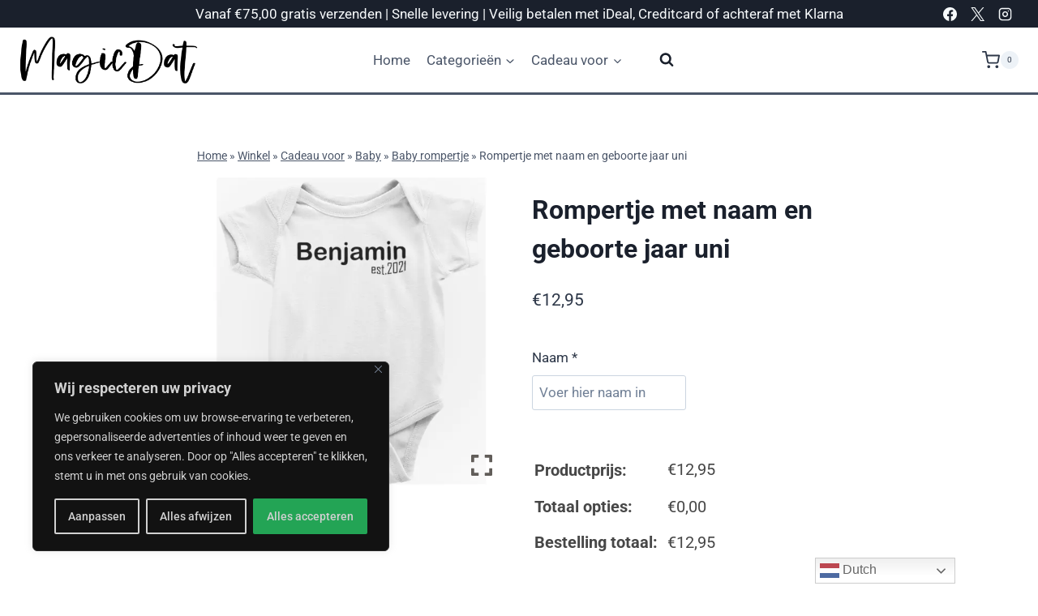

--- FILE ---
content_type: text/html; charset=UTF-8
request_url: https://magicdat.nl/winkel/cadeau-voor/baby/baby-rompertje/rompertje-met-naam-en-geboorte-jaar-uni/
body_size: 58337
content:
<!doctype html>
<html lang="nl-NL" prefix="og: https://ogp.me/ns#" class="no-js" itemtype="https://schema.org/IndividualProduct" itemscope>
<head>
	<meta charset="UTF-8">
	<meta name="viewport" content="width=device-width, initial-scale=1, minimum-scale=1">
	
            <script data-no-defer="1" data-ezscrex="false" data-cfasync="false" data-pagespeed-no-defer data-cookieconsent="ignore">
                var ctPublicFunctions = {"_ajax_nonce":"078fdb9104","_rest_nonce":"c3a68feae4","_ajax_url":"\/wp-admin\/admin-ajax.php","_rest_url":"https:\/\/magicdat.nl\/wp-json\/","data__cookies_type":"none","data__ajax_type":"admin_ajax","data__bot_detector_enabled":"0","data__frontend_data_log_enabled":1,"cookiePrefix":"","wprocket_detected":false,"host_url":"magicdat.nl","text__ee_click_to_select":"Klik om de hele gegevens te selecteren","text__ee_original_email":"De volledige tekst is","text__ee_got_it":"Duidelijk","text__ee_blocked":"Geblokkeerd","text__ee_cannot_connect":"Kan geen verbinding maken","text__ee_cannot_decode":"Kan e-mail niet decoderen. Onbekende reden","text__ee_email_decoder":"Cleantalk e-mail decoder","text__ee_wait_for_decoding":"De magie is onderweg!","text__ee_decoding_process":"Wacht een paar seconden terwijl we de contactgegevens decoderen."}
            </script>
        
            <script data-no-defer="1" data-ezscrex="false" data-cfasync="false" data-pagespeed-no-defer data-cookieconsent="ignore">
                var ctPublic = {"_ajax_nonce":"078fdb9104","settings__forms__check_internal":"0","settings__forms__check_external":"0","settings__forms__force_protection":0,"settings__forms__search_test":"1","settings__forms__wc_add_to_cart":"0","settings__data__bot_detector_enabled":"0","settings__sfw__anti_crawler":0,"blog_home":"https:\/\/magicdat.nl\/","pixel__setting":"3","pixel__enabled":false,"pixel__url":"https:\/\/moderate10-v4.cleantalk.org\/pixel\/99f442f0cf27af35276b5eb678deee52.gif","data__email_check_before_post":"1","data__email_check_exist_post":0,"data__cookies_type":"none","data__key_is_ok":true,"data__visible_fields_required":true,"wl_brandname":"Anti-Spam by CleanTalk","wl_brandname_short":"CleanTalk","ct_checkjs_key":660430952,"emailEncoderPassKey":"a4678b958091b125c018cc480f5eac17","bot_detector_forms_excluded":"W10=","advancedCacheExists":false,"varnishCacheExists":false,"wc_ajax_add_to_cart":true}
            </script>
        
<!-- Search Engine Optimization door Rank Math PRO - https://rankmath.com/ -->
<title>Rompertje met naam en geboorte jaar uni | MagicDat</title>
<meta name="robots" content="follow, index, max-snippet:-1, max-video-preview:-1, max-image-preview:large"/>
<link rel="canonical" href="https://magicdat.nl/winkel/cadeau-voor/baby/baby-rompertje/rompertje-met-naam-en-geboorte-jaar-uni/" />
<meta property="og:locale" content="nl_NL" />
<meta property="og:type" content="product" />
<meta property="og:title" content="Rompertje met naam en geboorte jaar uni | MagicDat" />
<meta property="og:url" content="https://magicdat.nl/winkel/cadeau-voor/baby/baby-rompertje/rompertje-met-naam-en-geboorte-jaar-uni/" />
<meta property="og:site_name" content="MagicDat" />
<meta property="og:updated_time" content="2024-03-02T00:27:52+02:00" />
<meta property="og:image" content="https://magicdat.nl/wp-content/uploads/2020/11/onesie-mockup-featuring-a-plain-background-224-el-12-e1605712965421.png" />
<meta property="og:image:secure_url" content="https://magicdat.nl/wp-content/uploads/2020/11/onesie-mockup-featuring-a-plain-background-224-el-12-e1605712965421.png" />
<meta property="og:image:width" content="1296" />
<meta property="og:image:height" content="1512" />
<meta property="og:image:alt" content="Rompertje met naam en geboorte jaar uni" />
<meta property="og:image:type" content="image/png" />
<meta property="product:price:amount" content="12.95" />
<meta property="product:price:currency" content="EUR" />
<meta property="product:availability" content="instock" />
<meta property="product:retailer_item_id" content="MG10958DT" />
<meta name="twitter:card" content="summary_large_image" />
<meta name="twitter:title" content="Rompertje met naam en geboorte jaar uni | MagicDat" />
<meta name="twitter:image" content="https://magicdat.nl/wp-content/uploads/2020/11/onesie-mockup-featuring-a-plain-background-224-el-12-e1605712965421.png" />
<meta name="twitter:label1" content="Prijs" />
<meta name="twitter:data1" content="&euro;12,95" />
<meta name="twitter:label2" content="Beschikbaarheid" />
<meta name="twitter:data2" content="Op voorraad" />
<script type="application/ld+json" class="rank-math-schema-pro">{"@context":"https://schema.org","@graph":[{"@type":"Place","@id":"https://magicdat.nl/#place","geo":{"@type":"GeoCoordinates","latitude":"53.30749","longitude":"5.78061"},"hasMap":"https://www.google.com/maps/search/?api=1&amp;query=53.30749,5.78061","address":{"@type":"PostalAddress","streetAddress":"Doniaweg 9","addressLocality":"Hallum","addressRegion":"Friesland","postalCode":"9074AE","addressCountry":"Nederland"}},{"@type":["LocalBusiness","Organization"],"@id":"https://magicdat.nl/#organization","name":"MagicDat","url":"https://magicdat.nl","sameAs":["https://www.facebook.com/magicdat"],"email":"info@magicdat.nl","address":{"@type":"PostalAddress","streetAddress":"Doniaweg 9","addressLocality":"Hallum","addressRegion":"Friesland","postalCode":"9074AE","addressCountry":"Nederland"},"logo":{"@type":"ImageObject","@id":"https://magicdat.nl/#logo","url":"https://magicdat.nl/wp-content/uploads/2019/10/magicdat-logo.png","contentUrl":"https://magicdat.nl/wp-content/uploads/2019/10/magicdat-logo.png","caption":"MagicDat","inLanguage":"nl-NL","width":"1458","height":"383"},"openingHours":["Monday,Tuesday,Wednesday,Thursday,Friday,Saturday,Sunday 09:00-17:00"],"location":{"@id":"https://magicdat.nl/#place"},"image":{"@id":"https://magicdat.nl/#logo"},"telephone":"+31852007343"},{"@type":"WebSite","@id":"https://magicdat.nl/#website","url":"https://magicdat.nl","name":"MagicDat","publisher":{"@id":"https://magicdat.nl/#organization"},"inLanguage":"nl-NL"},{"@type":"ImageObject","@id":"https://magicdat.nl/wp-content/uploads/2020/11/onesie-mockup-featuring-a-plain-background-224-el-12-e1605712965421.png","url":"https://magicdat.nl/wp-content/uploads/2020/11/onesie-mockup-featuring-a-plain-background-224-el-12-e1605712965421.png","width":"1296","height":"1512","caption":"Rompertje met naam en geboorte jaar uni","inLanguage":"nl-NL"},{"@type":"BreadcrumbList","@id":"https://magicdat.nl/winkel/cadeau-voor/baby/baby-rompertje/rompertje-met-naam-en-geboorte-jaar-uni/#breadcrumb","itemListElement":[{"@type":"ListItem","position":"1","item":{"@id":"https://magicdat.nl","name":"Home"}},{"@type":"ListItem","position":"2","item":{"@id":"https://magicdat.nl/winkel/","name":"Winkel"}},{"@type":"ListItem","position":"3","item":{"@id":"https://magicdat.nl/product-categorie/cadeau-voor/","name":"Cadeau voor"}},{"@type":"ListItem","position":"4","item":{"@id":"https://magicdat.nl/product-categorie/cadeau-voor/baby/","name":"Baby"}},{"@type":"ListItem","position":"5","item":{"@id":"https://magicdat.nl/product-categorie/cadeau-voor/baby/baby-rompertje/","name":"Baby rompertje"}},{"@type":"ListItem","position":"6","item":{"@id":"https://magicdat.nl/winkel/cadeau-voor/baby/baby-rompertje/rompertje-met-naam-en-geboorte-jaar-uni/","name":"Rompertje met naam en geboorte jaar uni"}}]},{"@type":"ItemPage","@id":"https://magicdat.nl/winkel/cadeau-voor/baby/baby-rompertje/rompertje-met-naam-en-geboorte-jaar-uni/#webpage","url":"https://magicdat.nl/winkel/cadeau-voor/baby/baby-rompertje/rompertje-met-naam-en-geboorte-jaar-uni/","name":"Rompertje met naam en geboorte jaar uni | MagicDat","datePublished":"2020-11-18T17:41:50+02:00","dateModified":"2024-03-02T00:27:52+02:00","isPartOf":{"@id":"https://magicdat.nl/#website"},"primaryImageOfPage":{"@id":"https://magicdat.nl/wp-content/uploads/2020/11/onesie-mockup-featuring-a-plain-background-224-el-12-e1605712965421.png"},"inLanguage":"nl-NL","breadcrumb":{"@id":"https://magicdat.nl/winkel/cadeau-voor/baby/baby-rompertje/rompertje-met-naam-en-geboorte-jaar-uni/#breadcrumb"}},{"@type":"Product","name":"Rompertje met naam en geboorte jaar uni | MagicDat","sku":"MG10958DT","category":"Cadeau voor &gt; Baby &gt; Baby rompertje","mainEntityOfPage":{"@id":"https://magicdat.nl/winkel/cadeau-voor/baby/baby-rompertje/rompertje-met-naam-en-geboorte-jaar-uni/#webpage"},"image":[{"@type":"ImageObject","url":"https://magicdat.nl/wp-content/uploads/2020/11/onesie-mockup-featuring-a-plain-background-224-el-12-e1605712965421.png","height":"1512","width":"1296"}],"offers":{"@type":"Offer","price":"12.95","priceCurrency":"EUR","priceValidUntil":"2027-12-31","availability":"http://schema.org/InStock","itemCondition":"NewCondition","url":"https://magicdat.nl/winkel/cadeau-voor/baby/baby-rompertje/rompertje-met-naam-en-geboorte-jaar-uni/","seller":{"@type":"Organization","@id":"https://magicdat.nl/","name":"MagicDat","url":"https://magicdat.nl","logo":"https://magicdat.nl/wp-content/uploads/2019/10/magicdat-logo.png"},"priceSpecification":{"price":"12.95","priceCurrency":"EUR","valueAddedTaxIncluded":"true"}},"@id":"https://magicdat.nl/winkel/cadeau-voor/baby/baby-rompertje/rompertje-met-naam-en-geboorte-jaar-uni/#richSnippet"}]}</script>
<!-- /Rank Math WordPress SEO plugin -->

<link rel="alternate" type="application/rss+xml" title="MagicDat &raquo; feed" href="https://magicdat.nl/feed/" />
<link rel="alternate" type="application/rss+xml" title="MagicDat &raquo; reacties feed" href="https://magicdat.nl/comments/feed/" />
			<script>document.documentElement.classList.remove( 'no-js' );</script>
			<link rel="alternate" title="oEmbed (JSON)" type="application/json+oembed" href="https://magicdat.nl/wp-json/oembed/1.0/embed?url=https%3A%2F%2Fmagicdat.nl%2Fwinkel%2Fcadeau-voor%2Fbaby%2Fbaby-rompertje%2Frompertje-met-naam-en-geboorte-jaar-uni%2F" />
<link rel="alternate" title="oEmbed (XML)" type="text/xml+oembed" href="https://magicdat.nl/wp-json/oembed/1.0/embed?url=https%3A%2F%2Fmagicdat.nl%2Fwinkel%2Fcadeau-voor%2Fbaby%2Fbaby-rompertje%2Frompertje-met-naam-en-geboorte-jaar-uni%2F&#038;format=xml" />
<style id='wp-img-auto-sizes-contain-inline-css'>
img:is([sizes=auto i],[sizes^="auto," i]){contain-intrinsic-size:3000px 1500px}
/*# sourceURL=wp-img-auto-sizes-contain-inline-css */
</style>
<style id='wp-emoji-styles-inline-css'>

	img.wp-smiley, img.emoji {
		display: inline !important;
		border: none !important;
		box-shadow: none !important;
		height: 1em !important;
		width: 1em !important;
		margin: 0 0.07em !important;
		vertical-align: -0.1em !important;
		background: none !important;
		padding: 0 !important;
	}
/*# sourceURL=wp-emoji-styles-inline-css */
</style>
<link rel='stylesheet' id='wp-block-library-css' href='https://magicdat.nl/wp-includes/css/dist/block-library/style.min.css?ver=6.9' media='all' />
<style id='classic-theme-styles-inline-css'>
/*! This file is auto-generated */
.wp-block-button__link{color:#fff;background-color:#32373c;border-radius:9999px;box-shadow:none;text-decoration:none;padding:calc(.667em + 2px) calc(1.333em + 2px);font-size:1.125em}.wp-block-file__button{background:#32373c;color:#fff;text-decoration:none}
/*# sourceURL=/wp-includes/css/classic-themes.min.css */
</style>
<style id='global-styles-inline-css'>
:root{--wp--preset--aspect-ratio--square: 1;--wp--preset--aspect-ratio--4-3: 4/3;--wp--preset--aspect-ratio--3-4: 3/4;--wp--preset--aspect-ratio--3-2: 3/2;--wp--preset--aspect-ratio--2-3: 2/3;--wp--preset--aspect-ratio--16-9: 16/9;--wp--preset--aspect-ratio--9-16: 9/16;--wp--preset--color--black: #000000;--wp--preset--color--cyan-bluish-gray: #abb8c3;--wp--preset--color--white: #ffffff;--wp--preset--color--pale-pink: #f78da7;--wp--preset--color--vivid-red: #cf2e2e;--wp--preset--color--luminous-vivid-orange: #ff6900;--wp--preset--color--luminous-vivid-amber: #fcb900;--wp--preset--color--light-green-cyan: #7bdcb5;--wp--preset--color--vivid-green-cyan: #00d084;--wp--preset--color--pale-cyan-blue: #8ed1fc;--wp--preset--color--vivid-cyan-blue: #0693e3;--wp--preset--color--vivid-purple: #9b51e0;--wp--preset--color--theme-palette-1: var(--global-palette1);--wp--preset--color--theme-palette-2: var(--global-palette2);--wp--preset--color--theme-palette-3: var(--global-palette3);--wp--preset--color--theme-palette-4: var(--global-palette4);--wp--preset--color--theme-palette-5: var(--global-palette5);--wp--preset--color--theme-palette-6: var(--global-palette6);--wp--preset--color--theme-palette-7: var(--global-palette7);--wp--preset--color--theme-palette-8: var(--global-palette8);--wp--preset--color--theme-palette-9: var(--global-palette9);--wp--preset--color--theme-palette-10: var(--global-palette10);--wp--preset--color--theme-palette-11: var(--global-palette11);--wp--preset--color--theme-palette-12: var(--global-palette12);--wp--preset--color--theme-palette-13: var(--global-palette13);--wp--preset--color--theme-palette-14: var(--global-palette14);--wp--preset--color--theme-palette-15: var(--global-palette15);--wp--preset--gradient--vivid-cyan-blue-to-vivid-purple: linear-gradient(135deg,rgb(6,147,227) 0%,rgb(155,81,224) 100%);--wp--preset--gradient--light-green-cyan-to-vivid-green-cyan: linear-gradient(135deg,rgb(122,220,180) 0%,rgb(0,208,130) 100%);--wp--preset--gradient--luminous-vivid-amber-to-luminous-vivid-orange: linear-gradient(135deg,rgb(252,185,0) 0%,rgb(255,105,0) 100%);--wp--preset--gradient--luminous-vivid-orange-to-vivid-red: linear-gradient(135deg,rgb(255,105,0) 0%,rgb(207,46,46) 100%);--wp--preset--gradient--very-light-gray-to-cyan-bluish-gray: linear-gradient(135deg,rgb(238,238,238) 0%,rgb(169,184,195) 100%);--wp--preset--gradient--cool-to-warm-spectrum: linear-gradient(135deg,rgb(74,234,220) 0%,rgb(151,120,209) 20%,rgb(207,42,186) 40%,rgb(238,44,130) 60%,rgb(251,105,98) 80%,rgb(254,248,76) 100%);--wp--preset--gradient--blush-light-purple: linear-gradient(135deg,rgb(255,206,236) 0%,rgb(152,150,240) 100%);--wp--preset--gradient--blush-bordeaux: linear-gradient(135deg,rgb(254,205,165) 0%,rgb(254,45,45) 50%,rgb(107,0,62) 100%);--wp--preset--gradient--luminous-dusk: linear-gradient(135deg,rgb(255,203,112) 0%,rgb(199,81,192) 50%,rgb(65,88,208) 100%);--wp--preset--gradient--pale-ocean: linear-gradient(135deg,rgb(255,245,203) 0%,rgb(182,227,212) 50%,rgb(51,167,181) 100%);--wp--preset--gradient--electric-grass: linear-gradient(135deg,rgb(202,248,128) 0%,rgb(113,206,126) 100%);--wp--preset--gradient--midnight: linear-gradient(135deg,rgb(2,3,129) 0%,rgb(40,116,252) 100%);--wp--preset--font-size--small: var(--global-font-size-small);--wp--preset--font-size--medium: var(--global-font-size-medium);--wp--preset--font-size--large: var(--global-font-size-large);--wp--preset--font-size--x-large: 42px;--wp--preset--font-size--larger: var(--global-font-size-larger);--wp--preset--font-size--xxlarge: var(--global-font-size-xxlarge);--wp--preset--spacing--20: 0.44rem;--wp--preset--spacing--30: 0.67rem;--wp--preset--spacing--40: 1rem;--wp--preset--spacing--50: 1.5rem;--wp--preset--spacing--60: 2.25rem;--wp--preset--spacing--70: 3.38rem;--wp--preset--spacing--80: 5.06rem;--wp--preset--shadow--natural: 6px 6px 9px rgba(0, 0, 0, 0.2);--wp--preset--shadow--deep: 12px 12px 50px rgba(0, 0, 0, 0.4);--wp--preset--shadow--sharp: 6px 6px 0px rgba(0, 0, 0, 0.2);--wp--preset--shadow--outlined: 6px 6px 0px -3px rgb(255, 255, 255), 6px 6px rgb(0, 0, 0);--wp--preset--shadow--crisp: 6px 6px 0px rgb(0, 0, 0);}:where(.is-layout-flex){gap: 0.5em;}:where(.is-layout-grid){gap: 0.5em;}body .is-layout-flex{display: flex;}.is-layout-flex{flex-wrap: wrap;align-items: center;}.is-layout-flex > :is(*, div){margin: 0;}body .is-layout-grid{display: grid;}.is-layout-grid > :is(*, div){margin: 0;}:where(.wp-block-columns.is-layout-flex){gap: 2em;}:where(.wp-block-columns.is-layout-grid){gap: 2em;}:where(.wp-block-post-template.is-layout-flex){gap: 1.25em;}:where(.wp-block-post-template.is-layout-grid){gap: 1.25em;}.has-black-color{color: var(--wp--preset--color--black) !important;}.has-cyan-bluish-gray-color{color: var(--wp--preset--color--cyan-bluish-gray) !important;}.has-white-color{color: var(--wp--preset--color--white) !important;}.has-pale-pink-color{color: var(--wp--preset--color--pale-pink) !important;}.has-vivid-red-color{color: var(--wp--preset--color--vivid-red) !important;}.has-luminous-vivid-orange-color{color: var(--wp--preset--color--luminous-vivid-orange) !important;}.has-luminous-vivid-amber-color{color: var(--wp--preset--color--luminous-vivid-amber) !important;}.has-light-green-cyan-color{color: var(--wp--preset--color--light-green-cyan) !important;}.has-vivid-green-cyan-color{color: var(--wp--preset--color--vivid-green-cyan) !important;}.has-pale-cyan-blue-color{color: var(--wp--preset--color--pale-cyan-blue) !important;}.has-vivid-cyan-blue-color{color: var(--wp--preset--color--vivid-cyan-blue) !important;}.has-vivid-purple-color{color: var(--wp--preset--color--vivid-purple) !important;}.has-black-background-color{background-color: var(--wp--preset--color--black) !important;}.has-cyan-bluish-gray-background-color{background-color: var(--wp--preset--color--cyan-bluish-gray) !important;}.has-white-background-color{background-color: var(--wp--preset--color--white) !important;}.has-pale-pink-background-color{background-color: var(--wp--preset--color--pale-pink) !important;}.has-vivid-red-background-color{background-color: var(--wp--preset--color--vivid-red) !important;}.has-luminous-vivid-orange-background-color{background-color: var(--wp--preset--color--luminous-vivid-orange) !important;}.has-luminous-vivid-amber-background-color{background-color: var(--wp--preset--color--luminous-vivid-amber) !important;}.has-light-green-cyan-background-color{background-color: var(--wp--preset--color--light-green-cyan) !important;}.has-vivid-green-cyan-background-color{background-color: var(--wp--preset--color--vivid-green-cyan) !important;}.has-pale-cyan-blue-background-color{background-color: var(--wp--preset--color--pale-cyan-blue) !important;}.has-vivid-cyan-blue-background-color{background-color: var(--wp--preset--color--vivid-cyan-blue) !important;}.has-vivid-purple-background-color{background-color: var(--wp--preset--color--vivid-purple) !important;}.has-black-border-color{border-color: var(--wp--preset--color--black) !important;}.has-cyan-bluish-gray-border-color{border-color: var(--wp--preset--color--cyan-bluish-gray) !important;}.has-white-border-color{border-color: var(--wp--preset--color--white) !important;}.has-pale-pink-border-color{border-color: var(--wp--preset--color--pale-pink) !important;}.has-vivid-red-border-color{border-color: var(--wp--preset--color--vivid-red) !important;}.has-luminous-vivid-orange-border-color{border-color: var(--wp--preset--color--luminous-vivid-orange) !important;}.has-luminous-vivid-amber-border-color{border-color: var(--wp--preset--color--luminous-vivid-amber) !important;}.has-light-green-cyan-border-color{border-color: var(--wp--preset--color--light-green-cyan) !important;}.has-vivid-green-cyan-border-color{border-color: var(--wp--preset--color--vivid-green-cyan) !important;}.has-pale-cyan-blue-border-color{border-color: var(--wp--preset--color--pale-cyan-blue) !important;}.has-vivid-cyan-blue-border-color{border-color: var(--wp--preset--color--vivid-cyan-blue) !important;}.has-vivid-purple-border-color{border-color: var(--wp--preset--color--vivid-purple) !important;}.has-vivid-cyan-blue-to-vivid-purple-gradient-background{background: var(--wp--preset--gradient--vivid-cyan-blue-to-vivid-purple) !important;}.has-light-green-cyan-to-vivid-green-cyan-gradient-background{background: var(--wp--preset--gradient--light-green-cyan-to-vivid-green-cyan) !important;}.has-luminous-vivid-amber-to-luminous-vivid-orange-gradient-background{background: var(--wp--preset--gradient--luminous-vivid-amber-to-luminous-vivid-orange) !important;}.has-luminous-vivid-orange-to-vivid-red-gradient-background{background: var(--wp--preset--gradient--luminous-vivid-orange-to-vivid-red) !important;}.has-very-light-gray-to-cyan-bluish-gray-gradient-background{background: var(--wp--preset--gradient--very-light-gray-to-cyan-bluish-gray) !important;}.has-cool-to-warm-spectrum-gradient-background{background: var(--wp--preset--gradient--cool-to-warm-spectrum) !important;}.has-blush-light-purple-gradient-background{background: var(--wp--preset--gradient--blush-light-purple) !important;}.has-blush-bordeaux-gradient-background{background: var(--wp--preset--gradient--blush-bordeaux) !important;}.has-luminous-dusk-gradient-background{background: var(--wp--preset--gradient--luminous-dusk) !important;}.has-pale-ocean-gradient-background{background: var(--wp--preset--gradient--pale-ocean) !important;}.has-electric-grass-gradient-background{background: var(--wp--preset--gradient--electric-grass) !important;}.has-midnight-gradient-background{background: var(--wp--preset--gradient--midnight) !important;}.has-small-font-size{font-size: var(--wp--preset--font-size--small) !important;}.has-medium-font-size{font-size: var(--wp--preset--font-size--medium) !important;}.has-large-font-size{font-size: var(--wp--preset--font-size--large) !important;}.has-x-large-font-size{font-size: var(--wp--preset--font-size--x-large) !important;}
:where(.wp-block-post-template.is-layout-flex){gap: 1.25em;}:where(.wp-block-post-template.is-layout-grid){gap: 1.25em;}
:where(.wp-block-term-template.is-layout-flex){gap: 1.25em;}:where(.wp-block-term-template.is-layout-grid){gap: 1.25em;}
:where(.wp-block-columns.is-layout-flex){gap: 2em;}:where(.wp-block-columns.is-layout-grid){gap: 2em;}
:root :where(.wp-block-pullquote){font-size: 1.5em;line-height: 1.6;}
/*# sourceURL=global-styles-inline-css */
</style>
<link rel='stylesheet' id='cleantalk-public-css-css' href='https://magicdat.nl/wp-content/plugins/cleantalk-spam-protect/css/cleantalk-public.min.css?ver=6.70.1_1766197086' media='all' />
<link rel='stylesheet' id='cleantalk-email-decoder-css-css' href='https://magicdat.nl/wp-content/plugins/cleantalk-spam-protect/css/cleantalk-email-decoder.min.css?ver=6.70.1_1766197086' media='all' />
<link rel='stylesheet' id='simple-banner-style-css' href='https://magicdat.nl/wp-content/plugins/simple-banner/simple-banner.css?ver=3.2.1' media='all' />
<style id='woocommerce-inline-inline-css'>
.woocommerce form .form-row .required { visibility: visible; }
/*# sourceURL=woocommerce-inline-inline-css */
</style>
<link rel='stylesheet' id='brb-public-main-css-css' href='https://magicdat.nl/wp-content/plugins/business-reviews-bundle/assets/css/public-main.css?ver=1.9.87' media='all' />
<link rel='stylesheet' id='kadence_size_chart_css-css' href='https://magicdat.nl/wp-content/plugins/kadence-woo-extras/lib/sizechart/css/kt_size_chart.css?ver=2.4.12' media='all' />
<link rel='stylesheet' id='kadence-global-css' href='https://magicdat.nl/wp-content/themes/kadence/assets/css/global.min.css?ver=1767925148' media='all' />
<style id='kadence-global-inline-css'>
/* Kadence Base CSS */
:root{--global-palette1:#718096;--global-palette2:#4a5568;--global-palette3:#1A202C;--global-palette4:#2D3748;--global-palette5:#4A5568;--global-palette6:#718096;--global-palette7:#EDF2F7;--global-palette8:#F7FAFC;--global-palette9:#ffffff;--global-palette10:oklch(from var(--global-palette1) calc(l + 0.10 * (1 - l)) calc(c * 1.00) calc(h + 180) / 100%);--global-palette11:#13612e;--global-palette12:#1159af;--global-palette13:#b82105;--global-palette14:#f7630c;--global-palette15:#f5a524;--global-palette9rgb:255, 255, 255;--global-palette-highlight:var(--global-palette1);--global-palette-highlight-alt:var(--global-palette2);--global-palette-highlight-alt2:var(--global-palette9);--global-palette-btn-bg:var(--global-palette1);--global-palette-btn-bg-hover:var(--global-palette2);--global-palette-btn:var(--global-palette9);--global-palette-btn-hover:var(--global-palette9);--global-palette-btn-sec-bg:var(--global-palette7);--global-palette-btn-sec-bg-hover:var(--global-palette2);--global-palette-btn-sec:var(--global-palette3);--global-palette-btn-sec-hover:var(--global-palette9);--global-body-font-family:-apple-system,BlinkMacSystemFont,"Segoe UI",Roboto,Oxygen-Sans,Ubuntu,Cantarell,"Helvetica Neue",sans-serif, "Apple Color Emoji", "Segoe UI Emoji", "Segoe UI Symbol";--global-heading-font-family:inherit;--global-primary-nav-font-family:inherit;--global-fallback-font:sans-serif;--global-display-fallback-font:sans-serif;--global-content-width:1290px;--global-content-wide-width:calc(1290px + 230px);--global-content-narrow-width:842px;--global-content-edge-padding:1.5rem;--global-content-boxed-padding:2rem;--global-calc-content-width:calc(1290px - var(--global-content-edge-padding) - var(--global-content-edge-padding) );--wp--style--global--content-size:var(--global-calc-content-width);}.wp-site-blocks{--global-vw:calc( 100vw - ( 0.5 * var(--scrollbar-offset)));}:root body.kadence-elementor-colors{--e-global-color-kadence1:var(--global-palette1);--e-global-color-kadence2:var(--global-palette2);--e-global-color-kadence3:var(--global-palette3);--e-global-color-kadence4:var(--global-palette4);--e-global-color-kadence5:var(--global-palette5);--e-global-color-kadence6:var(--global-palette6);--e-global-color-kadence7:var(--global-palette7);--e-global-color-kadence8:var(--global-palette8);--e-global-color-kadence9:var(--global-palette9);--e-global-color-kadence10:var(--global-palette10);--e-global-color-kadence11:var(--global-palette11);--e-global-color-kadence12:var(--global-palette12);--e-global-color-kadence13:var(--global-palette13);--e-global-color-kadence14:var(--global-palette14);--e-global-color-kadence15:var(--global-palette15);}body{background:var(--global-palette9);}body, input, select, optgroup, textarea{font-weight:400;font-size:17px;line-height:1.6;font-family:var(--global-body-font-family);color:var(--global-palette4);}.content-bg, body.content-style-unboxed .site{background:var(--global-palette9);}h1,h2,h3,h4,h5,h6{font-family:var(--global-heading-font-family);}h1{font-weight:700;font-size:32px;line-height:1.5;color:var(--global-palette3);}h2{font-weight:700;font-size:28px;line-height:1.5;color:var(--global-palette3);}h3{font-weight:700;font-size:24px;line-height:1.5;color:var(--global-palette3);}h4{font-weight:700;font-size:22px;line-height:1.5;color:var(--global-palette4);}h5{font-weight:700;font-size:20px;line-height:1.5;color:var(--global-palette4);}h6{font-weight:700;font-size:18px;line-height:1.5;color:var(--global-palette5);}.entry-hero .kadence-breadcrumbs{max-width:1290px;}.site-container, .site-header-row-layout-contained, .site-footer-row-layout-contained, .entry-hero-layout-contained, .comments-area, .alignfull > .wp-block-cover__inner-container, .alignwide > .wp-block-cover__inner-container{max-width:var(--global-content-width);}.content-width-narrow .content-container.site-container, .content-width-narrow .hero-container.site-container{max-width:var(--global-content-narrow-width);}@media all and (min-width: 1520px){.wp-site-blocks .content-container  .alignwide{margin-left:-115px;margin-right:-115px;width:unset;max-width:unset;}}@media all and (min-width: 1102px){.content-width-narrow .wp-site-blocks .content-container .alignwide{margin-left:-130px;margin-right:-130px;width:unset;max-width:unset;}}.content-style-boxed .wp-site-blocks .entry-content .alignwide{margin-left:calc( -1 * var( --global-content-boxed-padding ) );margin-right:calc( -1 * var( --global-content-boxed-padding ) );}.content-area{margin-top:5rem;margin-bottom:5rem;}@media all and (max-width: 1024px){.content-area{margin-top:3rem;margin-bottom:3rem;}}@media all and (max-width: 767px){.content-area{margin-top:2rem;margin-bottom:2rem;}}@media all and (max-width: 1024px){:root{--global-content-boxed-padding:2rem;}}@media all and (max-width: 767px){:root{--global-content-boxed-padding:1.5rem;}}.entry-content-wrap{padding:2rem;}@media all and (max-width: 1024px){.entry-content-wrap{padding:2rem;}}@media all and (max-width: 767px){.entry-content-wrap{padding:1.5rem;}}.entry.single-entry{box-shadow:0px 15px 15px -10px rgba(0,0,0,0.05);}.entry.loop-entry{box-shadow:0px 15px 15px -10px rgba(0,0,0,0.05);}.loop-entry .entry-content-wrap{padding:2rem;}@media all and (max-width: 1024px){.loop-entry .entry-content-wrap{padding:2rem;}}@media all and (max-width: 767px){.loop-entry .entry-content-wrap{padding:1.5rem;}}button, .button, .wp-block-button__link, input[type="button"], input[type="reset"], input[type="submit"], .fl-button, .elementor-button-wrapper .elementor-button, .wc-block-components-checkout-place-order-button, .wc-block-cart__submit{box-shadow:0px 0px 0px -7px rgba(0,0,0,0);}button:hover, button:focus, button:active, .button:hover, .button:focus, .button:active, .wp-block-button__link:hover, .wp-block-button__link:focus, .wp-block-button__link:active, input[type="button"]:hover, input[type="button"]:focus, input[type="button"]:active, input[type="reset"]:hover, input[type="reset"]:focus, input[type="reset"]:active, input[type="submit"]:hover, input[type="submit"]:focus, input[type="submit"]:active, .elementor-button-wrapper .elementor-button:hover, .elementor-button-wrapper .elementor-button:focus, .elementor-button-wrapper .elementor-button:active, .wc-block-cart__submit:hover{box-shadow:0px 15px 25px -7px rgba(0,0,0,0.1);}.kb-button.kb-btn-global-outline.kb-btn-global-inherit{padding-top:calc(px - 2px);padding-right:calc(px - 2px);padding-bottom:calc(px - 2px);padding-left:calc(px - 2px);}@media all and (min-width: 1025px){.transparent-header .entry-hero .entry-hero-container-inner{padding-top:calc(0px + 80px);}}@media all and (max-width: 1024px){.mobile-transparent-header .entry-hero .entry-hero-container-inner{padding-top:80px;}}@media all and (max-width: 767px){.mobile-transparent-header .entry-hero .entry-hero-container-inner{padding-top:80px;}}
/* Kadence Header CSS */
@media all and (max-width: 1024px){.mobile-transparent-header #masthead{position:absolute;left:0px;right:0px;z-index:100;}.kadence-scrollbar-fixer.mobile-transparent-header #masthead{right:var(--scrollbar-offset,0);}.mobile-transparent-header #masthead, .mobile-transparent-header .site-top-header-wrap .site-header-row-container-inner, .mobile-transparent-header .site-main-header-wrap .site-header-row-container-inner, .mobile-transparent-header .site-bottom-header-wrap .site-header-row-container-inner{background:transparent;}.site-header-row-tablet-layout-fullwidth, .site-header-row-tablet-layout-standard{padding:0px;}}@media all and (min-width: 1025px){.transparent-header #masthead{position:absolute;left:0px;right:0px;z-index:100;}.transparent-header.kadence-scrollbar-fixer #masthead{right:var(--scrollbar-offset,0);}.transparent-header #masthead, .transparent-header .site-top-header-wrap .site-header-row-container-inner, .transparent-header .site-main-header-wrap .site-header-row-container-inner, .transparent-header .site-bottom-header-wrap .site-header-row-container-inner{background:transparent;}}.site-branding a.brand img{max-width:220px;}.site-branding a.brand img.svg-logo-image{width:220px;}@media all and (max-width: 767px){.site-branding a.brand img{max-width:135px;}.site-branding a.brand img.svg-logo-image{width:135px;}}.site-branding{padding:0px 0px 0px 0px;}@media all and (max-width: 767px){.site-branding .site-description{font-size:13px;}}#masthead, #masthead .kadence-sticky-header.item-is-fixed:not(.item-at-start):not(.site-header-row-container):not(.site-main-header-wrap), #masthead .kadence-sticky-header.item-is-fixed:not(.item-at-start) > .site-header-row-container-inner{background:#ffffff;}.site-main-header-wrap .site-header-row-container-inner{border-bottom:3px solid var(--global-palette2);}.site-main-header-inner-wrap{min-height:80px;}.site-top-header-wrap .site-header-row-container-inner{background:var(--global-palette3);}.site-top-header-inner-wrap{min-height:0px;}.site-main-header-wrap.site-header-row-container.site-header-focus-item.site-header-row-layout-standard.kadence-sticky-header.item-is-fixed.item-is-stuck, .site-header-upper-inner-wrap.kadence-sticky-header.item-is-fixed.item-is-stuck, .site-header-inner-wrap.kadence-sticky-header.item-is-fixed.item-is-stuck, .site-top-header-wrap.site-header-row-container.site-header-focus-item.site-header-row-layout-standard.kadence-sticky-header.item-is-fixed.item-is-stuck, .site-bottom-header-wrap.site-header-row-container.site-header-focus-item.site-header-row-layout-standard.kadence-sticky-header.item-is-fixed.item-is-stuck{box-shadow:0px 0px 0px 0px rgba(0,0,0,0);}.header-navigation[class*="header-navigation-style-underline"] .header-menu-container.primary-menu-container>ul>li>a:after{width:calc( 100% - 1.2em);}.main-navigation .primary-menu-container > ul > li.menu-item > a{padding-left:calc(1.2em / 2);padding-right:calc(1.2em / 2);padding-top:0.6em;padding-bottom:0.6em;color:var(--global-palette5);}.main-navigation .primary-menu-container > ul > li.menu-item .dropdown-nav-special-toggle{right:calc(1.2em / 2);}.main-navigation .primary-menu-container > ul > li.menu-item > a:hover{color:var(--global-palette-highlight);}.main-navigation .primary-menu-container > ul > li.menu-item.current-menu-item > a{color:var(--global-palette3);}.header-navigation .header-menu-container ul ul.sub-menu, .header-navigation .header-menu-container ul ul.submenu{background:var(--global-palette3);box-shadow:0px 2px 13px 0px rgba(0,0,0,0.1);}.header-navigation .header-menu-container ul ul li.menu-item, .header-menu-container ul.menu > li.kadence-menu-mega-enabled > ul > li.menu-item > a{border-bottom:1px solid rgba(255,255,255,0.1);border-radius:0px 0px 0px 0px;}.header-navigation .header-menu-container ul ul li.menu-item > a{width:200px;padding-top:1em;padding-bottom:1em;color:var(--global-palette8);font-size:12px;}.header-navigation .header-menu-container ul ul li.menu-item > a:hover{color:var(--global-palette9);background:var(--global-palette4);border-radius:0px 0px 0px 0px;}.header-navigation .header-menu-container ul ul li.menu-item.current-menu-item > a{color:var(--global-palette9);background:var(--global-palette4);border-radius:0px 0px 0px 0px;}.mobile-toggle-open-container .menu-toggle-open, .mobile-toggle-open-container .menu-toggle-open:focus{color:var(--global-palette5);padding:0.4em 0.6em 0.4em 0.6em;font-size:14px;}.mobile-toggle-open-container .menu-toggle-open.menu-toggle-style-bordered{border:1px solid currentColor;}.mobile-toggle-open-container .menu-toggle-open .menu-toggle-icon{font-size:20px;}.mobile-toggle-open-container .menu-toggle-open:hover, .mobile-toggle-open-container .menu-toggle-open:focus-visible{color:var(--global-palette-highlight);}.mobile-navigation ul li{font-size:14px;}.mobile-navigation ul li a{padding-top:1em;padding-bottom:1em;}.mobile-navigation ul li > a, .mobile-navigation ul li.menu-item-has-children > .drawer-nav-drop-wrap{color:var(--global-palette8);}.mobile-navigation ul li.current-menu-item > a, .mobile-navigation ul li.current-menu-item.menu-item-has-children > .drawer-nav-drop-wrap{color:var(--global-palette-highlight);}.mobile-navigation ul li.menu-item-has-children .drawer-nav-drop-wrap, .mobile-navigation ul li:not(.menu-item-has-children) a{border-bottom:1px solid rgba(255,255,255,0.1);}.mobile-navigation:not(.drawer-navigation-parent-toggle-true) ul li.menu-item-has-children .drawer-nav-drop-wrap button{border-left:1px solid rgba(255,255,255,0.1);}#mobile-drawer .drawer-header .drawer-toggle{padding:0.6em 0.15em 0.6em 0.15em;font-size:24px;}.header-html{font-style:normal;color:var(--global-palette8);}.header-cart-wrap .header-cart-button .kadence-svg-iconset{font-size:22px;}.header-mobile-cart-wrap .header-cart-button .kadence-svg-iconset{font-size:19px;}.header-social-wrap .header-social-inner-wrap{font-size:1em;gap:0.3em;}.header-social-wrap .header-social-inner-wrap .social-button{color:var(--global-palette8);border:2px none transparent;border-radius:3px;}.search-toggle-open-container .search-toggle-open{color:var(--global-palette3);padding:0px 0px 0px 25px;}.search-toggle-open-container .search-toggle-open.search-toggle-style-bordered{border:1px solid currentColor;}.search-toggle-open-container .search-toggle-open .search-toggle-icon{font-size:1em;}.search-toggle-open-container .search-toggle-open:hover, .search-toggle-open-container .search-toggle-open:focus{color:var(--global-palette-highlight);}#search-drawer .drawer-inner{background:rgba(9, 12, 16, 0.97);}
/* Kadence Footer CSS */
.site-top-footer-inner-wrap{padding-top:30px;padding-bottom:30px;grid-column-gap:30px;grid-row-gap:30px;}.site-top-footer-inner-wrap .widget{margin-bottom:30px;}.site-top-footer-inner-wrap .site-footer-section:not(:last-child):after{right:calc(-30px / 2);}.site-bottom-footer-inner-wrap{padding-top:30px;padding-bottom:30px;grid-column-gap:30px;}.site-bottom-footer-inner-wrap .widget{margin-bottom:30px;}.site-bottom-footer-inner-wrap .site-footer-section:not(:last-child):after{right:calc(-30px / 2);}
/* Kadence Woo CSS */
.woocommerce table.shop_table td.product-quantity{min-width:130px;}.entry-hero.product-hero-section .entry-header{min-height:200px;}.product-title .single-category{font-weight:700;font-size:32px;line-height:1.5;color:var(--global-palette3);}.wp-site-blocks .product-hero-section .extra-title{font-weight:700;font-size:32px;line-height:1.5;}@media all and (max-width: 767px){.woocommerce ul.products:not(.products-list-view), .wp-site-blocks .wc-block-grid:not(.has-2-columns):not(.has-1-columns) .wc-block-grid__products{grid-template-columns:repeat(2, minmax(0, 1fr));column-gap:0.5rem;grid-row-gap:0.5rem;}}.woocommerce ul.products.woo-archive-btn-button .product-action-wrap .button:not(.kb-button), .woocommerce ul.products li.woo-archive-btn-button .button:not(.kb-button), .wc-block-grid__product.woo-archive-btn-button .product-details .wc-block-grid__product-add-to-cart .wp-block-button__link{border:2px none transparent;box-shadow:0px 0px 0px 0px rgba(0,0,0,0.0);}.woocommerce ul.products.woo-archive-btn-button .product-action-wrap .button:not(.kb-button):hover, .woocommerce ul.products li.woo-archive-btn-button .button:not(.kb-button):hover, .wc-block-grid__product.woo-archive-btn-button .product-details .wc-block-grid__product-add-to-cart .wp-block-button__link:hover{box-shadow:0px 0px 0px 0px rgba(0,0,0,0);}
/* Kadence Pro Header CSS */
.header-navigation-dropdown-direction-left ul ul.submenu, .header-navigation-dropdown-direction-left ul ul.sub-menu{right:0px;left:auto;}.rtl .header-navigation-dropdown-direction-right ul ul.submenu, .rtl .header-navigation-dropdown-direction-right ul ul.sub-menu{left:0px;right:auto;}.header-account-button .nav-drop-title-wrap > .kadence-svg-iconset, .header-account-button > .kadence-svg-iconset{font-size:1.2em;}.site-header-item .header-account-button .nav-drop-title-wrap, .site-header-item .header-account-wrap > .header-account-button{display:flex;align-items:center;}.header-account-style-icon_label .header-account-label{padding-left:5px;}.header-account-style-label_icon .header-account-label{padding-right:5px;}.site-header-item .header-account-wrap .header-account-button{text-decoration:none;box-shadow:none;color:inherit;background:transparent;padding:0.6em 0em 0.6em 0em;}.header-mobile-account-wrap .header-account-button .nav-drop-title-wrap > .kadence-svg-iconset, .header-mobile-account-wrap .header-account-button > .kadence-svg-iconset{font-size:1.2em;}.header-mobile-account-wrap .header-account-button .nav-drop-title-wrap, .header-mobile-account-wrap > .header-account-button{display:flex;align-items:center;}.header-mobile-account-wrap.header-account-style-icon_label .header-account-label{padding-left:5px;}.header-mobile-account-wrap.header-account-style-label_icon .header-account-label{padding-right:5px;}.header-mobile-account-wrap .header-account-button{text-decoration:none;box-shadow:none;color:inherit;background:transparent;padding:0.6em 0em 0.6em 0em;}#login-drawer .drawer-inner .drawer-content{display:flex;justify-content:center;align-items:center;position:absolute;top:0px;bottom:0px;left:0px;right:0px;padding:0px;}#loginform p label{display:block;}#login-drawer #loginform{width:100%;}#login-drawer #loginform input{width:100%;}#login-drawer #loginform input[type="checkbox"]{width:auto;}#login-drawer .drawer-inner .drawer-header{position:relative;z-index:100;}#login-drawer .drawer-content_inner.widget_login_form_inner{padding:2em;width:100%;max-width:350px;border-radius:.25rem;background:var(--global-palette9);color:var(--global-palette4);}#login-drawer .lost_password a{color:var(--global-palette6);}#login-drawer .lost_password, #login-drawer .register-field{text-align:center;}#login-drawer .widget_login_form_inner p{margin-top:1.2em;margin-bottom:0em;}#login-drawer .widget_login_form_inner p:first-child{margin-top:0em;}#login-drawer .widget_login_form_inner label{margin-bottom:0.5em;}#login-drawer hr.register-divider{margin:1.2em 0;border-width:1px;}#login-drawer .register-field{font-size:90%;}@media all and (min-width: 1025px){#login-drawer hr.register-divider.hide-desktop{display:none;}#login-drawer p.register-field.hide-desktop{display:none;}}@media all and (max-width: 1024px){#login-drawer hr.register-divider.hide-mobile{display:none;}#login-drawer p.register-field.hide-mobile{display:none;}}@media all and (max-width: 767px){#login-drawer hr.register-divider.hide-mobile{display:none;}#login-drawer p.register-field.hide-mobile{display:none;}}.tertiary-navigation .tertiary-menu-container > ul > li.menu-item > a{padding-left:calc(1.2em / 2);padding-right:calc(1.2em / 2);padding-top:0.6em;padding-bottom:0.6em;color:var(--global-palette5);}.tertiary-navigation .tertiary-menu-container > ul > li.menu-item > a:hover{color:var(--global-palette-highlight);}.tertiary-navigation .tertiary-menu-container > ul > li.menu-item.current-menu-item > a{color:var(--global-palette3);}.header-navigation[class*="header-navigation-style-underline"] .header-menu-container.tertiary-menu-container>ul>li>a:after{width:calc( 100% - 1.2em);}.quaternary-navigation .quaternary-menu-container > ul > li.menu-item > a{padding-left:calc(1.2em / 2);padding-right:calc(1.2em / 2);padding-top:0.6em;padding-bottom:0.6em;color:var(--global-palette5);}.quaternary-navigation .quaternary-menu-container > ul > li.menu-item > a:hover{color:var(--global-palette-highlight);}.quaternary-navigation .quaternary-menu-container > ul > li.menu-item.current-menu-item > a{color:var(--global-palette3);}.header-navigation[class*="header-navigation-style-underline"] .header-menu-container.quaternary-menu-container>ul>li>a:after{width:calc( 100% - 1.2em);}#main-header .header-divider{border-right:1px solid var(--global-palette6);height:50%;}#main-header .header-divider2{border-right:1px solid var(--global-palette6);height:50%;}#main-header .header-divider3{border-right:1px solid var(--global-palette6);height:50%;}#mobile-header .header-mobile-divider, #mobile-drawer .header-mobile-divider{border-right:1px solid var(--global-palette6);height:50%;}#mobile-drawer .header-mobile-divider{border-top:1px solid var(--global-palette6);width:50%;}#mobile-header .header-mobile-divider2{border-right:1px solid var(--global-palette6);height:50%;}#mobile-drawer .header-mobile-divider2{border-top:1px solid var(--global-palette6);width:50%;}.header-item-search-bar form ::-webkit-input-placeholder{color:currentColor;opacity:0.5;}.header-item-search-bar form ::placeholder{color:currentColor;opacity:0.5;}.header-search-bar form{max-width:100%;width:240px;}.header-mobile-search-bar form{max-width:calc(100vw - var(--global-sm-spacing) - var(--global-sm-spacing));width:240px;}.header-widget-lstyle-normal .header-widget-area-inner a:not(.button){text-decoration:underline;}.element-contact-inner-wrap{display:flex;flex-wrap:wrap;align-items:center;margin-top:-0.6em;margin-left:calc(-0.6em / 2);margin-right:calc(-0.6em / 2);}.element-contact-inner-wrap .header-contact-item{display:inline-flex;flex-wrap:wrap;align-items:center;margin-top:0.6em;margin-left:calc(0.6em / 2);margin-right:calc(0.6em / 2);}.element-contact-inner-wrap .header-contact-item .kadence-svg-iconset{font-size:1em;}.header-contact-item img{display:inline-block;}.header-contact-item .contact-label{margin-left:0.3em;}.rtl .header-contact-item .contact-label{margin-right:0.3em;margin-left:0px;}.header-mobile-contact-wrap .element-contact-inner-wrap{display:flex;flex-wrap:wrap;align-items:center;margin-top:-0.6em;margin-left:calc(-0.6em / 2);margin-right:calc(-0.6em / 2);}.header-mobile-contact-wrap .element-contact-inner-wrap .header-contact-item{display:inline-flex;flex-wrap:wrap;align-items:center;margin-top:0.6em;margin-left:calc(0.6em / 2);margin-right:calc(0.6em / 2);}.header-mobile-contact-wrap .element-contact-inner-wrap .header-contact-item .kadence-svg-iconset{font-size:1em;}#main-header .header-button2{box-shadow:0px 0px 0px -7px rgba(0,0,0,0);}#main-header .header-button2:hover{box-shadow:0px 15px 25px -7px rgba(0,0,0,0.1);}.mobile-header-button2-wrap .mobile-header-button-inner-wrap .mobile-header-button2{border:2px none transparent;box-shadow:0px 0px 0px -7px rgba(0,0,0,0);}.mobile-header-button2-wrap .mobile-header-button-inner-wrap .mobile-header-button2:hover{box-shadow:0px 15px 25px -7px rgba(0,0,0,0.1);}#widget-drawer.popup-drawer-layout-fullwidth .drawer-content .header-widget2, #widget-drawer.popup-drawer-layout-sidepanel .drawer-inner{max-width:400px;}#widget-drawer.popup-drawer-layout-fullwidth .drawer-content .header-widget2{margin:0 auto;}.widget-toggle-open{display:flex;align-items:center;background:transparent;box-shadow:none;}.widget-toggle-open:hover, .widget-toggle-open:focus{border-color:currentColor;background:transparent;box-shadow:none;}.widget-toggle-open .widget-toggle-icon{display:flex;}.widget-toggle-open .widget-toggle-label{padding-right:5px;}.rtl .widget-toggle-open .widget-toggle-label{padding-left:5px;padding-right:0px;}.widget-toggle-open .widget-toggle-label:empty, .rtl .widget-toggle-open .widget-toggle-label:empty{padding-right:0px;padding-left:0px;}.widget-toggle-open-container .widget-toggle-open{color:var(--global-palette5);padding:0.4em 0.6em 0.4em 0.6em;font-size:14px;}.widget-toggle-open-container .widget-toggle-open.widget-toggle-style-bordered{border:1px solid currentColor;}.widget-toggle-open-container .widget-toggle-open .widget-toggle-icon{font-size:20px;}.widget-toggle-open-container .widget-toggle-open:hover, .widget-toggle-open-container .widget-toggle-open:focus{color:var(--global-palette-highlight);}#widget-drawer .header-widget-2style-normal a:not(.button){text-decoration:underline;}#widget-drawer .header-widget-2style-plain a:not(.button){text-decoration:none;}#widget-drawer .header-widget2 .widget-title{color:var(--global-palette9);}#widget-drawer .header-widget2{color:var(--global-palette8);}#widget-drawer .header-widget2 a:not(.button), #widget-drawer .header-widget2 .drawer-sub-toggle{color:var(--global-palette8);}#widget-drawer .header-widget2 a:not(.button):hover, #widget-drawer .header-widget2 .drawer-sub-toggle:hover{color:var(--global-palette9);}#mobile-secondary-site-navigation ul li{font-size:14px;}#mobile-secondary-site-navigation ul li a{padding-top:1em;padding-bottom:1em;}#mobile-secondary-site-navigation ul li > a, #mobile-secondary-site-navigation ul li.menu-item-has-children > .drawer-nav-drop-wrap{color:var(--global-palette8);}#mobile-secondary-site-navigation ul li.current-menu-item > a, #mobile-secondary-site-navigation ul li.current-menu-item.menu-item-has-children > .drawer-nav-drop-wrap{color:var(--global-palette-highlight);}#mobile-secondary-site-navigation ul li.menu-item-has-children .drawer-nav-drop-wrap, #mobile-secondary-site-navigation ul li:not(.menu-item-has-children) a{border-bottom:1px solid rgba(255,255,255,0.1);}#mobile-secondary-site-navigation:not(.drawer-navigation-parent-toggle-true) ul li.menu-item-has-children .drawer-nav-drop-wrap button{border-left:1px solid rgba(255,255,255,0.1);}
/* Kadence Pro Header CSS */
#filter-drawer.popup-drawer-layout-fullwidth .drawer-content .product-filter-widgets, #filter-drawer.popup-drawer-layout-sidepanel .drawer-inner{max-width:400px;}#filter-drawer.popup-drawer-layout-fullwidth .drawer-content .product-filter-widgets{margin:0 auto;}.filter-toggle-open-container{margin-right:0.5em;}.filter-toggle-open >*:first-child:not(:last-child){margin-right:4px;}.filter-toggle-open{color:inherit;display:flex;align-items:center;background:transparent;box-shadow:none;border-radius:0px;}.filter-toggle-open.filter-toggle-style-default{border:0px;}.filter-toggle-open:hover, .filter-toggle-open:focus{border-color:currentColor;background:transparent;color:inherit;box-shadow:none;}.filter-toggle-open .filter-toggle-icon{display:flex;}.filter-toggle-open >*:first-child:not(:last-child):empty{margin-right:0px;}.filter-toggle-open-container .filter-toggle-open{color:var(--global-palette5);padding:3px 5px 3px 5px;font-size:14px;}.filter-toggle-open-container .filter-toggle-open.filter-toggle-style-bordered{border:1px solid currentColor;}.filter-toggle-open-container .filter-toggle-open .filter-toggle-icon{font-size:20px;}.filter-toggle-open-container .filter-toggle-open:hover, .filter-toggle-open-container .filter-toggle-open:focus{color:var(--global-palette-highlight);}#filter-drawer .drawer-inner{background:var(--global-palette9);}#filter-drawer .drawer-header .drawer-toggle, #filter-drawer .drawer-header .drawer-toggle:focus{color:var(--global-palette5);}#filter-drawer .drawer-header .drawer-toggle:hover, #filter-drawer .drawer-header .drawer-toggle:focus:hover{color:var(--global-palette3);}#filter-drawer .header-filter-2style-normal a:not(.button){text-decoration:underline;}#filter-drawer .header-filter-2style-plain a:not(.button){text-decoration:none;}#filter-drawer .drawer-inner .product-filter-widgets .widget-title{color:var(--global-palette3);}#filter-drawer .drawer-inner .product-filter-widgets{color:var(--global-palette4);}#filter-drawer .drawer-inner .product-filter-widgets a:not(.kb-button) .drawer-inner .product-filter-widgets .drawer-sub-toggle{color:var(--global-palette1);}#filter-drawer .drawer-inner .product-filter-widgets a:hover:not(.kb-button), #filter-drawer .drawer-inner .product-filter-widgets .drawer-sub-toggle:hover{color:var(--global-palette2);}.kadence-shop-active-filters{display:flex;flex-wrap:wrap;}.kadence-clear-filters-container a{text-decoration:none;background:var(--global-palette7);color:var(--global-palette5);padding:.6em;font-size:80%;transition:all 0.3s ease-in-out;-webkit-transition:all 0.3s ease-in-out;-moz-transition:all 0.3s ease-in-out;}.kadence-clear-filters-container ul{margin:0px;padding:0px;border:0px;list-style:none outside;overflow:hidden;zoom:1;}.kadence-clear-filters-container ul li{float:left;padding:0 0 1px 1px;list-style:none;}.kadence-clear-filters-container a:hover{background:var(--global-palette9);color:var(--global-palette3);}
/*# sourceURL=kadence-global-inline-css */
</style>
<link rel='stylesheet' id='kadence-header-css' href='https://magicdat.nl/wp-content/themes/kadence/assets/css/header.min.css?ver=1767925148' media='all' />
<link rel='stylesheet' id='kadence-content-css' href='https://magicdat.nl/wp-content/themes/kadence/assets/css/content.min.css?ver=1767925148' media='all' />
<link rel='stylesheet' id='kadence-related-posts-css' href='https://magicdat.nl/wp-content/themes/kadence/assets/css/related-posts.min.css?ver=1767925148' media='all' />
<link rel='stylesheet' id='kad-splide-css' href='https://magicdat.nl/wp-content/themes/kadence/assets/css/kadence-splide.min.css?ver=1767925148' media='all' />
<link rel='stylesheet' id='kadence-woocommerce-css' href='https://magicdat.nl/wp-content/themes/kadence/assets/css/woocommerce.min.css?ver=1767925148' media='all' />
<link rel='stylesheet' id='kadence-footer-css' href='https://magicdat.nl/wp-content/themes/kadence/assets/css/footer.min.css?ver=1767925148' media='all' />
<link rel='stylesheet' id='menu-addons-css' href='https://magicdat.nl/wp-content/plugins/kadence-pro/dist/mega-menu/menu-addon.css?ver=1.1.16' media='all' />
<link rel='stylesheet' id='elementor-frontend-css' href='https://magicdat.nl/wp-content/plugins/elementor/assets/css/frontend.min.css?ver=3.34.2' media='all' />
<link rel='stylesheet' id='widget-heading-css' href='https://magicdat.nl/wp-content/plugins/elementor/assets/css/widget-heading.min.css?ver=3.34.2' media='all' />
<link rel='stylesheet' id='widget-form-css' href='https://magicdat.nl/wp-content/plugins/elementor-pro/assets/css/widget-form.min.css?ver=3.34.1' media='all' />
<link rel='stylesheet' id='widget-image-css' href='https://magicdat.nl/wp-content/plugins/elementor/assets/css/widget-image.min.css?ver=3.34.2' media='all' />
<link rel='stylesheet' id='widget-icon-list-css' href='https://magicdat.nl/wp-content/plugins/elementor/assets/css/widget-icon-list.min.css?ver=3.34.2' media='all' />
<link rel='stylesheet' id='elementor-icons-css' href='https://magicdat.nl/wp-content/plugins/elementor/assets/lib/eicons/css/elementor-icons.min.css?ver=5.46.0' media='all' />
<link rel='stylesheet' id='elementor-post-8161-css' href='https://magicdat.nl/wp-content/uploads/elementor/css/post-8161.css?ver=1769048349' media='all' />
<link rel='stylesheet' id='font-awesome-5-all-css' href='https://magicdat.nl/wp-content/plugins/elementor/assets/lib/font-awesome/css/all.min.css?ver=3.34.2' media='all' />
<link rel='stylesheet' id='font-awesome-4-shim-css' href='https://magicdat.nl/wp-content/plugins/elementor/assets/lib/font-awesome/css/v4-shims.min.css?ver=3.34.2' media='all' />
<link rel='stylesheet' id='elementor-post-55755-css' href='https://magicdat.nl/wp-content/uploads/elementor/css/post-55755.css?ver=1769048349' media='all' />
<link rel='stylesheet' id='mollie-applepaydirect-css' href='https://magicdat.nl/wp-content/plugins/mollie-payments-for-woocommerce/public/css/mollie-applepaydirect.min.css?ver=1768875538' media='screen' />
<link rel='stylesheet' id='yith_wapo_color_label_frontend-css' href='https://magicdat.nl/wp-content/plugins/yith-woocommerce-advanced-product-options-premium/modules/color-label-variations/assets/css/frontend.css?ver=4.29.0' media='all' />
<style id='yith_wapo_color_label_frontend-inline-css'>
:root {--yith-wccl-tooltip-background: #03bfac;--yith-wccl-tooltip-text-color: #ffffff;--yith-wccl-select-option-size: 40px;--yith-wccl-select-option-radius: 50%;}
/*# sourceURL=yith_wapo_color_label_frontend-inline-css */
</style>
<link rel='stylesheet' id='photoswipe-css' href='https://magicdat.nl/wp-content/plugins/woocommerce/assets/css/photoswipe/photoswipe.min.css?ver=10.4.3' media='all' />
<link rel='stylesheet' id='photoswipe-default-skin-css' href='https://magicdat.nl/wp-content/plugins/woocommerce/assets/css/photoswipe/default-skin/default-skin.min.css?ver=10.4.3' media='all' />
<link rel='stylesheet' id='yith_wapo_front-css' href='https://magicdat.nl/wp-content/plugins/yith-woocommerce-advanced-product-options-premium/assets/css/front.css?ver=4.29.0' media='all' />
<style id='yith_wapo_front-inline-css'>
:root{--yith-wapo-required-option-color:#AF2323;--yith-wapo-checkbox-style:50%;--yith-wapo-color-swatch-style:50%;--yith-wapo-label-font-size:16px;--yith-wapo-description-font-size:12px;--yith-wapo-color-swatch-size:40px;--yith-wapo-block-padding:0px 0px 0px 0px ;--yith-wapo-block-background-color:#ffffff;--yith-wapo-accent-color-color:#03bfac;--yith-wapo-form-border-color-color:#7a7a7a;--yith-wapo-price-box-colors-text:#474747;--yith-wapo-price-box-colors-background:#ffffff;--yith-wapo-uploads-file-colors-background:#f3f3f3;--yith-wapo-uploads-file-colors-border:#c4c4c4;--yith-wapo-tooltip-colors-background:#03bfac;--yith-wapo-tooltip-colors-text:#ffffff;}
/*# sourceURL=yith_wapo_front-inline-css */
</style>
<link rel='stylesheet' id='yith_wapo_jquery-ui-css' href='https://magicdat.nl/wp-content/plugins/yith-woocommerce-advanced-product-options-premium/assets/css/jquery/jquery-ui-1.13.2.css?ver=4.29.0' media='all' />
<link rel='stylesheet' id='dashicons-css' href='https://magicdat.nl/wp-includes/css/dashicons.min.css?ver=6.9' media='all' />
<style id='dashicons-inline-css'>
[data-font="Dashicons"]:before {font-family: 'Dashicons' !important;content: attr(data-icon) !important;speak: none !important;font-weight: normal !important;font-variant: normal !important;text-transform: none !important;line-height: 1 !important;font-style: normal !important;-webkit-font-smoothing: antialiased !important;-moz-osx-font-smoothing: grayscale !important;}
/*# sourceURL=dashicons-inline-css */
</style>
<link rel='stylesheet' id='yith-plugin-fw-icon-font-css' href='https://magicdat.nl/wp-content/plugins/yith-woocommerce-advanced-product-options-premium/plugin-fw/assets/css/yith-icon.css?ver=4.7.7' media='all' />
<link rel='stylesheet' id='wp-color-picker-css' href='https://magicdat.nl/wp-admin/css/color-picker.min.css?ver=6.9' media='all' />
<link rel='stylesheet' id='kadence-rankmath-css' href='https://magicdat.nl/wp-content/themes/kadence/assets/css/rankmath.min.css?ver=1.4.3' media='all' />
<style id='kadence-blocks-global-variables-inline-css'>
:root {--global-kb-font-size-sm:clamp(0.8rem, 0.73rem + 0.217vw, 0.9rem);--global-kb-font-size-md:clamp(1.1rem, 0.995rem + 0.326vw, 1.25rem);--global-kb-font-size-lg:clamp(1.75rem, 1.576rem + 0.543vw, 2rem);--global-kb-font-size-xl:clamp(2.25rem, 1.728rem + 1.63vw, 3rem);--global-kb-font-size-xxl:clamp(2.5rem, 1.456rem + 3.26vw, 4rem);--global-kb-font-size-xxxl:clamp(2.75rem, 0.489rem + 7.065vw, 6rem);}
/*# sourceURL=kadence-blocks-global-variables-inline-css */
</style>
<link rel='stylesheet' id='nickx-nfancybox-css-css' href='https://magicdat.nl/wp-content/plugins/product-video-gallery-slider-for-woocommerce/public/css/fancybox.css?ver=1.5.1.5' media='all' />
<link rel='stylesheet' id='nickx-swiper-css-css' href='https://magicdat.nl/wp-content/plugins/product-video-gallery-slider-for-woocommerce/public/css/swiper-bundle.min.css?ver=1.5.1.5' media='all' />
<link rel='stylesheet' id='nickx-front-css-css' href='https://magicdat.nl/wp-content/plugins/product-video-gallery-slider-for-woocommerce/public/css/nickx-front.css?ver=1.5.1.5' media='all' />
<link rel='stylesheet' id='kadence_variation_swatches_css-css' href='https://magicdat.nl/wp-content/plugins/kadence-woo-extras/inc/assets/css/kt-variation-swatches.min.css?ver=2.4.12' media='all' />
<link rel='stylesheet' id='kadence-product-gallery-css' href='https://magicdat.nl/wp-content/plugins/kadence-woo-extras/lib/gallery/css/kadence-product-gallery.css?ver=2.4.12' media='all' />
<link rel='stylesheet' id='kadence-kb-splide-css' href='https://magicdat.nl/wp-content/plugins/kadence-woo-extras/lib/gallery/css/kadence-splide.css?ver=2.4.12' media='all' />
<link rel='stylesheet' id='kadence-glightbox-css' href='https://magicdat.nl/wp-content/plugins/kadence-woo-extras/inc/assets/css/glightbox.min.css?ver=2.4.12' media='all' />
<link rel='stylesheet' id='elementor-gf-local-roboto-css' href='https://magicdat.nl/wp-content/uploads/elementor/google-fonts/css/roboto.css?ver=1742264336' media='all' />
<link rel='stylesheet' id='elementor-gf-local-robotoslab-css' href='https://magicdat.nl/wp-content/uploads/elementor/google-fonts/css/robotoslab.css?ver=1742264339' media='all' />
<link rel='stylesheet' id='elementor-gf-local-montserrat-css' href='https://magicdat.nl/wp-content/uploads/elementor/google-fonts/css/montserrat.css?ver=1742264345' media='all' />
<link rel='stylesheet' id='elementor-icons-shared-0-css' href='https://magicdat.nl/wp-content/plugins/elementor/assets/lib/font-awesome/css/fontawesome.min.css?ver=5.15.3' media='all' />
<link rel='stylesheet' id='elementor-icons-fa-solid-css' href='https://magicdat.nl/wp-content/plugins/elementor/assets/lib/font-awesome/css/solid.min.css?ver=5.15.3' media='all' />
<script type="text/template" id="tmpl-variation-template">
	<div class="woocommerce-variation-description">{{{ data.variation.variation_description }}}</div>
	<div class="woocommerce-variation-price">{{{ data.variation.price_html }}}</div>
	<div class="woocommerce-variation-availability">{{{ data.variation.availability_html }}}</div>
</script>
<script type="text/template" id="tmpl-unavailable-variation-template">
	<p role="alert">Dit product is niet beschikbaar. Kies een andere combinatie.</p>
</script>
<script id="cookie-law-info-js-extra">
var _ckyConfig = {"_ipData":[],"_assetsURL":"https://magicdat.nl/wp-content/plugins/cookie-law-info/lite/frontend/images/","_publicURL":"https://magicdat.nl","_expiry":"365","_categories":[{"name":"Noodzakelijk","slug":"necessary","isNecessary":true,"ccpaDoNotSell":true,"cookies":[],"active":true,"defaultConsent":{"gdpr":true,"ccpa":true}},{"name":"Functioneel","slug":"functional","isNecessary":false,"ccpaDoNotSell":true,"cookies":[],"active":true,"defaultConsent":{"gdpr":false,"ccpa":false}},{"name":"Analytisch","slug":"analytics","isNecessary":false,"ccpaDoNotSell":true,"cookies":[],"active":true,"defaultConsent":{"gdpr":false,"ccpa":false}},{"name":"Prestatie","slug":"performance","isNecessary":false,"ccpaDoNotSell":true,"cookies":[],"active":true,"defaultConsent":{"gdpr":false,"ccpa":false}},{"name":"Advertentie","slug":"advertisement","isNecessary":false,"ccpaDoNotSell":true,"cookies":[],"active":true,"defaultConsent":{"gdpr":false,"ccpa":false}}],"_activeLaw":"gdpr","_rootDomain":"","_block":"1","_showBanner":"1","_bannerConfig":{"settings":{"type":"box","preferenceCenterType":"popup","position":"bottom-left","applicableLaw":"gdpr"},"behaviours":{"reloadBannerOnAccept":false,"loadAnalyticsByDefault":false,"animations":{"onLoad":"animate","onHide":"sticky"}},"config":{"revisitConsent":{"status":true,"tag":"revisit-consent","position":"bottom-left","meta":{"url":"#"},"styles":{"background-color":"#23a455"},"elements":{"title":{"type":"text","tag":"revisit-consent-title","status":true,"styles":{"color":"#0056a7"}}}},"preferenceCenter":{"toggle":{"status":true,"tag":"detail-category-toggle","type":"toggle","states":{"active":{"styles":{"background-color":"#1863DC"}},"inactive":{"styles":{"background-color":"#D0D5D2"}}}}},"categoryPreview":{"status":false,"toggle":{"status":true,"tag":"detail-category-preview-toggle","type":"toggle","states":{"active":{"styles":{"background-color":"#1863DC"}},"inactive":{"styles":{"background-color":"#D0D5D2"}}}}},"videoPlaceholder":{"status":true,"styles":{"background-color":"#000000","border-color":"#000000","color":"#ffffff"}},"readMore":{"status":false,"tag":"readmore-button","type":"link","meta":{"noFollow":true,"newTab":true},"styles":{"color":"#212121","background-color":"transparent","border-color":"transparent"}},"showMore":{"status":true,"tag":"show-desc-button","type":"button","styles":{"color":"#1863DC"}},"showLess":{"status":true,"tag":"hide-desc-button","type":"button","styles":{"color":"#1863DC"}},"alwaysActive":{"status":true,"tag":"always-active","styles":{"color":"#008000"}},"manualLinks":{"status":true,"tag":"manual-links","type":"link","styles":{"color":"#1863DC"}},"auditTable":{"status":true},"optOption":{"status":true,"toggle":{"status":true,"tag":"optout-option-toggle","type":"toggle","states":{"active":{"styles":{"background-color":"#1863dc"}},"inactive":{"styles":{"background-color":"#d0d5d2"}}}}}}},"_version":"3.3.9.1","_logConsent":"1","_tags":[{"tag":"accept-button","styles":{"color":"#d0d0d0","background-color":"#23a455","border-color":"#23a455"}},{"tag":"reject-button","styles":{"color":"#d0d0d0","background-color":"transparent","border-color":"#d0d0d0"}},{"tag":"settings-button","styles":{"color":"#d0d0d0","background-color":"transparent","border-color":"#d0d0d0"}},{"tag":"readmore-button","styles":{"color":"#212121","background-color":"transparent","border-color":"transparent"}},{"tag":"donotsell-button","styles":{"color":"#1863dc","background-color":"transparent","border-color":"transparent"}},{"tag":"show-desc-button","styles":{"color":"#1863DC"}},{"tag":"hide-desc-button","styles":{"color":"#1863DC"}},{"tag":"cky-always-active","styles":[]},{"tag":"cky-link","styles":[]},{"tag":"accept-button","styles":{"color":"#d0d0d0","background-color":"#23a455","border-color":"#23a455"}},{"tag":"revisit-consent","styles":{"background-color":"#23a455"}}],"_shortCodes":[{"key":"cky_readmore","content":"\u003Ca href=\"https://magicdat.nl/privacybeleid-altoservices-magicdat/\" class=\"cky-policy\" aria-label=\"Cookie Policy\" target=\"_blank\" rel=\"noopener\" data-cky-tag=\"readmore-button\"\u003ECookie Policy\u003C/a\u003E","tag":"readmore-button","status":false,"attributes":{"rel":"nofollow","target":"_blank"}},{"key":"cky_show_desc","content":"\u003Cbutton class=\"cky-show-desc-btn\" data-cky-tag=\"show-desc-button\" aria-label=\"Lees meer\"\u003ELees meer\u003C/button\u003E","tag":"show-desc-button","status":true,"attributes":[]},{"key":"cky_hide_desc","content":"\u003Cbutton class=\"cky-show-desc-btn\" data-cky-tag=\"hide-desc-button\" aria-label=\"Minder weergeven\"\u003EMinder weergeven\u003C/button\u003E","tag":"hide-desc-button","status":true,"attributes":[]},{"key":"cky_optout_show_desc","content":"[cky_optout_show_desc]","tag":"optout-show-desc-button","status":true,"attributes":[]},{"key":"cky_optout_hide_desc","content":"[cky_optout_hide_desc]","tag":"optout-hide-desc-button","status":true,"attributes":[]},{"key":"cky_category_toggle_label","content":"[cky_{{status}}_category_label] [cky_preference_{{category_slug}}_title]","tag":"","status":true,"attributes":[]},{"key":"cky_enable_category_label","content":"Enable","tag":"","status":true,"attributes":[]},{"key":"cky_disable_category_label","content":"Disable","tag":"","status":true,"attributes":[]},{"key":"cky_video_placeholder","content":"\u003Cdiv class=\"video-placeholder-normal\" data-cky-tag=\"video-placeholder\" id=\"[UNIQUEID]\"\u003E\u003Cp class=\"video-placeholder-text-normal\" data-cky-tag=\"placeholder-title\"\u003EAccepteer cookies om toegang te krijgen tot deze inhoud\u003C/p\u003E\u003C/div\u003E","tag":"","status":true,"attributes":[]},{"key":"cky_enable_optout_label","content":"Enable","tag":"","status":true,"attributes":[]},{"key":"cky_disable_optout_label","content":"Disable","tag":"","status":true,"attributes":[]},{"key":"cky_optout_toggle_label","content":"[cky_{{status}}_optout_label] [cky_optout_option_title]","tag":"","status":true,"attributes":[]},{"key":"cky_optout_option_title","content":"Do Not Sell or Share My Personal Information","tag":"","status":true,"attributes":[]},{"key":"cky_optout_close_label","content":"Close","tag":"","status":true,"attributes":[]},{"key":"cky_preference_close_label","content":"Close","tag":"","status":true,"attributes":[]}],"_rtl":"","_language":"en","_providersToBlock":[]};
var _ckyStyles = {"css":".cky-overlay{background: #000000; opacity: 0.4; position: fixed; top: 0; left: 0; width: 100%; height: 100%; z-index: 99999999;}.cky-hide{display: none;}.cky-btn-revisit-wrapper{display: flex; align-items: center; justify-content: center; background: #0056a7; width: 45px; height: 45px; border-radius: 50%; position: fixed; z-index: 999999; cursor: pointer;}.cky-revisit-bottom-left{bottom: 15px; left: 15px;}.cky-revisit-bottom-right{bottom: 15px; right: 15px;}.cky-btn-revisit-wrapper .cky-btn-revisit{display: flex; align-items: center; justify-content: center; background: none; border: none; cursor: pointer; position: relative; margin: 0; padding: 0;}.cky-btn-revisit-wrapper .cky-btn-revisit img{max-width: fit-content; margin: 0; height: 30px; width: 30px;}.cky-revisit-bottom-left:hover::before{content: attr(data-tooltip); position: absolute; background: #4e4b66; color: #ffffff; left: calc(100% + 7px); font-size: 12px; line-height: 16px; width: max-content; padding: 4px 8px; border-radius: 4px;}.cky-revisit-bottom-left:hover::after{position: absolute; content: \"\"; border: 5px solid transparent; left: calc(100% + 2px); border-left-width: 0; border-right-color: #4e4b66;}.cky-revisit-bottom-right:hover::before{content: attr(data-tooltip); position: absolute; background: #4e4b66; color: #ffffff; right: calc(100% + 7px); font-size: 12px; line-height: 16px; width: max-content; padding: 4px 8px; border-radius: 4px;}.cky-revisit-bottom-right:hover::after{position: absolute; content: \"\"; border: 5px solid transparent; right: calc(100% + 2px); border-right-width: 0; border-left-color: #4e4b66;}.cky-revisit-hide{display: none;}.cky-consent-container{position: fixed; width: 440px; box-sizing: border-box; z-index: 9999999; border-radius: 6px;}.cky-consent-container .cky-consent-bar{background: #ffffff; border: 1px solid; padding: 20px 26px; box-shadow: 0 -1px 10px 0 #acabab4d; border-radius: 6px;}.cky-box-bottom-left{bottom: 40px; left: 40px;}.cky-box-bottom-right{bottom: 40px; right: 40px;}.cky-box-top-left{top: 40px; left: 40px;}.cky-box-top-right{top: 40px; right: 40px;}.cky-custom-brand-logo-wrapper .cky-custom-brand-logo{width: 100px; height: auto; margin: 0 0 12px 0;}.cky-notice .cky-title{color: #212121; font-weight: 700; font-size: 18px; line-height: 24px; margin: 0 0 12px 0;}.cky-notice-des *,.cky-preference-content-wrapper *,.cky-accordion-header-des *,.cky-gpc-wrapper .cky-gpc-desc *{font-size: 14px;}.cky-notice-des{color: #212121; font-size: 14px; line-height: 24px; font-weight: 400;}.cky-notice-des img{height: 25px; width: 25px;}.cky-consent-bar .cky-notice-des p,.cky-gpc-wrapper .cky-gpc-desc p,.cky-preference-body-wrapper .cky-preference-content-wrapper p,.cky-accordion-header-wrapper .cky-accordion-header-des p,.cky-cookie-des-table li div:last-child p{color: inherit; margin-top: 0; overflow-wrap: break-word;}.cky-notice-des P:last-child,.cky-preference-content-wrapper p:last-child,.cky-cookie-des-table li div:last-child p:last-child,.cky-gpc-wrapper .cky-gpc-desc p:last-child{margin-bottom: 0;}.cky-notice-des a.cky-policy,.cky-notice-des button.cky-policy{font-size: 14px; color: #1863dc; white-space: nowrap; cursor: pointer; background: transparent; border: 1px solid; text-decoration: underline;}.cky-notice-des button.cky-policy{padding: 0;}.cky-notice-des a.cky-policy:focus-visible,.cky-notice-des button.cky-policy:focus-visible,.cky-preference-content-wrapper .cky-show-desc-btn:focus-visible,.cky-accordion-header .cky-accordion-btn:focus-visible,.cky-preference-header .cky-btn-close:focus-visible,.cky-switch input[type=\"checkbox\"]:focus-visible,.cky-footer-wrapper a:focus-visible,.cky-btn:focus-visible{outline: 2px solid #1863dc; outline-offset: 2px;}.cky-btn:focus:not(:focus-visible),.cky-accordion-header .cky-accordion-btn:focus:not(:focus-visible),.cky-preference-content-wrapper .cky-show-desc-btn:focus:not(:focus-visible),.cky-btn-revisit-wrapper .cky-btn-revisit:focus:not(:focus-visible),.cky-preference-header .cky-btn-close:focus:not(:focus-visible),.cky-consent-bar .cky-banner-btn-close:focus:not(:focus-visible){outline: 0;}button.cky-show-desc-btn:not(:hover):not(:active){color: #1863dc; background: transparent;}button.cky-accordion-btn:not(:hover):not(:active),button.cky-banner-btn-close:not(:hover):not(:active),button.cky-btn-revisit:not(:hover):not(:active),button.cky-btn-close:not(:hover):not(:active){background: transparent;}.cky-consent-bar button:hover,.cky-modal.cky-modal-open button:hover,.cky-consent-bar button:focus,.cky-modal.cky-modal-open button:focus{text-decoration: none;}.cky-notice-btn-wrapper{display: flex; justify-content: flex-start; align-items: center; flex-wrap: wrap; margin-top: 16px;}.cky-notice-btn-wrapper .cky-btn{text-shadow: none; box-shadow: none;}.cky-btn{flex: auto; max-width: 100%; font-size: 14px; font-family: inherit; line-height: 24px; padding: 8px; font-weight: 500; margin: 0 8px 0 0; border-radius: 2px; cursor: pointer; text-align: center; text-transform: none; min-height: 0;}.cky-btn:hover{opacity: 0.8;}.cky-btn-customize{color: #1863dc; background: transparent; border: 2px solid #1863dc;}.cky-btn-reject{color: #1863dc; background: transparent; border: 2px solid #1863dc;}.cky-btn-accept{background: #1863dc; color: #ffffff; border: 2px solid #1863dc;}.cky-btn:last-child{margin-right: 0;}@media (max-width: 576px){.cky-box-bottom-left{bottom: 0; left: 0;}.cky-box-bottom-right{bottom: 0; right: 0;}.cky-box-top-left{top: 0; left: 0;}.cky-box-top-right{top: 0; right: 0;}}@media (max-width: 440px){.cky-box-bottom-left, .cky-box-bottom-right, .cky-box-top-left, .cky-box-top-right{width: 100%; max-width: 100%;}.cky-consent-container .cky-consent-bar{padding: 20px 0;}.cky-custom-brand-logo-wrapper, .cky-notice .cky-title, .cky-notice-des, .cky-notice-btn-wrapper{padding: 0 24px;}.cky-notice-des{max-height: 40vh; overflow-y: scroll;}.cky-notice-btn-wrapper{flex-direction: column; margin-top: 0;}.cky-btn{width: 100%; margin: 10px 0 0 0;}.cky-notice-btn-wrapper .cky-btn-customize{order: 2;}.cky-notice-btn-wrapper .cky-btn-reject{order: 3;}.cky-notice-btn-wrapper .cky-btn-accept{order: 1; margin-top: 16px;}}@media (max-width: 352px){.cky-notice .cky-title{font-size: 16px;}.cky-notice-des *{font-size: 12px;}.cky-notice-des, .cky-btn{font-size: 12px;}}.cky-modal.cky-modal-open{display: flex; visibility: visible; -webkit-transform: translate(-50%, -50%); -moz-transform: translate(-50%, -50%); -ms-transform: translate(-50%, -50%); -o-transform: translate(-50%, -50%); transform: translate(-50%, -50%); top: 50%; left: 50%; transition: all 1s ease;}.cky-modal{box-shadow: 0 32px 68px rgba(0, 0, 0, 0.3); margin: 0 auto; position: fixed; max-width: 100%; background: #ffffff; top: 50%; box-sizing: border-box; border-radius: 6px; z-index: 999999999; color: #212121; -webkit-transform: translate(-50%, 100%); -moz-transform: translate(-50%, 100%); -ms-transform: translate(-50%, 100%); -o-transform: translate(-50%, 100%); transform: translate(-50%, 100%); visibility: hidden; transition: all 0s ease;}.cky-preference-center{max-height: 79vh; overflow: hidden; width: 845px; overflow: hidden; flex: 1 1 0; display: flex; flex-direction: column; border-radius: 6px;}.cky-preference-header{display: flex; align-items: center; justify-content: space-between; padding: 22px 24px; border-bottom: 1px solid;}.cky-preference-header .cky-preference-title{font-size: 18px; font-weight: 700; line-height: 24px;}.cky-preference-header .cky-btn-close{margin: 0; cursor: pointer; vertical-align: middle; padding: 0; background: none; border: none; width: auto; height: auto; min-height: 0; line-height: 0; text-shadow: none; box-shadow: none;}.cky-preference-header .cky-btn-close img{margin: 0; height: 10px; width: 10px;}.cky-preference-body-wrapper{padding: 0 24px; flex: 1; overflow: auto; box-sizing: border-box;}.cky-preference-content-wrapper,.cky-gpc-wrapper .cky-gpc-desc{font-size: 14px; line-height: 24px; font-weight: 400; padding: 12px 0;}.cky-preference-content-wrapper{border-bottom: 1px solid;}.cky-preference-content-wrapper img{height: 25px; width: 25px;}.cky-preference-content-wrapper .cky-show-desc-btn{font-size: 14px; font-family: inherit; color: #1863dc; text-decoration: none; line-height: 24px; padding: 0; margin: 0; white-space: nowrap; cursor: pointer; background: transparent; border-color: transparent; text-transform: none; min-height: 0; text-shadow: none; box-shadow: none;}.cky-accordion-wrapper{margin-bottom: 10px;}.cky-accordion{border-bottom: 1px solid;}.cky-accordion:last-child{border-bottom: none;}.cky-accordion .cky-accordion-item{display: flex; margin-top: 10px;}.cky-accordion .cky-accordion-body{display: none;}.cky-accordion.cky-accordion-active .cky-accordion-body{display: block; padding: 0 22px; margin-bottom: 16px;}.cky-accordion-header-wrapper{cursor: pointer; width: 100%;}.cky-accordion-item .cky-accordion-header{display: flex; justify-content: space-between; align-items: center;}.cky-accordion-header .cky-accordion-btn{font-size: 16px; font-family: inherit; color: #212121; line-height: 24px; background: none; border: none; font-weight: 700; padding: 0; margin: 0; cursor: pointer; text-transform: none; min-height: 0; text-shadow: none; box-shadow: none;}.cky-accordion-header .cky-always-active{color: #008000; font-weight: 600; line-height: 24px; font-size: 14px;}.cky-accordion-header-des{font-size: 14px; line-height: 24px; margin: 10px 0 16px 0;}.cky-accordion-chevron{margin-right: 22px; position: relative; cursor: pointer;}.cky-accordion-chevron-hide{display: none;}.cky-accordion .cky-accordion-chevron i::before{content: \"\"; position: absolute; border-right: 1.4px solid; border-bottom: 1.4px solid; border-color: inherit; height: 6px; width: 6px; -webkit-transform: rotate(-45deg); -moz-transform: rotate(-45deg); -ms-transform: rotate(-45deg); -o-transform: rotate(-45deg); transform: rotate(-45deg); transition: all 0.2s ease-in-out; top: 8px;}.cky-accordion.cky-accordion-active .cky-accordion-chevron i::before{-webkit-transform: rotate(45deg); -moz-transform: rotate(45deg); -ms-transform: rotate(45deg); -o-transform: rotate(45deg); transform: rotate(45deg);}.cky-audit-table{background: #f4f4f4; border-radius: 6px;}.cky-audit-table .cky-empty-cookies-text{color: inherit; font-size: 12px; line-height: 24px; margin: 0; padding: 10px;}.cky-audit-table .cky-cookie-des-table{font-size: 12px; line-height: 24px; font-weight: normal; padding: 15px 10px; border-bottom: 1px solid; border-bottom-color: inherit; margin: 0;}.cky-audit-table .cky-cookie-des-table:last-child{border-bottom: none;}.cky-audit-table .cky-cookie-des-table li{list-style-type: none; display: flex; padding: 3px 0;}.cky-audit-table .cky-cookie-des-table li:first-child{padding-top: 0;}.cky-cookie-des-table li div:first-child{width: 100px; font-weight: 600; word-break: break-word; word-wrap: break-word;}.cky-cookie-des-table li div:last-child{flex: 1; word-break: break-word; word-wrap: break-word; margin-left: 8px;}.cky-footer-shadow{display: block; width: 100%; height: 40px; background: linear-gradient(180deg, rgba(255, 255, 255, 0) 0%, #ffffff 100%); position: absolute; bottom: calc(100% - 1px);}.cky-footer-wrapper{position: relative;}.cky-prefrence-btn-wrapper{display: flex; flex-wrap: wrap; align-items: center; justify-content: center; padding: 22px 24px; border-top: 1px solid;}.cky-prefrence-btn-wrapper .cky-btn{flex: auto; max-width: 100%; text-shadow: none; box-shadow: none;}.cky-btn-preferences{color: #1863dc; background: transparent; border: 2px solid #1863dc;}.cky-preference-header,.cky-preference-body-wrapper,.cky-preference-content-wrapper,.cky-accordion-wrapper,.cky-accordion,.cky-accordion-wrapper,.cky-footer-wrapper,.cky-prefrence-btn-wrapper{border-color: inherit;}@media (max-width: 845px){.cky-modal{max-width: calc(100% - 16px);}}@media (max-width: 576px){.cky-modal{max-width: 100%;}.cky-preference-center{max-height: 100vh;}.cky-prefrence-btn-wrapper{flex-direction: column;}.cky-accordion.cky-accordion-active .cky-accordion-body{padding-right: 0;}.cky-prefrence-btn-wrapper .cky-btn{width: 100%; margin: 10px 0 0 0;}.cky-prefrence-btn-wrapper .cky-btn-reject{order: 3;}.cky-prefrence-btn-wrapper .cky-btn-accept{order: 1; margin-top: 0;}.cky-prefrence-btn-wrapper .cky-btn-preferences{order: 2;}}@media (max-width: 425px){.cky-accordion-chevron{margin-right: 15px;}.cky-notice-btn-wrapper{margin-top: 0;}.cky-accordion.cky-accordion-active .cky-accordion-body{padding: 0 15px;}}@media (max-width: 352px){.cky-preference-header .cky-preference-title{font-size: 16px;}.cky-preference-header{padding: 16px 24px;}.cky-preference-content-wrapper *, .cky-accordion-header-des *{font-size: 12px;}.cky-preference-content-wrapper, .cky-preference-content-wrapper .cky-show-more, .cky-accordion-header .cky-always-active, .cky-accordion-header-des, .cky-preference-content-wrapper .cky-show-desc-btn, .cky-notice-des a.cky-policy{font-size: 12px;}.cky-accordion-header .cky-accordion-btn{font-size: 14px;}}.cky-switch{display: flex;}.cky-switch input[type=\"checkbox\"]{position: relative; width: 44px; height: 24px; margin: 0; background: #d0d5d2; -webkit-appearance: none; border-radius: 50px; cursor: pointer; outline: 0; border: none; top: 0;}.cky-switch input[type=\"checkbox\"]:checked{background: #1863dc;}.cky-switch input[type=\"checkbox\"]:before{position: absolute; content: \"\"; height: 20px; width: 20px; left: 2px; bottom: 2px; border-radius: 50%; background-color: white; -webkit-transition: 0.4s; transition: 0.4s; margin: 0;}.cky-switch input[type=\"checkbox\"]:after{display: none;}.cky-switch input[type=\"checkbox\"]:checked:before{-webkit-transform: translateX(20px); -ms-transform: translateX(20px); transform: translateX(20px);}@media (max-width: 425px){.cky-switch input[type=\"checkbox\"]{width: 38px; height: 21px;}.cky-switch input[type=\"checkbox\"]:before{height: 17px; width: 17px;}.cky-switch input[type=\"checkbox\"]:checked:before{-webkit-transform: translateX(17px); -ms-transform: translateX(17px); transform: translateX(17px);}}.cky-consent-bar .cky-banner-btn-close{position: absolute; right: 9px; top: 5px; background: none; border: none; cursor: pointer; padding: 0; margin: 0; min-height: 0; line-height: 0; height: auto; width: auto; text-shadow: none; box-shadow: none;}.cky-consent-bar .cky-banner-btn-close img{height: 9px; width: 9px; margin: 0;}.cky-notice-group{font-size: 14px; line-height: 24px; font-weight: 400; color: #212121;}.cky-notice-btn-wrapper .cky-btn-do-not-sell{font-size: 14px; line-height: 24px; padding: 6px 0; margin: 0; font-weight: 500; background: none; border-radius: 2px; border: none; cursor: pointer; text-align: left; color: #1863dc; background: transparent; border-color: transparent; box-shadow: none; text-shadow: none;}.cky-consent-bar .cky-banner-btn-close:focus-visible,.cky-notice-btn-wrapper .cky-btn-do-not-sell:focus-visible,.cky-opt-out-btn-wrapper .cky-btn:focus-visible,.cky-opt-out-checkbox-wrapper input[type=\"checkbox\"].cky-opt-out-checkbox:focus-visible{outline: 2px solid #1863dc; outline-offset: 2px;}@media (max-width: 440px){.cky-consent-container{width: 100%;}}@media (max-width: 352px){.cky-notice-des a.cky-policy, .cky-notice-btn-wrapper .cky-btn-do-not-sell{font-size: 12px;}}.cky-opt-out-wrapper{padding: 12px 0;}.cky-opt-out-wrapper .cky-opt-out-checkbox-wrapper{display: flex; align-items: center;}.cky-opt-out-checkbox-wrapper .cky-opt-out-checkbox-label{font-size: 16px; font-weight: 700; line-height: 24px; margin: 0 0 0 12px; cursor: pointer;}.cky-opt-out-checkbox-wrapper input[type=\"checkbox\"].cky-opt-out-checkbox{background-color: #ffffff; border: 1px solid black; width: 20px; height: 18.5px; margin: 0; -webkit-appearance: none; position: relative; display: flex; align-items: center; justify-content: center; border-radius: 2px; cursor: pointer;}.cky-opt-out-checkbox-wrapper input[type=\"checkbox\"].cky-opt-out-checkbox:checked{background-color: #1863dc; border: none;}.cky-opt-out-checkbox-wrapper input[type=\"checkbox\"].cky-opt-out-checkbox:checked::after{left: 6px; bottom: 4px; width: 7px; height: 13px; border: solid #ffffff; border-width: 0 3px 3px 0; border-radius: 2px; -webkit-transform: rotate(45deg); -ms-transform: rotate(45deg); transform: rotate(45deg); content: \"\"; position: absolute; box-sizing: border-box;}.cky-opt-out-checkbox-wrapper.cky-disabled .cky-opt-out-checkbox-label,.cky-opt-out-checkbox-wrapper.cky-disabled input[type=\"checkbox\"].cky-opt-out-checkbox{cursor: no-drop;}.cky-gpc-wrapper{margin: 0 0 0 32px;}.cky-footer-wrapper .cky-opt-out-btn-wrapper{display: flex; flex-wrap: wrap; align-items: center; justify-content: center; padding: 22px 24px;}.cky-opt-out-btn-wrapper .cky-btn{flex: auto; max-width: 100%; text-shadow: none; box-shadow: none;}.cky-opt-out-btn-wrapper .cky-btn-cancel{border: 1px solid #dedfe0; background: transparent; color: #858585;}.cky-opt-out-btn-wrapper .cky-btn-confirm{background: #1863dc; color: #ffffff; border: 1px solid #1863dc;}@media (max-width: 352px){.cky-opt-out-checkbox-wrapper .cky-opt-out-checkbox-label{font-size: 14px;}.cky-gpc-wrapper .cky-gpc-desc, .cky-gpc-wrapper .cky-gpc-desc *{font-size: 12px;}.cky-opt-out-checkbox-wrapper input[type=\"checkbox\"].cky-opt-out-checkbox{width: 16px; height: 16px;}.cky-opt-out-checkbox-wrapper input[type=\"checkbox\"].cky-opt-out-checkbox:checked::after{left: 5px; bottom: 4px; width: 3px; height: 9px;}.cky-gpc-wrapper{margin: 0 0 0 28px;}}.video-placeholder-youtube{background-size: 100% 100%; background-position: center; background-repeat: no-repeat; background-color: #b2b0b059; position: relative; display: flex; align-items: center; justify-content: center; max-width: 100%;}.video-placeholder-text-youtube{text-align: center; align-items: center; padding: 10px 16px; background-color: #000000cc; color: #ffffff; border: 1px solid; border-radius: 2px; cursor: pointer;}.video-placeholder-normal{background-image: url(\"/wp-content/plugins/cookie-law-info/lite/frontend/images/placeholder.svg\"); background-size: 80px; background-position: center; background-repeat: no-repeat; background-color: #b2b0b059; position: relative; display: flex; align-items: flex-end; justify-content: center; max-width: 100%;}.video-placeholder-text-normal{align-items: center; padding: 10px 16px; text-align: center; border: 1px solid; border-radius: 2px; cursor: pointer;}.cky-rtl{direction: rtl; text-align: right;}.cky-rtl .cky-banner-btn-close{left: 9px; right: auto;}.cky-rtl .cky-notice-btn-wrapper .cky-btn:last-child{margin-right: 8px;}.cky-rtl .cky-notice-btn-wrapper .cky-btn:first-child{margin-right: 0;}.cky-rtl .cky-notice-btn-wrapper{margin-left: 0; margin-right: 15px;}.cky-rtl .cky-prefrence-btn-wrapper .cky-btn{margin-right: 8px;}.cky-rtl .cky-prefrence-btn-wrapper .cky-btn:first-child{margin-right: 0;}.cky-rtl .cky-accordion .cky-accordion-chevron i::before{border: none; border-left: 1.4px solid; border-top: 1.4px solid; left: 12px;}.cky-rtl .cky-accordion.cky-accordion-active .cky-accordion-chevron i::before{-webkit-transform: rotate(-135deg); -moz-transform: rotate(-135deg); -ms-transform: rotate(-135deg); -o-transform: rotate(-135deg); transform: rotate(-135deg);}@media (max-width: 768px){.cky-rtl .cky-notice-btn-wrapper{margin-right: 0;}}@media (max-width: 576px){.cky-rtl .cky-notice-btn-wrapper .cky-btn:last-child{margin-right: 0;}.cky-rtl .cky-prefrence-btn-wrapper .cky-btn{margin-right: 0;}.cky-rtl .cky-accordion.cky-accordion-active .cky-accordion-body{padding: 0 22px 0 0;}}@media (max-width: 425px){.cky-rtl .cky-accordion.cky-accordion-active .cky-accordion-body{padding: 0 15px 0 0;}}.cky-rtl .cky-opt-out-btn-wrapper .cky-btn{margin-right: 12px;}.cky-rtl .cky-opt-out-btn-wrapper .cky-btn:first-child{margin-right: 0;}.cky-rtl .cky-opt-out-checkbox-wrapper .cky-opt-out-checkbox-label{margin: 0 12px 0 0;}"};
//# sourceURL=cookie-law-info-js-extra
</script>
<script src="https://magicdat.nl/wp-content/plugins/cookie-law-info/lite/frontend/js/script.min.js?ver=3.3.9.1" id="cookie-law-info-js"></script>
<script src="https://magicdat.nl/wp-includes/js/jquery/jquery.min.js?ver=3.7.1" id="jquery-core-js"></script>
<script src="https://magicdat.nl/wp-includes/js/jquery/jquery-migrate.min.js?ver=3.4.1" id="jquery-migrate-js"></script>
<script src="https://magicdat.nl/wp-content/plugins/cleantalk-spam-protect/js/apbct-public-bundle_gathering.min.js?ver=6.70.1_1766197087" id="apbct-public-bundle_gathering.min-js-js"></script>
<script id="simple-banner-script-js-before">
const simpleBannerScriptParams = {"pro_version_enabled":"","debug_mode":"","id":10958,"version":"3.2.1","banner_params":[{"hide_simple_banner":"yes","simple_banner_prepend_element":"body","simple_banner_position":"","header_margin":"","header_padding":"","wp_body_open_enabled":"","wp_body_open":true,"simple_banner_z_index":"","simple_banner_text":"","disabled_on_current_page":false,"disabled_pages_array":[],"is_current_page_a_post":false,"disabled_on_posts":"","simple_banner_disabled_page_paths":"","simple_banner_font_size":"","simple_banner_color":"#FFfff","simple_banner_text_color":"","simple_banner_link_color":"","simple_banner_close_color":"","simple_banner_custom_css":"","simple_banner_scrolling_custom_css":"","simple_banner_text_custom_css":"","simple_banner_button_css":"","site_custom_css":"","keep_site_custom_css":"","site_custom_js":"","keep_site_custom_js":"","close_button_enabled":"","close_button_expiration":"7","close_button_cookie_set":false,"current_date":{"date":"2026-01-22 12:50:03.468281","timezone_type":3,"timezone":"UTC"},"start_date":{"date":"2026-01-22 12:50:03.468288","timezone_type":3,"timezone":"UTC"},"end_date":{"date":"2026-01-22 12:50:03.468292","timezone_type":3,"timezone":"UTC"},"simple_banner_start_after_date":"","simple_banner_remove_after_date":"","simple_banner_insert_inside_element":""}]}
//# sourceURL=simple-banner-script-js-before
</script>
<script src="https://magicdat.nl/wp-content/plugins/simple-banner/simple-banner.js?ver=3.2.1" id="simple-banner-script-js"></script>
<script src="https://magicdat.nl/wp-content/plugins/woocommerce/assets/js/jquery-blockui/jquery.blockUI.min.js?ver=2.7.0-wc.10.4.3" id="wc-jquery-blockui-js" data-wp-strategy="defer"></script>
<script id="wc-add-to-cart-js-extra">
var wc_add_to_cart_params = {"ajax_url":"/wp-admin/admin-ajax.php","wc_ajax_url":"/?wc-ajax=%%endpoint%%","i18n_view_cart":"Bekijk winkelwagen","cart_url":"https://magicdat.nl/winkelmand/","is_cart":"","cart_redirect_after_add":"no"};
//# sourceURL=wc-add-to-cart-js-extra
</script>
<script src="https://magicdat.nl/wp-content/plugins/woocommerce/assets/js/frontend/add-to-cart.min.js?ver=10.4.3" id="wc-add-to-cart-js" defer data-wp-strategy="defer"></script>
<script src="https://magicdat.nl/wp-content/plugins/woocommerce/assets/js/js-cookie/js.cookie.min.js?ver=2.1.4-wc.10.4.3" id="wc-js-cookie-js" defer data-wp-strategy="defer"></script>
<script id="woocommerce-js-extra">
var woocommerce_params = {"ajax_url":"/wp-admin/admin-ajax.php","wc_ajax_url":"/?wc-ajax=%%endpoint%%","i18n_password_show":"Wachtwoord weergeven","i18n_password_hide":"Wachtwoord verbergen"};
//# sourceURL=woocommerce-js-extra
</script>
<script src="https://magicdat.nl/wp-content/plugins/woocommerce/assets/js/frontend/woocommerce.min.js?ver=10.4.3" id="woocommerce-js" defer data-wp-strategy="defer"></script>
<script id="brb-public-main-js-js-extra">
var brb_vars = {"ajaxurl":"https://magicdat.nl/wp-admin/admin-ajax.php","gavatar":"https://magicdat.nl/wp-content/plugins/business-reviews-bundle/assets/img/google_avatar.png"};
//# sourceURL=brb-public-main-js-js-extra
</script>
<script defer="defer" src="https://magicdat.nl/wp-content/plugins/business-reviews-bundle/assets/js/public-main.js?ver=1.9.87" id="brb-public-main-js-js"></script>
<script src="https://magicdat.nl/wp-content/plugins/elementor/assets/lib/font-awesome/js/v4-shims.min.js?ver=3.34.2" id="font-awesome-4-shim-js"></script>
<script src="https://magicdat.nl/wp-includes/js/underscore.min.js?ver=1.13.7" id="underscore-js"></script>
<script id="wp-util-js-extra">
var _wpUtilSettings = {"ajax":{"url":"/wp-admin/admin-ajax.php"}};
//# sourceURL=wp-util-js-extra
</script>
<script src="https://magicdat.nl/wp-includes/js/wp-util.min.js?ver=6.9" id="wp-util-js"></script>
<link rel="https://api.w.org/" href="https://magicdat.nl/wp-json/" /><link rel="alternate" title="JSON" type="application/json" href="https://magicdat.nl/wp-json/wp/v2/product/10958" /><link rel="EditURI" type="application/rsd+xml" title="RSD" href="https://magicdat.nl/xmlrpc.php?rsd" />
<meta name="generator" content="WordPress 6.9" />
<link rel='shortlink' href='https://magicdat.nl/?p=10958' />
<style id="cky-style-inline">[data-cky-tag]{visibility:hidden;}</style><script>readMoreArgs = []</script><script type="text/javascript">
				EXPM_VERSION=3.55;EXPM_AJAX_URL='https://magicdat.nl/wp-admin/admin-ajax.php';
			function yrmAddEvent(element, eventName, fn) {
				if (element.addEventListener)
					element.addEventListener(eventName, fn, false);
				else if (element.attachEvent)
					element.attachEvent('on' + eventName, fn);
			}
			</script><style id="simple-banner-hide" type="text/css">.simple-banner{display:none;}</style><style id="simple-banner-background-color" type="text/css">.simple-banner{background:#FFfff;}</style><style id="simple-banner-text-color" type="text/css">.simple-banner .simple-banner-text{color: #ffffff;}</style><style id="simple-banner-link-color" type="text/css">.simple-banner .simple-banner-text a{color:#f16521;}</style><style id="simple-banner-z-index" type="text/css">.simple-banner{z-index: 99999;}</style><style id="simple-banner-site-custom-css-dummy" type="text/css"></style><script id="simple-banner-site-custom-js-dummy" type="text/javascript"></script><!-- Analytics by WP Statistics - https://wp-statistics.com -->
<!-- Google site verification - Google for WooCommerce -->
<meta name="google-site-verification" content="70VYCC9V9D_3vbkb4xNhPxUFof7oSUX4aFvmKwE97DE" />
	<noscript><style>.woocommerce-product-gallery{ opacity: 1 !important; }</style></noscript>
	<meta name="generator" content="Elementor 3.34.2; features: additional_custom_breakpoints; settings: css_print_method-external, google_font-enabled, font_display-auto">
<style>.recentcomments a{display:inline !important;padding:0 !important;margin:0 !important;}</style>			<style>
				.e-con.e-parent:nth-of-type(n+4):not(.e-lazyloaded):not(.e-no-lazyload),
				.e-con.e-parent:nth-of-type(n+4):not(.e-lazyloaded):not(.e-no-lazyload) * {
					background-image: none !important;
				}
				@media screen and (max-height: 1024px) {
					.e-con.e-parent:nth-of-type(n+3):not(.e-lazyloaded):not(.e-no-lazyload),
					.e-con.e-parent:nth-of-type(n+3):not(.e-lazyloaded):not(.e-no-lazyload) * {
						background-image: none !important;
					}
				}
				@media screen and (max-height: 640px) {
					.e-con.e-parent:nth-of-type(n+2):not(.e-lazyloaded):not(.e-no-lazyload),
					.e-con.e-parent:nth-of-type(n+2):not(.e-lazyloaded):not(.e-no-lazyload) * {
						background-image: none !important;
					}
				}
			</style>
			<link rel="icon" href="https://magicdat.nl/wp-content/uploads/2019/10/Favicon-magicdat-100x100.jpg" sizes="32x32" />
<link rel="icon" href="https://magicdat.nl/wp-content/uploads/2019/10/Favicon-magicdat-300x300.jpg" sizes="192x192" />
<link rel="apple-touch-icon" href="https://magicdat.nl/wp-content/uploads/2019/10/Favicon-magicdat-300x300.jpg" />
<meta name="msapplication-TileImage" content="https://magicdat.nl/wp-content/uploads/2019/10/Favicon-magicdat-300x300.jpg" />

		<!-- Global site tag (gtag.js) - Google Ads: AW-17088670204 - Google for WooCommerce -->
		<script async src="https://www.googletagmanager.com/gtag/js?id=AW-17088670204"></script>
		<script>
			window.dataLayer = window.dataLayer || [];
			function gtag() { dataLayer.push(arguments); }
			gtag( 'consent', 'default', {
				analytics_storage: 'denied',
				ad_storage: 'denied',
				ad_user_data: 'denied',
				ad_personalization: 'denied',
				region: ['AT', 'BE', 'BG', 'HR', 'CY', 'CZ', 'DK', 'EE', 'FI', 'FR', 'DE', 'GR', 'HU', 'IS', 'IE', 'IT', 'LV', 'LI', 'LT', 'LU', 'MT', 'NL', 'NO', 'PL', 'PT', 'RO', 'SK', 'SI', 'ES', 'SE', 'GB', 'CH'],
				wait_for_update: 500,
			} );
			gtag('js', new Date());
			gtag('set', 'developer_id.dOGY3NW', true);
			gtag("config", "AW-17088670204", { "groups": "GLA", "send_page_view": false });		</script>

		</head>

<body class="wp-singular product-template-default single single-product postid-10958 wp-custom-logo wp-embed-responsive wp-theme-kadence theme-kadence woocommerce woocommerce-page woocommerce-no-js footer-on-bottom hide-focus-outline link-style-standard content-title-style-normal content-width-narrow content-style-unboxed content-vertical-padding-show non-transparent-header mobile-non-transparent-header kadence-elementor-colors product-tab-style-normal product-variation-style-vertical kadence-cart-button-normal elementor-default elementor-kit-8161">
<script>
gtag("event", "page_view", {send_to: "GLA"});
</script>
<div id="wrapper" class="site wp-site-blocks">
			<a class="skip-link screen-reader-text scroll-ignore" href="#main">Doorgaan naar inhoud</a>
		<header id="masthead" class="site-header" role="banner" itemtype="https://schema.org/WPHeader" itemscope>
	<div id="main-header" class="site-header-wrap">
		<div class="site-header-inner-wrap">
			<div class="site-header-upper-wrap">
				<div class="site-header-upper-inner-wrap">
					<div class="site-top-header-wrap site-header-row-container site-header-focus-item site-header-row-layout-standard" data-section="kadence_customizer_header_top">
	<div class="site-header-row-container-inner">
				<div class="site-container">
			<div class="site-top-header-inner-wrap site-header-row site-header-row-has-sides site-header-row-center-column">
									<div class="site-header-top-section-left site-header-section site-header-section-left">
													<div class="site-header-top-section-left-center site-header-section site-header-section-left-center">
															</div>
												</div>
													<div class="site-header-top-section-center site-header-section site-header-section-center">
						<div class="site-header-item site-header-focus-item" data-section="kadence_customizer_header_html">
	<div class="header-html inner-link-style-normal"><div class="header-html-inner"><p>Vanaf €75,00 gratis verzenden | Snelle levering | Veilig betalen met iDeal, Creditcard of achteraf met Klarna</p>
</div></div></div><!-- data-section="header_html" -->
					</div>
													<div class="site-header-top-section-right site-header-section site-header-section-right">
													<div class="site-header-top-section-right-center site-header-section site-header-section-right-center">
															</div>
							<div class="site-header-item site-header-focus-item" data-section="kadence_customizer_header_social">
	<div class="header-social-wrap"><div class="header-social-inner-wrap element-social-inner-wrap social-show-label-false social-style-outline"><a href="" aria-label="Facebook" target="_blank" rel="noopener noreferrer"  class="social-button header-social-item social-link-facebook"><span class="kadence-svg-iconset"><svg class="kadence-svg-icon kadence-facebook-svg" fill="currentColor" version="1.1" xmlns="http://www.w3.org/2000/svg" width="32" height="32" viewBox="0 0 32 32"><title>Facebook</title><path d="M31.997 15.999c0-8.836-7.163-15.999-15.999-15.999s-15.999 7.163-15.999 15.999c0 7.985 5.851 14.604 13.499 15.804v-11.18h-4.062v-4.625h4.062v-3.525c0-4.010 2.389-6.225 6.043-6.225 1.75 0 3.581 0.313 3.581 0.313v3.937h-2.017c-1.987 0-2.607 1.233-2.607 2.498v3.001h4.437l-0.709 4.625h-3.728v11.18c7.649-1.2 13.499-7.819 13.499-15.804z"></path>
				</svg></span></a><a href="" aria-label="X" target="_blank" rel="noopener noreferrer"  class="social-button header-social-item social-link-twitter"><span class="kadence-svg-iconset"><svg class="kadence-svg-icon kadence-twitter-x-svg" fill="currentColor" version="1.1" xmlns="http://www.w3.org/2000/svg" width="23" height="24" viewBox="0 0 23 24"><title>X</title><path d="M13.969 10.157l8.738-10.157h-2.071l-7.587 8.819-6.060-8.819h-6.989l9.164 13.336-9.164 10.651h2.071l8.012-9.313 6.4 9.313h6.989l-9.503-13.831zM11.133 13.454l-8.316-11.895h3.181l14.64 20.941h-3.181l-6.324-9.046z"></path>
				</svg></span></a><a href="" aria-label="Instagram" target="_blank" rel="noopener noreferrer"  class="social-button header-social-item social-link-instagram"><span class="kadence-svg-iconset"><svg class="kadence-svg-icon kadence-instagram-alt-svg" fill="currentColor" version="1.1" xmlns="http://www.w3.org/2000/svg" width="24" height="24" viewBox="0 0 24 24"><title>Instagram</title><path d="M7 1c-1.657 0-3.158 0.673-4.243 1.757s-1.757 2.586-1.757 4.243v10c0 1.657 0.673 3.158 1.757 4.243s2.586 1.757 4.243 1.757h10c1.657 0 3.158-0.673 4.243-1.757s1.757-2.586 1.757-4.243v-10c0-1.657-0.673-3.158-1.757-4.243s-2.586-1.757-4.243-1.757zM7 3h10c1.105 0 2.103 0.447 2.828 1.172s1.172 1.723 1.172 2.828v10c0 1.105-0.447 2.103-1.172 2.828s-1.723 1.172-2.828 1.172h-10c-1.105 0-2.103-0.447-2.828-1.172s-1.172-1.723-1.172-2.828v-10c0-1.105 0.447-2.103 1.172-2.828s1.723-1.172 2.828-1.172zM16.989 11.223c-0.15-0.972-0.571-1.857-1.194-2.567-0.754-0.861-1.804-1.465-3.009-1.644-0.464-0.074-0.97-0.077-1.477-0.002-1.366 0.202-2.521 0.941-3.282 1.967s-1.133 2.347-0.93 3.712 0.941 2.521 1.967 3.282 2.347 1.133 3.712 0.93 2.521-0.941 3.282-1.967 1.133-2.347 0.93-3.712zM15.011 11.517c0.122 0.82-0.1 1.609-0.558 2.227s-1.15 1.059-1.969 1.18-1.609-0.1-2.227-0.558-1.059-1.15-1.18-1.969 0.1-1.609 0.558-2.227 1.15-1.059 1.969-1.18c0.313-0.046 0.615-0.042 0.87-0.002 0.74 0.11 1.366 0.47 1.818 0.986 0.375 0.428 0.63 0.963 0.72 1.543zM17.5 7.5c0.552 0 1-0.448 1-1s-0.448-1-1-1-1 0.448-1 1 0.448 1 1 1z"></path>
				</svg></span></a></div></div></div><!-- data-section="header_social" -->
					</div>
							</div>
		</div>
	</div>
</div>
<div class="site-main-header-wrap site-header-row-container site-header-focus-item site-header-row-layout-standard kadence-sticky-header" data-section="kadence_customizer_header_main" data-shrink="true" data-shrink-height="60" data-reveal-scroll-up="false">
	<div class="site-header-row-container-inner">
				<div class="site-container">
			<div class="site-main-header-inner-wrap site-header-row site-header-row-has-sides site-header-row-center-column">
									<div class="site-header-main-section-left site-header-section site-header-section-left">
						<div class="site-header-item site-header-focus-item" data-section="title_tagline">
	<div class="site-branding branding-layout-standard site-brand-logo-only"><a class="brand has-logo-image" href="https://magicdat.nl/" rel="home"><img width="1458" height="383" src="https://magicdat.nl/wp-content/uploads/2019/10/magicdat-logo.png" class="custom-logo" alt="magicdat logo-2019" decoding="async" srcset="https://magicdat.nl/wp-content/uploads/2019/10/magicdat-logo.png 1458w, https://magicdat.nl/wp-content/uploads/2019/10/magicdat-logo-300x79.png 300w, https://magicdat.nl/wp-content/uploads/2019/10/magicdat-logo-650x171.png 650w, https://magicdat.nl/wp-content/uploads/2019/10/magicdat-logo-768x202.png 768w, https://magicdat.nl/wp-content/uploads/2019/10/magicdat-logo-1000x263.png 1000w, https://magicdat.nl/wp-content/uploads/2019/10/magicdat-logo-600x158.png 600w, https://magicdat.nl/wp-content/uploads/2019/10/magicdat-logo-227x60.png 227w" sizes="(max-width: 1458px) 100vw, 1458px" /></a></div></div><!-- data-section="title_tagline" -->
							<div class="site-header-main-section-left-center site-header-section site-header-section-left-center">
															</div>
												</div>
													<div class="site-header-main-section-center site-header-section site-header-section-center">
						<div class="site-header-item site-header-focus-item site-header-item-main-navigation header-navigation-layout-stretch-false header-navigation-layout-fill-stretch-false" data-section="kadence_customizer_primary_navigation">
		<nav id="site-navigation" class="main-navigation header-navigation hover-to-open nav--toggle-sub header-navigation-style-standard header-navigation-dropdown-animation-none" role="navigation" aria-label="Primair">
			<div class="primary-menu-container header-menu-container">
	<ul id="primary-menu" class="menu"><li id="menu-item-63229" class="menu-item menu-item-type-custom menu-item-object-custom menu-item-home menu-item-63229"><a href="https://magicdat.nl/">Home</a></li>
<li id="menu-item-63227" class="menu-item menu-item-type-custom menu-item-object-custom menu-item-has-children menu-item-63227 kadence-menu-mega-enabled kadence-menu-mega-width-full kadence-menu-mega-columns-1 kadence-menu-mega-layout-equal"><a><span class="nav-drop-title-wrap">Categorieën<span class="dropdown-nav-toggle"><span class="kadence-svg-iconset svg-baseline"><svg aria-hidden="true" class="kadence-svg-icon kadence-arrow-down-svg" fill="currentColor" version="1.1" xmlns="http://www.w3.org/2000/svg" width="24" height="24" viewBox="0 0 24 24"><title>Uitvouwen</title><path d="M5.293 9.707l6 6c0.391 0.391 1.024 0.391 1.414 0l6-6c0.391-0.391 0.391-1.024 0-1.414s-1.024-0.391-1.414 0l-5.293 5.293-5.293-5.293c-0.391-0.391-1.024-0.391-1.414 0s-0.391 1.024 0 1.414z"></path>
				</svg></span></span></span></a>
<ul class="sub-menu">
	<li id="menu-item-63228" class="menu-item menu-item-type-custom menu-item-object-custom menu-item-63228"><link rel='stylesheet' id='kadence-blocks-iconlist-css' href='https://magicdat.nl/wp-content/plugins/kadence-blocks/dist/style-blocks-iconlist.css?ver=3.5.32' media='all' />
<link rel='stylesheet' id='kadence-blocks-column-css' href='https://magicdat.nl/wp-content/plugins/kadence-blocks/dist/style-blocks-column.css?ver=3.5.32' media='all' />
<link rel='stylesheet' id='kadence-blocks-rowlayout-css' href='https://magicdat.nl/wp-content/plugins/kadence-blocks/dist/style-blocks-rowlayout.css?ver=3.5.32' media='all' />
<!-- [element-63217] --><style>.kb-row-layout-id63217_866e28-71 > .kt-row-column-wrap{align-content:start;}:where(.kb-row-layout-id63217_866e28-71 > .kt-row-column-wrap) > .wp-block-kadence-column{justify-content:start;}.kb-row-layout-id63217_866e28-71 > .kt-row-column-wrap{column-gap:var(--global-kb-gap-md, 2rem);row-gap:var(--global-kb-gap-md, 2rem);padding-top:var(--global-kb-spacing-xs, 1rem);padding-right:var(--global-kb-spacing-xs, 1rem);padding-bottom:var(--global-kb-spacing-xs, 1rem);padding-left:var(--global-kb-spacing-xs, 1rem);grid-template-columns:minmax(0, 1fr);}.kb-row-layout-id63217_866e28-71 > .kt-row-layout-overlay{opacity:0.30;}@media all and (max-width: 1024px){.kb-row-layout-id63217_866e28-71 > .kt-row-column-wrap{grid-template-columns:minmax(0, 1fr);}}@media all and (max-width: 767px){.kb-row-layout-id63217_866e28-71 > .kt-row-column-wrap{grid-template-columns:minmax(0, 1fr);}}</style><div class="kb-row-layout-wrap kb-row-layout-id63217_866e28-71 alignnone wp-block-kadence-rowlayout"><div class="kt-row-column-wrap kt-has-1-columns kt-row-layout-equal kt-tab-layout-inherit kt-mobile-layout-row kt-row-valign-top">
<style>.kadence-column63217_b52ff6-2b > .kt-inside-inner-col,.kadence-column63217_b52ff6-2b > .kt-inside-inner-col:before{border-top-left-radius:0px;border-top-right-radius:0px;border-bottom-right-radius:0px;border-bottom-left-radius:0px;}.kadence-column63217_b52ff6-2b > .kt-inside-inner-col{column-gap:var(--global-kb-gap-sm, 1rem);}.kadence-column63217_b52ff6-2b > .kt-inside-inner-col{flex-direction:column;}.kadence-column63217_b52ff6-2b > .kt-inside-inner-col > .aligncenter{width:100%;}.kadence-column63217_b52ff6-2b > .kt-inside-inner-col:before{opacity:0.3;}.kadence-column63217_b52ff6-2b{position:relative;}@media all and (max-width: 1024px){.kadence-column63217_b52ff6-2b > .kt-inside-inner-col{flex-direction:column;justify-content:center;}}@media all and (max-width: 767px){.kadence-column63217_b52ff6-2b > .kt-inside-inner-col{flex-direction:column;justify-content:center;}}</style>
<div class="wp-block-kadence-column kadence-column63217_b52ff6-2b"><div class="kt-inside-inner-col"><style>.kb-row-layout-id63217_591890-65 > .kt-row-column-wrap{align-content:start;}:where(.kb-row-layout-id63217_591890-65 > .kt-row-column-wrap) > .wp-block-kadence-column{justify-content:start;}.kb-row-layout-id63217_591890-65 > .kt-row-column-wrap{column-gap:var(--global-kb-gap-md, 2rem);row-gap:var(--global-kb-gap-md, 2rem);padding-top:var(--global-kb-spacing-xs, 1rem);padding-right:var(--global-kb-spacing-xs, 1rem);padding-bottom:var(--global-kb-spacing-xs, 1rem);padding-left:var(--global-kb-spacing-xs, 1rem);grid-template-columns:repeat(6, minmax(0, 1fr));}.kb-row-layout-id63217_591890-65 > .kt-row-layout-overlay{opacity:0.30;}@media all and (max-width: 1024px){.kb-row-layout-id63217_591890-65 > .kt-row-column-wrap{grid-template-columns:repeat(6, minmax(0, 1fr));}}@media all and (max-width: 767px){.kb-row-layout-id63217_591890-65 > .kt-row-column-wrap{grid-template-columns:minmax(0, 1fr);}}</style><div class="kb-row-layout-wrap kb-row-layout-id63217_591890-65 alignnone has-theme-palette9-background-color kt-row-has-bg wp-block-kadence-rowlayout"><div class="kt-row-column-wrap kt-has-6-columns kt-row-layout-equal kt-tab-layout-inherit kt-mobile-layout-row kt-row-valign-top">
<style>.kadence-column63217_8707a1-ee > .kt-inside-inner-col,.kadence-column63217_8707a1-ee > .kt-inside-inner-col:before{border-top-left-radius:0px;border-top-right-radius:0px;border-bottom-right-radius:0px;border-bottom-left-radius:0px;}.kadence-column63217_8707a1-ee > .kt-inside-inner-col{column-gap:var(--global-kb-gap-sm, 1rem);}.kadence-column63217_8707a1-ee > .kt-inside-inner-col{flex-direction:column;}.kadence-column63217_8707a1-ee > .kt-inside-inner-col > .aligncenter{width:100%;}.kadence-column63217_8707a1-ee > .kt-inside-inner-col:before{opacity:0.3;}.kadence-column63217_8707a1-ee{position:relative;}@media all and (max-width: 1024px){.kadence-column63217_8707a1-ee > .kt-inside-inner-col{flex-direction:column;justify-content:center;}}@media all and (max-width: 767px){.kadence-column63217_8707a1-ee > .kt-inside-inner-col{flex-direction:column;justify-content:center;}}</style>
<div class="wp-block-kadence-column kadence-column63217_8707a1-ee"><div class="kt-inside-inner-col"><style>.wp-block-kadence-iconlist.kt-svg-icon-list-items63217_aeb929-90:not(.this-stops-third-party-issues){margin-top:0px;margin-bottom:0px;}.wp-block-kadence-iconlist.kt-svg-icon-list-items63217_aeb929-90 ul.kt-svg-icon-list:not(.this-prevents-issues):not(.this-stops-third-party-issues):not(.tijsloc){margin-top:0px;margin-right:0px;margin-bottom:var(--global-kb-spacing-sm, 1.5rem);margin-left:0px;}.wp-block-kadence-iconlist.kt-svg-icon-list-items63217_aeb929-90 ul.kt-svg-icon-list{grid-row-gap:5px;}.wp-block-kadence-iconlist.kt-svg-icon-list-items63217_aeb929-90 .kb-svg-icon-wrap{color:#f10a0a;}.wp-block-kadence-iconlist.kt-svg-icon-list-items63217_aeb929-90 ul.kt-svg-icon-list .kt-svg-icon-list-item-wrap .kt-svg-icon-list-single{margin-right:10px;}.kt-svg-icon-list-items63217_aeb929-90 ul.kt-svg-icon-list .kt-svg-icon-list-level-0 .kt-svg-icon-list-single svg{font-size:20px;}</style>
<div class="wp-block-kadence-iconlist kt-svg-icon-list-items kt-svg-icon-list-items63217_aeb929-90 kt-svg-icon-list-columns-1 alignnone"><ul class="kt-svg-icon-list"><style>.kt-svg-icon-list-item-63217_fe8853-b9 .kt-svg-icon-list-single{color:#ee1717 !important;}.kt-svg-icon-list-item-63217_fe8853-b9 .kt-svg-icon-list-text mark.kt-highlight{background-color:unset;font-style:normal;color:#f76a0c;-webkit-box-decoration-break:clone;box-decoration-break:clone;padding-top:0px;padding-right:0px;padding-bottom:0px;padding-left:0px;}</style>
<li class="wp-block-kadence-listitem kt-svg-icon-list-item-wrap kt-svg-icon-list-item-63217_fe8853-b9"><span class="kb-svg-icon-wrap kb-svg-icon-fe_gift kt-svg-icon-list-single"><svg viewBox="0 0 24 24"  fill="none" stroke="currentColor" stroke-width="2" stroke-linecap="round" stroke-linejoin="round" xmlns="http://www.w3.org/2000/svg"  aria-hidden="true"><polyline points="20 12 20 22 4 22 4 12"/><rect x="2" y="7" width="20" height="5"/><line x1="12" y1="22" x2="12" y2="7"/><path d="M12 7H7.5a2.5 2.5 0 0 1 0-5C11 2 12 7 12 7z"/><path d="M12 7h4.5a2.5 2.5 0 0 0 0-5C13 2 12 7 12 7z"/></svg></span><span class="kt-svg-icon-list-text"><a href="https://magicdat.nl/product-categorie/cadeau-ideeen/badcape-met-naam/">Baby badcape</a></span></li>


<style>.kt-svg-icon-list-item-63217_d2d6c6-27 .kt-svg-icon-list-text mark.kt-highlight{background-color:unset;font-style:normal;color:#f76a0c;-webkit-box-decoration-break:clone;box-decoration-break:clone;padding-top:0px;padding-right:0px;padding-bottom:0px;padding-left:0px;}</style>
<li class="wp-block-kadence-listitem kt-svg-icon-list-item-wrap kt-svg-icon-list-item-63217_d2d6c6-27"><span class="kb-svg-icon-wrap kb-svg-icon-fe_gift kt-svg-icon-list-single"><svg viewBox="0 0 24 24"  fill="none" stroke="currentColor" stroke-width="2" stroke-linecap="round" stroke-linejoin="round" xmlns="http://www.w3.org/2000/svg"  aria-hidden="true"><polyline points="20 12 20 22 4 22 4 12"/><rect x="2" y="7" width="20" height="5"/><line x1="12" y1="22" x2="12" y2="7"/><path d="M12 7H7.5a2.5 2.5 0 0 1 0-5C11 2 12 7 12 7z"/><path d="M12 7h4.5a2.5 2.5 0 0 0 0-5C13 2 12 7 12 7z"/></svg></span><span class="kt-svg-icon-list-text"><a href="https://magicdat.nl/product-categorie/cadeau-ideeen/bewaarzakjes-baby/">Baby bewaarzakje</a></span></li>


<style>.kt-svg-icon-list-item-63217_ce792b-8d .kt-svg-icon-list-text mark.kt-highlight{background-color:unset;font-style:normal;color:#f76a0c;-webkit-box-decoration-break:clone;box-decoration-break:clone;padding-top:0px;padding-right:0px;padding-bottom:0px;padding-left:0px;}</style>
<li class="wp-block-kadence-listitem kt-svg-icon-list-item-wrap kt-svg-icon-list-item-63217_ce792b-8d"><span class="kb-svg-icon-wrap kb-svg-icon-fe_gift kt-svg-icon-list-single"><svg viewBox="0 0 24 24"  fill="none" stroke="currentColor" stroke-width="2" stroke-linecap="round" stroke-linejoin="round" xmlns="http://www.w3.org/2000/svg"  aria-hidden="true"><polyline points="20 12 20 22 4 22 4 12"/><rect x="2" y="7" width="20" height="5"/><line x1="12" y1="22" x2="12" y2="7"/><path d="M12 7H7.5a2.5 2.5 0 0 1 0-5C11 2 12 7 12 7z"/><path d="M12 7h4.5a2.5 2.5 0 0 0 0-5C13 2 12 7 12 7z"/></svg></span><span class="kt-svg-icon-list-text"><a href="https://magicdat.nl/product-categorie/cadeau-ideeen/babydekens/">Baby dekens</a></span></li>


<style>.kt-svg-icon-list-item-63217_6a9f30-1c .kt-svg-icon-list-text mark.kt-highlight{background-color:unset;font-style:normal;color:#f76a0c;-webkit-box-decoration-break:clone;box-decoration-break:clone;padding-top:0px;padding-right:0px;padding-bottom:0px;padding-left:0px;}</style>
<li class="wp-block-kadence-listitem kt-svg-icon-list-item-wrap kt-svg-icon-list-item-63217_6a9f30-1c"><span class="kb-svg-icon-wrap kb-svg-icon-fe_gift kt-svg-icon-list-single"><svg viewBox="0 0 24 24"  fill="none" stroke="currentColor" stroke-width="2" stroke-linecap="round" stroke-linejoin="round" xmlns="http://www.w3.org/2000/svg"  aria-hidden="true"><polyline points="20 12 20 22 4 22 4 12"/><rect x="2" y="7" width="20" height="5"/><line x1="12" y1="22" x2="12" y2="7"/><path d="M12 7H7.5a2.5 2.5 0 0 1 0-5C11 2 12 7 12 7z"/><path d="M12 7h4.5a2.5 2.5 0 0 0 0-5C13 2 12 7 12 7z"/></svg></span><span class="kt-svg-icon-list-text"><a href="https://magicdat.nl/product-categorie/cadeau-ideeen/babyknuffel-met-naam/">Baby knuffels</a></span></li>


<style>.kt-svg-icon-list-item-63217_132265-42 .kt-svg-icon-list-text mark.kt-highlight{background-color:unset;font-style:normal;color:#f76a0c;-webkit-box-decoration-break:clone;box-decoration-break:clone;padding-top:0px;padding-right:0px;padding-bottom:0px;padding-left:0px;}</style>
<li class="wp-block-kadence-listitem kt-svg-icon-list-item-wrap kt-svg-icon-list-item-63217_132265-42"><span class="kb-svg-icon-wrap kb-svg-icon-fe_gift kt-svg-icon-list-single"><svg viewBox="0 0 24 24"  fill="none" stroke="currentColor" stroke-width="2" stroke-linecap="round" stroke-linejoin="round" xmlns="http://www.w3.org/2000/svg"  aria-hidden="true"><polyline points="20 12 20 22 4 22 4 12"/><rect x="2" y="7" width="20" height="5"/><line x1="12" y1="22" x2="12" y2="7"/><path d="M12 7H7.5a2.5 2.5 0 0 1 0-5C11 2 12 7 12 7z"/><path d="M12 7h4.5a2.5 2.5 0 0 0 0-5C13 2 12 7 12 7z"/></svg></span><span class="kt-svg-icon-list-text"><a href="https://magicdat.nl/product-categorie/cadeau-ideeen/baby-lakentjes-ledikant/">Baby lakens</a></span></li>


<style>.kt-svg-icon-list-item-63217_c841c1-44 .kt-svg-icon-list-text mark.kt-highlight{background-color:unset;font-style:normal;color:#f76a0c;-webkit-box-decoration-break:clone;box-decoration-break:clone;padding-top:0px;padding-right:0px;padding-bottom:0px;padding-left:0px;}</style>
<li class="wp-block-kadence-listitem kt-svg-icon-list-item-wrap kt-svg-icon-list-item-63217_c841c1-44"><span class="kb-svg-icon-wrap kb-svg-icon-fe_gift kt-svg-icon-list-single"><svg viewBox="0 0 24 24"  fill="none" stroke="currentColor" stroke-width="2" stroke-linecap="round" stroke-linejoin="round" xmlns="http://www.w3.org/2000/svg"  aria-hidden="true"><polyline points="20 12 20 22 4 22 4 12"/><rect x="2" y="7" width="20" height="5"/><line x1="12" y1="22" x2="12" y2="7"/><path d="M12 7H7.5a2.5 2.5 0 0 1 0-5C11 2 12 7 12 7z"/><path d="M12 7h4.5a2.5 2.5 0 0 0 0-5C13 2 12 7 12 7z"/></svg></span><span class="kt-svg-icon-list-text"><a href="https://magicdat.nl/product-categorie/cadeau-ideeen/babymutsje/">Baby mutsjes</a></span></li>


<style>.kt-svg-icon-list-item-63217_537642-a6 .kt-svg-icon-list-text mark.kt-highlight{background-color:unset;font-style:normal;color:#f76a0c;-webkit-box-decoration-break:clone;box-decoration-break:clone;padding-top:0px;padding-right:0px;padding-bottom:0px;padding-left:0px;}</style>
<li class="wp-block-kadence-listitem kt-svg-icon-list-item-wrap kt-svg-icon-list-item-63217_537642-a6"><span class="kb-svg-icon-wrap kb-svg-icon-fe_gift kt-svg-icon-list-single"><svg viewBox="0 0 24 24"  fill="none" stroke="currentColor" stroke-width="2" stroke-linecap="round" stroke-linejoin="round" xmlns="http://www.w3.org/2000/svg"  aria-hidden="true"><polyline points="20 12 20 22 4 22 4 12"/><rect x="2" y="7" width="20" height="5"/><line x1="12" y1="22" x2="12" y2="7"/><path d="M12 7H7.5a2.5 2.5 0 0 1 0-5C11 2 12 7 12 7z"/><path d="M12 7h4.5a2.5 2.5 0 0 0 0-5C13 2 12 7 12 7z"/></svg></span><span class="kt-svg-icon-list-text"><a href="https://magicdat.nl/product-categorie/cadeau-ideeen/babynestjes/">Baby nestjes</a></span></li>


<style>.kt-svg-icon-list-item-63217_4ef73c-3c .kt-svg-icon-list-text mark.kt-highlight{background-color:unset;font-style:normal;color:#f76a0c;-webkit-box-decoration-break:clone;box-decoration-break:clone;padding-top:0px;padding-right:0px;padding-bottom:0px;padding-left:0px;}</style>
<li class="wp-block-kadence-listitem kt-svg-icon-list-item-wrap kt-svg-icon-list-item-63217_4ef73c-3c"><span class="kb-svg-icon-wrap kb-svg-icon-fe_gift kt-svg-icon-list-single"><svg viewBox="0 0 24 24"  fill="none" stroke="currentColor" stroke-width="2" stroke-linecap="round" stroke-linejoin="round" xmlns="http://www.w3.org/2000/svg"  aria-hidden="true"><polyline points="20 12 20 22 4 22 4 12"/><rect x="2" y="7" width="20" height="5"/><line x1="12" y1="22" x2="12" y2="7"/><path d="M12 7H7.5a2.5 2.5 0 0 1 0-5C11 2 12 7 12 7z"/><path d="M12 7h4.5a2.5 2.5 0 0 0 0-5C13 2 12 7 12 7z"/></svg></span><span class="kt-svg-icon-list-text"><a href="https://magicdat.nl/product-categorie/cadeau-ideeen/baby-rompertje/">Baby rompertjes</a></span></li>
</ul></div>
</div></div>


<style>.kadence-column63217_b25f99-85 > .kt-inside-inner-col,.kadence-column63217_b25f99-85 > .kt-inside-inner-col:before{border-top-left-radius:0px;border-top-right-radius:0px;border-bottom-right-radius:0px;border-bottom-left-radius:0px;}.kadence-column63217_b25f99-85 > .kt-inside-inner-col{column-gap:var(--global-kb-gap-sm, 1rem);}.kadence-column63217_b25f99-85 > .kt-inside-inner-col{flex-direction:column;}.kadence-column63217_b25f99-85 > .kt-inside-inner-col > .aligncenter{width:100%;}.kadence-column63217_b25f99-85 > .kt-inside-inner-col:before{opacity:0.3;}.kadence-column63217_b25f99-85{position:relative;}@media all and (max-width: 1024px){.kadence-column63217_b25f99-85 > .kt-inside-inner-col{flex-direction:column;justify-content:center;}}@media all and (max-width: 767px){.kadence-column63217_b25f99-85 > .kt-inside-inner-col{flex-direction:column;justify-content:center;}}</style>
<div class="wp-block-kadence-column kadence-column63217_b25f99-85"><div class="kt-inside-inner-col"><style>.wp-block-kadence-iconlist.kt-svg-icon-list-items63217_d19e60-ad:not(.this-stops-third-party-issues){margin-top:0px;margin-bottom:0px;}.wp-block-kadence-iconlist.kt-svg-icon-list-items63217_d19e60-ad ul.kt-svg-icon-list:not(.this-prevents-issues):not(.this-stops-third-party-issues):not(.tijsloc){margin-top:0px;margin-right:0px;margin-bottom:var(--global-kb-spacing-sm, 1.5rem);margin-left:0px;}.wp-block-kadence-iconlist.kt-svg-icon-list-items63217_d19e60-ad ul.kt-svg-icon-list{grid-row-gap:5px;}.wp-block-kadence-iconlist.kt-svg-icon-list-items63217_d19e60-ad .kb-svg-icon-wrap{color:#f10a0a;}.wp-block-kadence-iconlist.kt-svg-icon-list-items63217_d19e60-ad ul.kt-svg-icon-list .kt-svg-icon-list-item-wrap .kt-svg-icon-list-single{margin-right:10px;}.kt-svg-icon-list-items63217_d19e60-ad ul.kt-svg-icon-list .kt-svg-icon-list-level-0 .kt-svg-icon-list-single svg{font-size:20px;}</style>
<div class="wp-block-kadence-iconlist kt-svg-icon-list-items kt-svg-icon-list-items63217_d19e60-ad kt-svg-icon-list-columns-1 alignnone"><ul class="kt-svg-icon-list"><style>.kt-svg-icon-list-item-63217_448335-47 .kt-svg-icon-list-text mark.kt-highlight{background-color:unset;font-style:normal;color:#f76a0c;-webkit-box-decoration-break:clone;box-decoration-break:clone;padding-top:0px;padding-right:0px;padding-bottom:0px;padding-left:0px;}</style>
<li class="wp-block-kadence-listitem kt-svg-icon-list-item-wrap kt-svg-icon-list-item-63217_448335-47"><span class="kb-svg-icon-wrap kb-svg-icon-fe_gift kt-svg-icon-list-single"><svg viewBox="0 0 24 24"  fill="none" stroke="currentColor" stroke-width="2" stroke-linecap="round" stroke-linejoin="round" xmlns="http://www.w3.org/2000/svg"  aria-hidden="true"><polyline points="20 12 20 22 4 22 4 12"/><rect x="2" y="7" width="20" height="5"/><line x1="12" y1="22" x2="12" y2="7"/><path d="M12 7H7.5a2.5 2.5 0 0 1 0-5C11 2 12 7 12 7z"/><path d="M12 7h4.5a2.5 2.5 0 0 0 0-5C13 2 12 7 12 7z"/></svg></span><span class="kt-svg-icon-list-text"><a href="https://magicdat.nl/product-categorie/cadeau-ideeen/slabbetje-baby/">Baby slabbetje</a></span></li>


<style>.kt-svg-icon-list-item-63217_5afa24-38 .kt-svg-icon-list-text mark.kt-highlight{background-color:unset;font-style:normal;color:#f76a0c;-webkit-box-decoration-break:clone;box-decoration-break:clone;padding-top:0px;padding-right:0px;padding-bottom:0px;padding-left:0px;}</style>
<li class="wp-block-kadence-listitem kt-svg-icon-list-item-wrap kt-svg-icon-list-item-63217_5afa24-38"><span class="kb-svg-icon-wrap kb-svg-icon-fe_gift kt-svg-icon-list-single"><svg viewBox="0 0 24 24"  fill="none" stroke="currentColor" stroke-width="2" stroke-linecap="round" stroke-linejoin="round" xmlns="http://www.w3.org/2000/svg"  aria-hidden="true"><polyline points="20 12 20 22 4 22 4 12"/><rect x="2" y="7" width="20" height="5"/><line x1="12" y1="22" x2="12" y2="7"/><path d="M12 7H7.5a2.5 2.5 0 0 1 0-5C11 2 12 7 12 7z"/><path d="M12 7h4.5a2.5 2.5 0 0 0 0-5C13 2 12 7 12 7z"/></svg></span><span class="kt-svg-icon-list-text"><a href="https://magicdat.nl/product-categorie/cadeau-ideeen/ochtendjas/">Badjas</a></span></li>


<style>.kt-svg-icon-list-item-63217_2c4e2a-50 .kt-svg-icon-list-text mark.kt-highlight{background-color:unset;font-style:normal;color:#f76a0c;-webkit-box-decoration-break:clone;box-decoration-break:clone;padding-top:0px;padding-right:0px;padding-bottom:0px;padding-left:0px;}</style>
<li class="wp-block-kadence-listitem kt-svg-icon-list-item-wrap kt-svg-icon-list-item-63217_2c4e2a-50"><span class="kb-svg-icon-wrap kb-svg-icon-fe_gift kt-svg-icon-list-single"><svg viewBox="0 0 24 24"  fill="none" stroke="currentColor" stroke-width="2" stroke-linecap="round" stroke-linejoin="round" xmlns="http://www.w3.org/2000/svg"  aria-hidden="true"><polyline points="20 12 20 22 4 22 4 12"/><rect x="2" y="7" width="20" height="5"/><line x1="12" y1="22" x2="12" y2="7"/><path d="M12 7H7.5a2.5 2.5 0 0 1 0-5C11 2 12 7 12 7z"/><path d="M12 7h4.5a2.5 2.5 0 0 0 0-5C13 2 12 7 12 7z"/></svg></span><span class="kt-svg-icon-list-text"><a href="https://magicdat.nl/product-categorie/cadeau-ideeen/gymtassen/">Gymtasjes</a></span></li>


<style>.kt-svg-icon-list-item-63217_39d993-4d .kt-svg-icon-list-text mark.kt-highlight{background-color:unset;font-style:normal;color:#f76a0c;-webkit-box-decoration-break:clone;box-decoration-break:clone;padding-top:0px;padding-right:0px;padding-bottom:0px;padding-left:0px;}</style>
<li class="wp-block-kadence-listitem kt-svg-icon-list-item-wrap kt-svg-icon-list-item-63217_39d993-4d"><span class="kb-svg-icon-wrap kb-svg-icon-fe_gift kt-svg-icon-list-single"><svg viewBox="0 0 24 24"  fill="none" stroke="currentColor" stroke-width="2" stroke-linecap="round" stroke-linejoin="round" xmlns="http://www.w3.org/2000/svg"  aria-hidden="true"><polyline points="20 12 20 22 4 22 4 12"/><rect x="2" y="7" width="20" height="5"/><line x1="12" y1="22" x2="12" y2="7"/><path d="M12 7H7.5a2.5 2.5 0 0 1 0-5C11 2 12 7 12 7z"/><path d="M12 7h4.5a2.5 2.5 0 0 0 0-5C13 2 12 7 12 7z"/></svg></span><span class="kt-svg-icon-list-text"><a href="https://magicdat.nl/product-categorie/cadeau-ideeen/handdoek-baddoek/">Handdoek</a></span></li>


<style>.kt-svg-icon-list-item-63217_103354-e6 .kt-svg-icon-list-text mark.kt-highlight{background-color:unset;font-style:normal;color:#f76a0c;-webkit-box-decoration-break:clone;box-decoration-break:clone;padding-top:0px;padding-right:0px;padding-bottom:0px;padding-left:0px;}</style>
<li class="wp-block-kadence-listitem kt-svg-icon-list-item-wrap kt-svg-icon-list-item-63217_103354-e6"><span class="kb-svg-icon-wrap kb-svg-icon-fe_gift kt-svg-icon-list-single"><svg viewBox="0 0 24 24"  fill="none" stroke="currentColor" stroke-width="2" stroke-linecap="round" stroke-linejoin="round" xmlns="http://www.w3.org/2000/svg"  aria-hidden="true"><polyline points="20 12 20 22 4 22 4 12"/><rect x="2" y="7" width="20" height="5"/><line x1="12" y1="22" x2="12" y2="7"/><path d="M12 7H7.5a2.5 2.5 0 0 1 0-5C11 2 12 7 12 7z"/><path d="M12 7h4.5a2.5 2.5 0 0 0 0-5C13 2 12 7 12 7z"/></svg></span><span class="kt-svg-icon-list-text"><a href="https://magicdat.nl/product-categorie/passie/honden/">Honden</a></span></li>


<style>.kt-svg-icon-list-item-63217_f5979a-bd .kt-svg-icon-list-text mark.kt-highlight{background-color:unset;font-style:normal;color:#f76a0c;-webkit-box-decoration-break:clone;box-decoration-break:clone;padding-top:0px;padding-right:0px;padding-bottom:0px;padding-left:0px;}</style>
<li class="wp-block-kadence-listitem kt-svg-icon-list-item-wrap kt-svg-icon-list-item-63217_f5979a-bd"><span class="kb-svg-icon-wrap kb-svg-icon-fe_gift kt-svg-icon-list-single"><svg viewBox="0 0 24 24"  fill="none" stroke="currentColor" stroke-width="2" stroke-linecap="round" stroke-linejoin="round" xmlns="http://www.w3.org/2000/svg"  aria-hidden="true"><polyline points="20 12 20 22 4 22 4 12"/><rect x="2" y="7" width="20" height="5"/><line x1="12" y1="22" x2="12" y2="7"/><path d="M12 7H7.5a2.5 2.5 0 0 1 0-5C11 2 12 7 12 7z"/><path d="M12 7h4.5a2.5 2.5 0 0 0 0-5C13 2 12 7 12 7z"/></svg></span><span class="kt-svg-icon-list-text"><a href="https://magicdat.nl/product-categorie/cadeau-ideeen/hoodies-bedrukken/">Hoodies</a></span></li>


<style>.kt-svg-icon-list-item-63217_dad7d9-ef .kt-svg-icon-list-text mark.kt-highlight{background-color:unset;font-style:normal;color:#f76a0c;-webkit-box-decoration-break:clone;box-decoration-break:clone;padding-top:0px;padding-right:0px;padding-bottom:0px;padding-left:0px;}</style>
<li class="wp-block-kadence-listitem kt-svg-icon-list-item-wrap kt-svg-icon-list-item-63217_dad7d9-ef"><span class="kb-svg-icon-wrap kb-svg-icon-fe_gift kt-svg-icon-list-single"><svg viewBox="0 0 24 24"  fill="none" stroke="currentColor" stroke-width="2" stroke-linecap="round" stroke-linejoin="round" xmlns="http://www.w3.org/2000/svg"  aria-hidden="true"><polyline points="20 12 20 22 4 22 4 12"/><rect x="2" y="7" width="20" height="5"/><line x1="12" y1="22" x2="12" y2="7"/><path d="M12 7H7.5a2.5 2.5 0 0 1 0-5C11 2 12 7 12 7z"/><path d="M12 7h4.5a2.5 2.5 0 0 0 0-5C13 2 12 7 12 7z"/></svg></span><span class="kt-svg-icon-list-text"><a href="https://magicdat.nl/product-categorie/thema/sterrenbeeld/">Horoscoop</a></span></li>


<style>.kt-svg-icon-list-item-63217_017555-7e .kt-svg-icon-list-text mark.kt-highlight{background-color:unset;font-style:normal;color:#f76a0c;-webkit-box-decoration-break:clone;box-decoration-break:clone;padding-top:0px;padding-right:0px;padding-bottom:0px;padding-left:0px;}</style>
<li class="wp-block-kadence-listitem kt-svg-icon-list-item-wrap kt-svg-icon-list-item-63217_017555-7e"><span class="kb-svg-icon-wrap kb-svg-icon-fe_gift kt-svg-icon-list-single"><svg viewBox="0 0 24 24"  fill="none" stroke="currentColor" stroke-width="2" stroke-linecap="round" stroke-linejoin="round" xmlns="http://www.w3.org/2000/svg"  aria-hidden="true"><polyline points="20 12 20 22 4 22 4 12"/><rect x="2" y="7" width="20" height="5"/><line x1="12" y1="22" x2="12" y2="7"/><path d="M12 7H7.5a2.5 2.5 0 0 1 0-5C11 2 12 7 12 7z"/><path d="M12 7h4.5a2.5 2.5 0 0 0 0-5C13 2 12 7 12 7z"/></svg></span><span class="kt-svg-icon-list-text"><a href="https://magicdat.nl/product-categorie/thema/kerst/">Kerst</a></span></li>
</ul></div>
</div></div>


<style>.kadence-column63217_505a6f-64 > .kt-inside-inner-col,.kadence-column63217_505a6f-64 > .kt-inside-inner-col:before{border-top-left-radius:0px;border-top-right-radius:0px;border-bottom-right-radius:0px;border-bottom-left-radius:0px;}.kadence-column63217_505a6f-64 > .kt-inside-inner-col{column-gap:var(--global-kb-gap-sm, 1rem);}.kadence-column63217_505a6f-64 > .kt-inside-inner-col{flex-direction:column;}.kadence-column63217_505a6f-64 > .kt-inside-inner-col > .aligncenter{width:100%;}.kadence-column63217_505a6f-64 > .kt-inside-inner-col:before{opacity:0.3;}.kadence-column63217_505a6f-64{position:relative;}@media all and (max-width: 1024px){.kadence-column63217_505a6f-64 > .kt-inside-inner-col{flex-direction:column;justify-content:center;}}@media all and (max-width: 767px){.kadence-column63217_505a6f-64 > .kt-inside-inner-col{flex-direction:column;justify-content:center;}}</style>
<div class="wp-block-kadence-column kadence-column63217_505a6f-64"><div class="kt-inside-inner-col"><style>.wp-block-kadence-iconlist.kt-svg-icon-list-items63217_b07d3e-0e:not(.this-stops-third-party-issues){margin-top:0px;margin-bottom:0px;}.wp-block-kadence-iconlist.kt-svg-icon-list-items63217_b07d3e-0e ul.kt-svg-icon-list:not(.this-prevents-issues):not(.this-stops-third-party-issues):not(.tijsloc){margin-top:0px;margin-right:0px;margin-bottom:var(--global-kb-spacing-sm, 1.5rem);margin-left:0px;}.wp-block-kadence-iconlist.kt-svg-icon-list-items63217_b07d3e-0e ul.kt-svg-icon-list{grid-row-gap:5px;}.wp-block-kadence-iconlist.kt-svg-icon-list-items63217_b07d3e-0e .kb-svg-icon-wrap{color:#f10a0a;}.wp-block-kadence-iconlist.kt-svg-icon-list-items63217_b07d3e-0e ul.kt-svg-icon-list .kt-svg-icon-list-item-wrap .kt-svg-icon-list-single{margin-right:10px;}.kt-svg-icon-list-items63217_b07d3e-0e ul.kt-svg-icon-list .kt-svg-icon-list-level-0 .kt-svg-icon-list-single svg{font-size:20px;}</style>
<div class="wp-block-kadence-iconlist kt-svg-icon-list-items kt-svg-icon-list-items63217_b07d3e-0e kt-svg-icon-list-columns-1 alignnone"><ul class="kt-svg-icon-list"><style>.kt-svg-icon-list-item-63217_ceb369-9a .kt-svg-icon-list-text mark.kt-highlight{background-color:unset;font-style:normal;color:#f76a0c;-webkit-box-decoration-break:clone;box-decoration-break:clone;padding-top:0px;padding-right:0px;padding-bottom:0px;padding-left:0px;}</style>
<li class="wp-block-kadence-listitem kt-svg-icon-list-item-wrap kt-svg-icon-list-item-63217_ceb369-9a"><span class="kb-svg-icon-wrap kb-svg-icon-fe_gift kt-svg-icon-list-single"><svg viewBox="0 0 24 24"  fill="none" stroke="currentColor" stroke-width="2" stroke-linecap="round" stroke-linejoin="round" xmlns="http://www.w3.org/2000/svg"  aria-hidden="true"><polyline points="20 12 20 22 4 22 4 12"/><rect x="2" y="7" width="20" height="5"/><line x1="12" y1="22" x2="12" y2="7"/><path d="M12 7H7.5a2.5 2.5 0 0 1 0-5C11 2 12 7 12 7z"/><path d="M12 7h4.5a2.5 2.5 0 0 0 0-5C13 2 12 7 12 7z"/></svg></span><span class="kt-svg-icon-list-text"><a href="https://magicdat.nl/product-categorie/cadeau-ideeen/kraamcadeau-met-naam/">Kraamcadeaus</a></span></li>


<style>.kt-svg-icon-list-item-63217_faa611-a4 .kt-svg-icon-list-text mark.kt-highlight{background-color:unset;font-style:normal;color:#f76a0c;-webkit-box-decoration-break:clone;box-decoration-break:clone;padding-top:0px;padding-right:0px;padding-bottom:0px;padding-left:0px;}</style>
<li class="wp-block-kadence-listitem kt-svg-icon-list-item-wrap kt-svg-icon-list-item-63217_faa611-a4"><span class="kb-svg-icon-wrap kb-svg-icon-fe_gift kt-svg-icon-list-single"><svg viewBox="0 0 24 24"  fill="none" stroke="currentColor" stroke-width="2" stroke-linecap="round" stroke-linejoin="round" xmlns="http://www.w3.org/2000/svg"  aria-hidden="true"><polyline points="20 12 20 22 4 22 4 12"/><rect x="2" y="7" width="20" height="5"/><line x1="12" y1="22" x2="12" y2="7"/><path d="M12 7H7.5a2.5 2.5 0 0 1 0-5C11 2 12 7 12 7z"/><path d="M12 7h4.5a2.5 2.5 0 0 0 0-5C13 2 12 7 12 7z"/></svg></span><span class="kt-svg-icon-list-text"><a href="https://magicdat.nl/product-categorie/cadeau-ideeen/kussensloop-bedrukken/">Kussensloop</a></span></li>


<style>.kt-svg-icon-list-item-63217_9199fc-91 .kt-svg-icon-list-text mark.kt-highlight{background-color:unset;font-style:normal;color:#f76a0c;-webkit-box-decoration-break:clone;box-decoration-break:clone;padding-top:0px;padding-right:0px;padding-bottom:0px;padding-left:0px;}</style>
<li class="wp-block-kadence-listitem kt-svg-icon-list-item-wrap kt-svg-icon-list-item-63217_9199fc-91"><span class="kb-svg-icon-wrap kb-svg-icon-fe_gift kt-svg-icon-list-single"><svg viewBox="0 0 24 24"  fill="none" stroke="currentColor" stroke-width="2" stroke-linecap="round" stroke-linejoin="round" xmlns="http://www.w3.org/2000/svg"  aria-hidden="true"><polyline points="20 12 20 22 4 22 4 12"/><rect x="2" y="7" width="20" height="5"/><line x1="12" y1="22" x2="12" y2="7"/><path d="M12 7H7.5a2.5 2.5 0 0 1 0-5C11 2 12 7 12 7z"/><path d="M12 7h4.5a2.5 2.5 0 0 0 0-5C13 2 12 7 12 7z"/></svg></span><span class="kt-svg-icon-list-text"><a href="https://magicdat.nl/product-categorie/thema/op-leeftijd/">Leeftijd</a></span></li>


<style>.kt-svg-icon-list-item-63217_4b6964-9c .kt-svg-icon-list-text mark.kt-highlight{background-color:unset;font-style:normal;color:#f76a0c;-webkit-box-decoration-break:clone;box-decoration-break:clone;padding-top:0px;padding-right:0px;padding-bottom:0px;padding-left:0px;}</style>
<li class="wp-block-kadence-listitem kt-svg-icon-list-item-wrap kt-svg-icon-list-item-63217_4b6964-9c"><span class="kb-svg-icon-wrap kb-svg-icon-fe_gift kt-svg-icon-list-single"><svg viewBox="0 0 24 24"  fill="none" stroke="currentColor" stroke-width="2" stroke-linecap="round" stroke-linejoin="round" xmlns="http://www.w3.org/2000/svg"  aria-hidden="true"><polyline points="20 12 20 22 4 22 4 12"/><rect x="2" y="7" width="20" height="5"/><line x1="12" y1="22" x2="12" y2="7"/><path d="M12 7H7.5a2.5 2.5 0 0 1 0-5C11 2 12 7 12 7z"/><path d="M12 7h4.5a2.5 2.5 0 0 0 0-5C13 2 12 7 12 7z"/></svg></span><span class="kt-svg-icon-list-text"><a href="https://magicdat.nl/product-categorie/cadeau-ideeen/matching-sets/">Matching sets</a></span></li>


<style>.kt-svg-icon-list-item-63217_c6113f-49 .kt-svg-icon-list-text mark.kt-highlight{background-color:unset;font-style:normal;color:#f76a0c;-webkit-box-decoration-break:clone;box-decoration-break:clone;padding-top:0px;padding-right:0px;padding-bottom:0px;padding-left:0px;}</style>
<li class="wp-block-kadence-listitem kt-svg-icon-list-item-wrap kt-svg-icon-list-item-63217_c6113f-49"><span class="kb-svg-icon-wrap kb-svg-icon-fe_gift kt-svg-icon-list-single"><svg viewBox="0 0 24 24"  fill="none" stroke="currentColor" stroke-width="2" stroke-linecap="round" stroke-linejoin="round" xmlns="http://www.w3.org/2000/svg"  aria-hidden="true"><polyline points="20 12 20 22 4 22 4 12"/><rect x="2" y="7" width="20" height="5"/><line x1="12" y1="22" x2="12" y2="7"/><path d="M12 7H7.5a2.5 2.5 0 0 1 0-5C11 2 12 7 12 7z"/><path d="M12 7h4.5a2.5 2.5 0 0 0 0-5C13 2 12 7 12 7z"/></svg></span><span class="kt-svg-icon-list-text"><a href="https://magicdat.nl/product-categorie/thema/moederdag/">Moederdag</a></span></li>


<style>.kt-svg-icon-list-item-63217_5f4283-71 .kt-svg-icon-list-text mark.kt-highlight{background-color:unset;font-style:normal;color:#f76a0c;-webkit-box-decoration-break:clone;box-decoration-break:clone;padding-top:0px;padding-right:0px;padding-bottom:0px;padding-left:0px;}</style>
<li class="wp-block-kadence-listitem kt-svg-icon-list-item-wrap kt-svg-icon-list-item-63217_5f4283-71"><span class="kb-svg-icon-wrap kb-svg-icon-fe_gift kt-svg-icon-list-single"><svg viewBox="0 0 24 24"  fill="none" stroke="currentColor" stroke-width="2" stroke-linecap="round" stroke-linejoin="round" xmlns="http://www.w3.org/2000/svg"  aria-hidden="true"><polyline points="20 12 20 22 4 22 4 12"/><rect x="2" y="7" width="20" height="5"/><line x1="12" y1="22" x2="12" y2="7"/><path d="M12 7H7.5a2.5 2.5 0 0 1 0-5C11 2 12 7 12 7z"/><path d="M12 7h4.5a2.5 2.5 0 0 0 0-5C13 2 12 7 12 7z"/></svg></span><span class="kt-svg-icon-list-text"><a href="https://magicdat.nl/product-categorie/cadeau-ideeen/mok-laten-bedrukken/">Mokken</a></span></li>


<style>.kt-svg-icon-list-item-63217_a08d57-0c .kt-svg-icon-list-text mark.kt-highlight{background-color:unset;font-style:normal;color:#f76a0c;-webkit-box-decoration-break:clone;box-decoration-break:clone;padding-top:0px;padding-right:0px;padding-bottom:0px;padding-left:0px;}</style>
<li class="wp-block-kadence-listitem kt-svg-icon-list-item-wrap kt-svg-icon-list-item-63217_a08d57-0c"><span class="kb-svg-icon-wrap kb-svg-icon-fe_gift kt-svg-icon-list-single"><svg viewBox="0 0 24 24"  fill="none" stroke="currentColor" stroke-width="2" stroke-linecap="round" stroke-linejoin="round" xmlns="http://www.w3.org/2000/svg"  aria-hidden="true"><polyline points="20 12 20 22 4 22 4 12"/><rect x="2" y="7" width="20" height="5"/><line x1="12" y1="22" x2="12" y2="7"/><path d="M12 7H7.5a2.5 2.5 0 0 1 0-5C11 2 12 7 12 7z"/><path d="M12 7h4.5a2.5 2.5 0 0 0 0-5C13 2 12 7 12 7z"/></svg></span><span class="kt-svg-icon-list-text"><a href="https://magicdat.nl/product-categorie/cadeau-ideeen/uitwasbare-mondkapjes/">Mondkapje</a></span></li>


<style>.kt-svg-icon-list-item-63217_e13643-50 .kt-svg-icon-list-text mark.kt-highlight{background-color:unset;font-style:normal;color:#f76a0c;-webkit-box-decoration-break:clone;box-decoration-break:clone;padding-top:0px;padding-right:0px;padding-bottom:0px;padding-left:0px;}</style>
<li class="wp-block-kadence-listitem kt-svg-icon-list-item-wrap kt-svg-icon-list-item-63217_e13643-50"><span class="kb-svg-icon-wrap kb-svg-icon-fe_gift kt-svg-icon-list-single"><svg viewBox="0 0 24 24"  fill="none" stroke="currentColor" stroke-width="2" stroke-linecap="round" stroke-linejoin="round" xmlns="http://www.w3.org/2000/svg"  aria-hidden="true"><polyline points="20 12 20 22 4 22 4 12"/><rect x="2" y="7" width="20" height="5"/><line x1="12" y1="22" x2="12" y2="7"/><path d="M12 7H7.5a2.5 2.5 0 0 1 0-5C11 2 12 7 12 7z"/><path d="M12 7h4.5a2.5 2.5 0 0 0 0-5C13 2 12 7 12 7z"/></svg></span><span class="kt-svg-icon-list-text"><a href="https://magicdat.nl/product-categorie/cadeau-ideeen/ochtendjas/">Ochtendjas</a></span></li>
</ul></div>
</div></div>


<style>.kadence-column63217_acfa2e-83 > .kt-inside-inner-col,.kadence-column63217_acfa2e-83 > .kt-inside-inner-col:before{border-top-left-radius:0px;border-top-right-radius:0px;border-bottom-right-radius:0px;border-bottom-left-radius:0px;}.kadence-column63217_acfa2e-83 > .kt-inside-inner-col{column-gap:var(--global-kb-gap-sm, 1rem);}.kadence-column63217_acfa2e-83 > .kt-inside-inner-col{flex-direction:column;}.kadence-column63217_acfa2e-83 > .kt-inside-inner-col > .aligncenter{width:100%;}.kadence-column63217_acfa2e-83 > .kt-inside-inner-col:before{opacity:0.3;}.kadence-column63217_acfa2e-83{position:relative;}@media all and (max-width: 1024px){.kadence-column63217_acfa2e-83 > .kt-inside-inner-col{flex-direction:column;justify-content:center;}}@media all and (max-width: 767px){.kadence-column63217_acfa2e-83 > .kt-inside-inner-col{flex-direction:column;justify-content:center;}}</style>
<div class="wp-block-kadence-column kadence-column63217_acfa2e-83"><div class="kt-inside-inner-col"><style>.wp-block-kadence-iconlist.kt-svg-icon-list-items63217_27c58b-b5:not(.this-stops-third-party-issues){margin-top:0px;margin-bottom:0px;}.wp-block-kadence-iconlist.kt-svg-icon-list-items63217_27c58b-b5 ul.kt-svg-icon-list:not(.this-prevents-issues):not(.this-stops-third-party-issues):not(.tijsloc){margin-top:0px;margin-right:0px;margin-bottom:var(--global-kb-spacing-sm, 1.5rem);margin-left:0px;}.wp-block-kadence-iconlist.kt-svg-icon-list-items63217_27c58b-b5 ul.kt-svg-icon-list{grid-row-gap:5px;}.wp-block-kadence-iconlist.kt-svg-icon-list-items63217_27c58b-b5 .kb-svg-icon-wrap{color:#f10a0a;}.wp-block-kadence-iconlist.kt-svg-icon-list-items63217_27c58b-b5 ul.kt-svg-icon-list .kt-svg-icon-list-item-wrap .kt-svg-icon-list-single{margin-right:10px;}.kt-svg-icon-list-items63217_27c58b-b5 ul.kt-svg-icon-list .kt-svg-icon-list-level-0 .kt-svg-icon-list-single svg{font-size:20px;}</style>
<div class="wp-block-kadence-iconlist kt-svg-icon-list-items kt-svg-icon-list-items63217_27c58b-b5 kt-svg-icon-list-columns-1 alignnone"><ul class="kt-svg-icon-list"><style>.kt-svg-icon-list-item-63217_3cda09-74 .kt-svg-icon-list-text mark.kt-highlight{background-color:unset;font-style:normal;color:#f76a0c;-webkit-box-decoration-break:clone;box-decoration-break:clone;padding-top:0px;padding-right:0px;padding-bottom:0px;padding-left:0px;}</style>
<li class="wp-block-kadence-listitem kt-svg-icon-list-item-wrap kt-svg-icon-list-item-63217_3cda09-74"><span class="kb-svg-icon-wrap kb-svg-icon-fe_gift kt-svg-icon-list-single"><svg viewBox="0 0 24 24"  fill="none" stroke="currentColor" stroke-width="2" stroke-linecap="round" stroke-linejoin="round" xmlns="http://www.w3.org/2000/svg"  aria-hidden="true"><polyline points="20 12 20 22 4 22 4 12"/><rect x="2" y="7" width="20" height="5"/><line x1="12" y1="22" x2="12" y2="7"/><path d="M12 7H7.5a2.5 2.5 0 0 1 0-5C11 2 12 7 12 7z"/><path d="M12 7h4.5a2.5 2.5 0 0 0 0-5C13 2 12 7 12 7z"/></svg></span><span class="kt-svg-icon-list-text"><a href="https://magicdat.nl/product-categorie/passie/paarden/">Paarden</a></span></li>


<style>.kt-svg-icon-list-item-63217_64350d-81 .kt-svg-icon-list-text mark.kt-highlight{background-color:unset;font-style:normal;color:#f76a0c;-webkit-box-decoration-break:clone;box-decoration-break:clone;padding-top:0px;padding-right:0px;padding-bottom:0px;padding-left:0px;}</style>
<li class="wp-block-kadence-listitem kt-svg-icon-list-item-wrap kt-svg-icon-list-item-63217_64350d-81"><span class="kb-svg-icon-wrap kb-svg-icon-fe_gift kt-svg-icon-list-single"><svg viewBox="0 0 24 24"  fill="none" stroke="currentColor" stroke-width="2" stroke-linecap="round" stroke-linejoin="round" xmlns="http://www.w3.org/2000/svg"  aria-hidden="true"><polyline points="20 12 20 22 4 22 4 12"/><rect x="2" y="7" width="20" height="5"/><line x1="12" y1="22" x2="12" y2="7"/><path d="M12 7H7.5a2.5 2.5 0 0 1 0-5C11 2 12 7 12 7z"/><path d="M12 7h4.5a2.5 2.5 0 0 0 0-5C13 2 12 7 12 7z"/></svg></span><span class="kt-svg-icon-list-text"><a href="https://magicdat.nl/product-categorie/cadeau-ideeen/rugtas-met-naam/">Rugtassen</a></span></li>


<style>.kt-svg-icon-list-item-63217_6e314e-a3 .kt-svg-icon-list-text mark.kt-highlight{background-color:unset;font-style:normal;color:#f76a0c;-webkit-box-decoration-break:clone;box-decoration-break:clone;padding-top:0px;padding-right:0px;padding-bottom:0px;padding-left:0px;}</style>
<li class="wp-block-kadence-listitem kt-svg-icon-list-item-wrap kt-svg-icon-list-item-63217_6e314e-a3"><span class="kb-svg-icon-wrap kb-svg-icon-fe_gift kt-svg-icon-list-single"><svg viewBox="0 0 24 24"  fill="none" stroke="currentColor" stroke-width="2" stroke-linecap="round" stroke-linejoin="round" xmlns="http://www.w3.org/2000/svg"  aria-hidden="true"><polyline points="20 12 20 22 4 22 4 12"/><rect x="2" y="7" width="20" height="5"/><line x1="12" y1="22" x2="12" y2="7"/><path d="M12 7H7.5a2.5 2.5 0 0 1 0-5C11 2 12 7 12 7z"/><path d="M12 7h4.5a2.5 2.5 0 0 0 0-5C13 2 12 7 12 7z"/></svg></span><span class="kt-svg-icon-list-text"><a href="https://magicdat.nl/product-categorie/thema/school/">School</a></span></li>


<style>.kt-svg-icon-list-item-63217_b4f612-b9 .kt-svg-icon-list-text mark.kt-highlight{background-color:unset;font-style:normal;color:#f76a0c;-webkit-box-decoration-break:clone;box-decoration-break:clone;padding-top:0px;padding-right:0px;padding-bottom:0px;padding-left:0px;}</style>
<li class="wp-block-kadence-listitem kt-svg-icon-list-item-wrap kt-svg-icon-list-item-63217_b4f612-b9"><span class="kb-svg-icon-wrap kb-svg-icon-fe_gift kt-svg-icon-list-single"><svg viewBox="0 0 24 24"  fill="none" stroke="currentColor" stroke-width="2" stroke-linecap="round" stroke-linejoin="round" xmlns="http://www.w3.org/2000/svg"  aria-hidden="true"><polyline points="20 12 20 22 4 22 4 12"/><rect x="2" y="7" width="20" height="5"/><line x1="12" y1="22" x2="12" y2="7"/><path d="M12 7H7.5a2.5 2.5 0 0 1 0-5C11 2 12 7 12 7z"/><path d="M12 7h4.5a2.5 2.5 0 0 0 0-5C13 2 12 7 12 7z"/></svg></span><span class="kt-svg-icon-list-text"><a href="https://magicdat.nl/product-categorie/cadeau-ideeen/shirtjes-bedrukken-baby/">Shirt baby</a></span></li>


<style>.kt-svg-icon-list-item-63217_06e1fe-90 .kt-svg-icon-list-text mark.kt-highlight{background-color:unset;font-style:normal;color:#f76a0c;-webkit-box-decoration-break:clone;box-decoration-break:clone;padding-top:0px;padding-right:0px;padding-bottom:0px;padding-left:0px;}</style>
<li class="wp-block-kadence-listitem kt-svg-icon-list-item-wrap kt-svg-icon-list-item-63217_06e1fe-90"><span class="kb-svg-icon-wrap kb-svg-icon-fe_gift kt-svg-icon-list-single"><svg viewBox="0 0 24 24"  fill="none" stroke="currentColor" stroke-width="2" stroke-linecap="round" stroke-linejoin="round" xmlns="http://www.w3.org/2000/svg"  aria-hidden="true"><polyline points="20 12 20 22 4 22 4 12"/><rect x="2" y="7" width="20" height="5"/><line x1="12" y1="22" x2="12" y2="7"/><path d="M12 7H7.5a2.5 2.5 0 0 1 0-5C11 2 12 7 12 7z"/><path d="M12 7h4.5a2.5 2.5 0 0 0 0-5C13 2 12 7 12 7z"/></svg></span><span class="kt-svg-icon-list-text"><a href="https://magicdat.nl/product-categorie/cadeau-ideeen/shirtjes-bedrukken/">Shirtjes kinderen</a></span></li>


<style>.kt-svg-icon-list-item-63217_6bb8b2-e1 .kt-svg-icon-list-text mark.kt-highlight{background-color:unset;font-style:normal;color:#f76a0c;-webkit-box-decoration-break:clone;box-decoration-break:clone;padding-top:0px;padding-right:0px;padding-bottom:0px;padding-left:0px;}</style>
<li class="wp-block-kadence-listitem kt-svg-icon-list-item-wrap kt-svg-icon-list-item-63217_6bb8b2-e1"><span class="kb-svg-icon-wrap kb-svg-icon-fe_gift kt-svg-icon-list-single"><svg viewBox="0 0 24 24"  fill="none" stroke="currentColor" stroke-width="2" stroke-linecap="round" stroke-linejoin="round" xmlns="http://www.w3.org/2000/svg"  aria-hidden="true"><polyline points="20 12 20 22 4 22 4 12"/><rect x="2" y="7" width="20" height="5"/><line x1="12" y1="22" x2="12" y2="7"/><path d="M12 7H7.5a2.5 2.5 0 0 1 0-5C11 2 12 7 12 7z"/><path d="M12 7h4.5a2.5 2.5 0 0 0 0-5C13 2 12 7 12 7z"/></svg></span><span class="kt-svg-icon-list-text"><a href="https://magicdat.nl/product-categorie/thema/sinterklaas/">Sinterklaas</a></span></li>


<style>.kt-svg-icon-list-item-63217_2e7260-72 .kt-svg-icon-list-text mark.kt-highlight{background-color:unset;font-style:normal;color:#f76a0c;-webkit-box-decoration-break:clone;box-decoration-break:clone;padding-top:0px;padding-right:0px;padding-bottom:0px;padding-left:0px;}</style>
<li class="wp-block-kadence-listitem kt-svg-icon-list-item-wrap kt-svg-icon-list-item-63217_2e7260-72"><span class="kb-svg-icon-wrap kb-svg-icon-fe_gift kt-svg-icon-list-single"><svg viewBox="0 0 24 24"  fill="none" stroke="currentColor" stroke-width="2" stroke-linecap="round" stroke-linejoin="round" xmlns="http://www.w3.org/2000/svg"  aria-hidden="true"><polyline points="20 12 20 22 4 22 4 12"/><rect x="2" y="7" width="20" height="5"/><line x1="12" y1="22" x2="12" y2="7"/><path d="M12 7H7.5a2.5 2.5 0 0 1 0-5C11 2 12 7 12 7z"/><path d="M12 7h4.5a2.5 2.5 0 0 0 0-5C13 2 12 7 12 7z"/></svg></span><span class="kt-svg-icon-list-text"><a href="https://magicdat.nl/product-categorie/cadeau-ideeen/stoffen-servetten/">Servette</a>n</span></li>


<style>.kt-svg-icon-list-item-63217_84e01d-44 .kt-svg-icon-list-text mark.kt-highlight{background-color:unset;font-style:normal;color:#f76a0c;-webkit-box-decoration-break:clone;box-decoration-break:clone;padding-top:0px;padding-right:0px;padding-bottom:0px;padding-left:0px;}</style>
<li class="wp-block-kadence-listitem kt-svg-icon-list-item-wrap kt-svg-icon-list-item-63217_84e01d-44"><span class="kb-svg-icon-wrap kb-svg-icon-fe_gift kt-svg-icon-list-single"><svg viewBox="0 0 24 24"  fill="none" stroke="currentColor" stroke-width="2" stroke-linecap="round" stroke-linejoin="round" xmlns="http://www.w3.org/2000/svg"  aria-hidden="true"><polyline points="20 12 20 22 4 22 4 12"/><rect x="2" y="7" width="20" height="5"/><line x1="12" y1="22" x2="12" y2="7"/><path d="M12 7H7.5a2.5 2.5 0 0 1 0-5C11 2 12 7 12 7z"/><path d="M12 7h4.5a2.5 2.5 0 0 0 0-5C13 2 12 7 12 7z"/></svg></span><span class="kt-svg-icon-list-text"><a href="https://magicdat.nl/product-categorie/thema/sterrenbeeld/">Sterrenbeeld</a></span></li>
</ul></div>
</div></div>


<style>.kadence-column63217_dcff91-6e > .kt-inside-inner-col,.kadence-column63217_dcff91-6e > .kt-inside-inner-col:before{border-top-left-radius:0px;border-top-right-radius:0px;border-bottom-right-radius:0px;border-bottom-left-radius:0px;}.kadence-column63217_dcff91-6e > .kt-inside-inner-col{column-gap:var(--global-kb-gap-sm, 1rem);}.kadence-column63217_dcff91-6e > .kt-inside-inner-col{flex-direction:column;}.kadence-column63217_dcff91-6e > .kt-inside-inner-col > .aligncenter{width:100%;}.kadence-column63217_dcff91-6e > .kt-inside-inner-col:before{opacity:0.3;}.kadence-column63217_dcff91-6e{position:relative;}@media all and (max-width: 1024px){.kadence-column63217_dcff91-6e > .kt-inside-inner-col{flex-direction:column;justify-content:center;}}@media all and (max-width: 767px){.kadence-column63217_dcff91-6e > .kt-inside-inner-col{flex-direction:column;justify-content:center;}}</style>
<div class="wp-block-kadence-column kadence-column63217_dcff91-6e"><div class="kt-inside-inner-col"><style>.wp-block-kadence-iconlist.kt-svg-icon-list-items63217_216ec5-a7:not(.this-stops-third-party-issues){margin-top:0px;margin-bottom:0px;}.wp-block-kadence-iconlist.kt-svg-icon-list-items63217_216ec5-a7 ul.kt-svg-icon-list:not(.this-prevents-issues):not(.this-stops-third-party-issues):not(.tijsloc){margin-top:0px;margin-right:0px;margin-bottom:var(--global-kb-spacing-sm, 1.5rem);margin-left:0px;}.wp-block-kadence-iconlist.kt-svg-icon-list-items63217_216ec5-a7 ul.kt-svg-icon-list{grid-row-gap:5px;}.wp-block-kadence-iconlist.kt-svg-icon-list-items63217_216ec5-a7 .kb-svg-icon-wrap{color:#f10a0a;}.wp-block-kadence-iconlist.kt-svg-icon-list-items63217_216ec5-a7 ul.kt-svg-icon-list .kt-svg-icon-list-item-wrap .kt-svg-icon-list-single{margin-right:10px;}.kt-svg-icon-list-items63217_216ec5-a7 ul.kt-svg-icon-list .kt-svg-icon-list-level-0 .kt-svg-icon-list-single svg{font-size:20px;}</style>
<div class="wp-block-kadence-iconlist kt-svg-icon-list-items kt-svg-icon-list-items63217_216ec5-a7 kt-svg-icon-list-columns-1 alignnone"><ul class="kt-svg-icon-list"><style>.kt-svg-icon-list-item-63217_f8343c-ac .kt-svg-icon-list-text mark.kt-highlight{background-color:unset;font-style:normal;color:#f76a0c;-webkit-box-decoration-break:clone;box-decoration-break:clone;padding-top:0px;padding-right:0px;padding-bottom:0px;padding-left:0px;}</style>
<li class="wp-block-kadence-listitem kt-svg-icon-list-item-wrap kt-svg-icon-list-item-63217_f8343c-ac"><span class="kb-svg-icon-wrap kb-svg-icon-fe_gift kt-svg-icon-list-single"><svg viewBox="0 0 24 24"  fill="none" stroke="currentColor" stroke-width="2" stroke-linecap="round" stroke-linejoin="round" xmlns="http://www.w3.org/2000/svg"  aria-hidden="true"><polyline points="20 12 20 22 4 22 4 12"/><rect x="2" y="7" width="20" height="5"/><line x1="12" y1="22" x2="12" y2="7"/><path d="M12 7H7.5a2.5 2.5 0 0 1 0-5C11 2 12 7 12 7z"/><path d="M12 7h4.5a2.5 2.5 0 0 0 0-5C13 2 12 7 12 7z"/></svg></span><span class="kt-svg-icon-list-text"><a href="https://magicdat.nl/product-categorie/cadeau-ideeen/strandlaken-groot/">Strandlaken</a></span></li>


<style>.kt-svg-icon-list-item-63217_f87129-0c .kt-svg-icon-list-text mark.kt-highlight{background-color:unset;font-style:normal;color:#f76a0c;-webkit-box-decoration-break:clone;box-decoration-break:clone;padding-top:0px;padding-right:0px;padding-bottom:0px;padding-left:0px;}</style>
<li class="wp-block-kadence-listitem kt-svg-icon-list-item-wrap kt-svg-icon-list-item-63217_f87129-0c"><span class="kb-svg-icon-wrap kb-svg-icon-fe_gift kt-svg-icon-list-single"><svg viewBox="0 0 24 24"  fill="none" stroke="currentColor" stroke-width="2" stroke-linecap="round" stroke-linejoin="round" xmlns="http://www.w3.org/2000/svg"  aria-hidden="true"><polyline points="20 12 20 22 4 22 4 12"/><rect x="2" y="7" width="20" height="5"/><line x1="12" y1="22" x2="12" y2="7"/><path d="M12 7H7.5a2.5 2.5 0 0 1 0-5C11 2 12 7 12 7z"/><path d="M12 7h4.5a2.5 2.5 0 0 0 0-5C13 2 12 7 12 7z"/></svg></span><span class="kt-svg-icon-list-text"><a href="https://magicdat.nl/product-categorie/cadeau-ideeen/trui-bedrukken/">Sweaters</a></span></li>


<style>.kt-svg-icon-list-item-63217_fff5ee-95 .kt-svg-icon-list-text mark.kt-highlight{background-color:unset;font-style:normal;color:#f76a0c;-webkit-box-decoration-break:clone;box-decoration-break:clone;padding-top:0px;padding-right:0px;padding-bottom:0px;padding-left:0px;}</style>
<li class="wp-block-kadence-listitem kt-svg-icon-list-item-wrap kt-svg-icon-list-item-63217_fff5ee-95"><span class="kb-svg-icon-wrap kb-svg-icon-fe_gift kt-svg-icon-list-single"><svg viewBox="0 0 24 24"  fill="none" stroke="currentColor" stroke-width="2" stroke-linecap="round" stroke-linejoin="round" xmlns="http://www.w3.org/2000/svg"  aria-hidden="true"><polyline points="20 12 20 22 4 22 4 12"/><rect x="2" y="7" width="20" height="5"/><line x1="12" y1="22" x2="12" y2="7"/><path d="M12 7H7.5a2.5 2.5 0 0 1 0-5C11 2 12 7 12 7z"/><path d="M12 7h4.5a2.5 2.5 0 0 0 0-5C13 2 12 7 12 7z"/></svg></span><span class="kt-svg-icon-list-text">Schorten</span></li>


<style>.kt-svg-icon-list-item-63217_ee3ac2-cf .kt-svg-icon-list-text mark.kt-highlight{background-color:unset;font-style:normal;color:#f76a0c;-webkit-box-decoration-break:clone;box-decoration-break:clone;padding-top:0px;padding-right:0px;padding-bottom:0px;padding-left:0px;}</style>
<li class="wp-block-kadence-listitem kt-svg-icon-list-item-wrap kt-svg-icon-list-item-63217_ee3ac2-cf"><span class="kb-svg-icon-wrap kb-svg-icon-fe_gift kt-svg-icon-list-single"><svg viewBox="0 0 24 24"  fill="none" stroke="currentColor" stroke-width="2" stroke-linecap="round" stroke-linejoin="round" xmlns="http://www.w3.org/2000/svg"  aria-hidden="true"><polyline points="20 12 20 22 4 22 4 12"/><rect x="2" y="7" width="20" height="5"/><line x1="12" y1="22" x2="12" y2="7"/><path d="M12 7H7.5a2.5 2.5 0 0 1 0-5C11 2 12 7 12 7z"/><path d="M12 7h4.5a2.5 2.5 0 0 0 0-5C13 2 12 7 12 7z"/></svg></span><span class="kt-svg-icon-list-text"><a href="https://magicdat.nl/product-categorie/cadeau-ideeen/tassen-bedrukken/">Tassen</a></span></li>


<style>.kt-svg-icon-list-item-63217_646d6a-9f .kt-svg-icon-list-text mark.kt-highlight{background-color:unset;font-style:normal;color:#f76a0c;-webkit-box-decoration-break:clone;box-decoration-break:clone;padding-top:0px;padding-right:0px;padding-bottom:0px;padding-left:0px;}</style>
<li class="wp-block-kadence-listitem kt-svg-icon-list-item-wrap kt-svg-icon-list-item-63217_646d6a-9f"><span class="kb-svg-icon-wrap kb-svg-icon-fe_gift kt-svg-icon-list-single"><svg viewBox="0 0 24 24"  fill="none" stroke="currentColor" stroke-width="2" stroke-linecap="round" stroke-linejoin="round" xmlns="http://www.w3.org/2000/svg"  aria-hidden="true"><polyline points="20 12 20 22 4 22 4 12"/><rect x="2" y="7" width="20" height="5"/><line x1="12" y1="22" x2="12" y2="7"/><path d="M12 7H7.5a2.5 2.5 0 0 1 0-5C11 2 12 7 12 7z"/><path d="M12 7h4.5a2.5 2.5 0 0 0 0-5C13 2 12 7 12 7z"/></svg></span><span class="kt-svg-icon-list-text">T-shirts dames</span></li>


<style>.kt-svg-icon-list-item-63217_5fa93f-d5 .kt-svg-icon-list-text mark.kt-highlight{background-color:unset;font-style:normal;color:#f76a0c;-webkit-box-decoration-break:clone;box-decoration-break:clone;padding-top:0px;padding-right:0px;padding-bottom:0px;padding-left:0px;}</style>
<li class="wp-block-kadence-listitem kt-svg-icon-list-item-wrap kt-svg-icon-list-item-63217_5fa93f-d5"><span class="kb-svg-icon-wrap kb-svg-icon-fe_gift kt-svg-icon-list-single"><svg viewBox="0 0 24 24"  fill="none" stroke="currentColor" stroke-width="2" stroke-linecap="round" stroke-linejoin="round" xmlns="http://www.w3.org/2000/svg"  aria-hidden="true"><polyline points="20 12 20 22 4 22 4 12"/><rect x="2" y="7" width="20" height="5"/><line x1="12" y1="22" x2="12" y2="7"/><path d="M12 7H7.5a2.5 2.5 0 0 1 0-5C11 2 12 7 12 7z"/><path d="M12 7h4.5a2.5 2.5 0 0 0 0-5C13 2 12 7 12 7z"/></svg></span><span class="kt-svg-icon-list-text">T-shirts heren</span></li>


<style>.kt-svg-icon-list-item-63217_cc0eb8-b7 .kt-svg-icon-list-text mark.kt-highlight{background-color:unset;font-style:normal;color:#f76a0c;-webkit-box-decoration-break:clone;box-decoration-break:clone;padding-top:0px;padding-right:0px;padding-bottom:0px;padding-left:0px;}</style>
<li class="wp-block-kadence-listitem kt-svg-icon-list-item-wrap kt-svg-icon-list-item-63217_cc0eb8-b7"><span class="kb-svg-icon-wrap kb-svg-icon-fe_gift kt-svg-icon-list-single"><svg viewBox="0 0 24 24"  fill="none" stroke="currentColor" stroke-width="2" stroke-linecap="round" stroke-linejoin="round" xmlns="http://www.w3.org/2000/svg"  aria-hidden="true"><polyline points="20 12 20 22 4 22 4 12"/><rect x="2" y="7" width="20" height="5"/><line x1="12" y1="22" x2="12" y2="7"/><path d="M12 7H7.5a2.5 2.5 0 0 1 0-5C11 2 12 7 12 7z"/><path d="M12 7h4.5a2.5 2.5 0 0 0 0-5C13 2 12 7 12 7z"/></svg></span><span class="kt-svg-icon-list-text">T-shirts meisjes</span></li>


<style>.kt-svg-icon-list-item-63217_59a968-5a .kt-svg-icon-list-text mark.kt-highlight{background-color:unset;font-style:normal;color:#f76a0c;-webkit-box-decoration-break:clone;box-decoration-break:clone;padding-top:0px;padding-right:0px;padding-bottom:0px;padding-left:0px;}</style>
<li class="wp-block-kadence-listitem kt-svg-icon-list-item-wrap kt-svg-icon-list-item-63217_59a968-5a"><span class="kb-svg-icon-wrap kb-svg-icon-fe_gift kt-svg-icon-list-single"><svg viewBox="0 0 24 24"  fill="none" stroke="currentColor" stroke-width="2" stroke-linecap="round" stroke-linejoin="round" xmlns="http://www.w3.org/2000/svg"  aria-hidden="true"><polyline points="20 12 20 22 4 22 4 12"/><rect x="2" y="7" width="20" height="5"/><line x1="12" y1="22" x2="12" y2="7"/><path d="M12 7H7.5a2.5 2.5 0 0 1 0-5C11 2 12 7 12 7z"/><path d="M12 7h4.5a2.5 2.5 0 0 0 0-5C13 2 12 7 12 7z"/></svg></span><span class="kt-svg-icon-list-text">T-shirts jongens</span></li>
</ul></div>
</div></div>


<style>.kadence-column63217_48e0ae-68 > .kt-inside-inner-col,.kadence-column63217_48e0ae-68 > .kt-inside-inner-col:before{border-top-left-radius:0px;border-top-right-radius:0px;border-bottom-right-radius:0px;border-bottom-left-radius:0px;}.kadence-column63217_48e0ae-68 > .kt-inside-inner-col{column-gap:var(--global-kb-gap-sm, 1rem);}.kadence-column63217_48e0ae-68 > .kt-inside-inner-col{flex-direction:column;}.kadence-column63217_48e0ae-68 > .kt-inside-inner-col > .aligncenter{width:100%;}.kadence-column63217_48e0ae-68 > .kt-inside-inner-col:before{opacity:0.3;}.kadence-column63217_48e0ae-68{position:relative;}@media all and (max-width: 1024px){.kadence-column63217_48e0ae-68 > .kt-inside-inner-col{flex-direction:column;justify-content:center;}}@media all and (max-width: 767px){.kadence-column63217_48e0ae-68 > .kt-inside-inner-col{flex-direction:column;justify-content:center;}}</style>
<div class="wp-block-kadence-column kadence-column63217_48e0ae-68"><div class="kt-inside-inner-col"><style>.wp-block-kadence-iconlist.kt-svg-icon-list-items63217_e5f527-12:not(.this-stops-third-party-issues){margin-top:0px;margin-bottom:0px;}.wp-block-kadence-iconlist.kt-svg-icon-list-items63217_e5f527-12 ul.kt-svg-icon-list:not(.this-prevents-issues):not(.this-stops-third-party-issues):not(.tijsloc){margin-top:0px;margin-right:0px;margin-bottom:var(--global-kb-spacing-sm, 1.5rem);margin-left:0px;}.wp-block-kadence-iconlist.kt-svg-icon-list-items63217_e5f527-12 ul.kt-svg-icon-list{grid-row-gap:5px;}.wp-block-kadence-iconlist.kt-svg-icon-list-items63217_e5f527-12 .kb-svg-icon-wrap{color:#f10a0a;}.wp-block-kadence-iconlist.kt-svg-icon-list-items63217_e5f527-12 ul.kt-svg-icon-list .kt-svg-icon-list-item-wrap .kt-svg-icon-list-single{margin-right:10px;}.kt-svg-icon-list-items63217_e5f527-12 ul.kt-svg-icon-list .kt-svg-icon-list-level-0 .kt-svg-icon-list-single svg{font-size:20px;}</style>
<div class="wp-block-kadence-iconlist kt-svg-icon-list-items kt-svg-icon-list-items63217_e5f527-12 kt-svg-icon-list-columns-1 alignnone"><ul class="kt-svg-icon-list"><style>.kt-svg-icon-list-item-63217_2dd751-83 .kt-svg-icon-list-text mark.kt-highlight{background-color:unset;font-style:normal;color:#f76a0c;-webkit-box-decoration-break:clone;box-decoration-break:clone;padding-top:0px;padding-right:0px;padding-bottom:0px;padding-left:0px;}</style>
<li class="wp-block-kadence-listitem kt-svg-icon-list-item-wrap kt-svg-icon-list-item-63217_2dd751-83"><span class="kb-svg-icon-wrap kb-svg-icon-fe_gift kt-svg-icon-list-single"><svg viewBox="0 0 24 24"  fill="none" stroke="currentColor" stroke-width="2" stroke-linecap="round" stroke-linejoin="round" xmlns="http://www.w3.org/2000/svg"  aria-hidden="true"><polyline points="20 12 20 22 4 22 4 12"/><rect x="2" y="7" width="20" height="5"/><line x1="12" y1="22" x2="12" y2="7"/><path d="M12 7H7.5a2.5 2.5 0 0 1 0-5C11 2 12 7 12 7z"/><path d="M12 7h4.5a2.5 2.5 0 0 0 0-5C13 2 12 7 12 7z"/></svg></span><span class="kt-svg-icon-list-text"><a href="https://magicdat.nl/product-categorie/thema/valentijnscadeaus-voor-hem-en-haar/">Valentijnsdag</a></span></li>


<style>.kt-svg-icon-list-item-63217_c6d6b1-70 .kt-svg-icon-list-text mark.kt-highlight{background-color:unset;font-style:normal;color:#f76a0c;-webkit-box-decoration-break:clone;box-decoration-break:clone;padding-top:0px;padding-right:0px;padding-bottom:0px;padding-left:0px;}</style>
<li class="wp-block-kadence-listitem kt-svg-icon-list-item-wrap kt-svg-icon-list-item-63217_c6d6b1-70"><span class="kb-svg-icon-wrap kb-svg-icon-fe_gift kt-svg-icon-list-single"><svg viewBox="0 0 24 24"  fill="none" stroke="currentColor" stroke-width="2" stroke-linecap="round" stroke-linejoin="round" xmlns="http://www.w3.org/2000/svg"  aria-hidden="true"><polyline points="20 12 20 22 4 22 4 12"/><rect x="2" y="7" width="20" height="5"/><line x1="12" y1="22" x2="12" y2="7"/><path d="M12 7H7.5a2.5 2.5 0 0 1 0-5C11 2 12 7 12 7z"/><path d="M12 7h4.5a2.5 2.5 0 0 0 0-5C13 2 12 7 12 7z"/></svg></span><span class="kt-svg-icon-list-text"><a href="https://magicdat.nl/product-categorie/thema/verjaardag-tshirts/">Verjaardag</a></span></li>
</ul></div>
</div></div>

</div></div></div></div>

</div></div>


<p></p>
<!-- [/element-63217] --></li>
</ul>
</li>
<li id="menu-item-63150" class="menu-item menu-item-type-custom menu-item-object-custom menu-item-has-children menu-item-63150 kadence-menu-mega-enabled kadence-menu-mega-width-full kadence-menu-mega-columns-1 kadence-menu-mega-layout-equal"><a><span class="nav-drop-title-wrap">Cadeau voor<span class="dropdown-nav-toggle"><span class="kadence-svg-iconset svg-baseline"><svg aria-hidden="true" class="kadence-svg-icon kadence-arrow-down-svg" fill="currentColor" version="1.1" xmlns="http://www.w3.org/2000/svg" width="24" height="24" viewBox="0 0 24 24"><title>Uitvouwen</title><path d="M5.293 9.707l6 6c0.391 0.391 1.024 0.391 1.414 0l6-6c0.391-0.391 0.391-1.024 0-1.414s-1.024-0.391-1.414 0l-5.293 5.293-5.293-5.293c-0.391-0.391-1.024-0.391-1.414 0s-0.391 1.024 0 1.414z"></path>
				</svg></span></span></span></a>
<ul class="sub-menu">
	<li id="menu-item-63166" class="menu-item menu-item-type-custom menu-item-object-custom menu-item-63166"><!-- [element-63145] --><style>.kb-row-layout-id63145_9eea3b-d4 > .kt-row-column-wrap{align-content:start;}:where(.kb-row-layout-id63145_9eea3b-d4 > .kt-row-column-wrap) > .wp-block-kadence-column{justify-content:start;}.kb-row-layout-id63145_9eea3b-d4 > .kt-row-column-wrap{column-gap:var(--global-kb-gap-md, 2rem);row-gap:var(--global-kb-gap-md, 2rem);padding-top:var(--global-kb-spacing-sm, 1.5rem);padding-bottom:var(--global-kb-spacing-sm, 1.5rem);grid-template-columns:minmax(0, 1fr);}.kb-row-layout-id63145_9eea3b-d4 > .kt-row-layout-overlay{opacity:0.30;}@media all and (max-width: 1024px){.kb-row-layout-id63145_9eea3b-d4 > .kt-row-column-wrap{grid-template-columns:minmax(0, 1fr);}}@media all and (max-width: 767px){.kb-row-layout-id63145_9eea3b-d4 > .kt-row-column-wrap{grid-template-columns:minmax(0, 1fr);}}</style><div class="kb-row-layout-wrap kb-row-layout-id63145_9eea3b-d4 alignnone wp-block-kadence-rowlayout"><div class="kt-row-column-wrap kt-has-1-columns kt-row-layout-equal kt-tab-layout-inherit kt-mobile-layout-row kt-row-valign-top">
<style>.kadence-column63145_e123ec-63 > .kt-inside-inner-col,.kadence-column63145_e123ec-63 > .kt-inside-inner-col:before{border-top-left-radius:0px;border-top-right-radius:0px;border-bottom-right-radius:0px;border-bottom-left-radius:0px;}.kadence-column63145_e123ec-63 > .kt-inside-inner-col{column-gap:var(--global-kb-gap-sm, 1rem);}.kadence-column63145_e123ec-63 > .kt-inside-inner-col{flex-direction:column;}.kadence-column63145_e123ec-63 > .kt-inside-inner-col > .aligncenter{width:100%;}.kadence-column63145_e123ec-63 > .kt-inside-inner-col:before{opacity:0.3;}.kadence-column63145_e123ec-63{position:relative;}@media all and (max-width: 1024px){.kadence-column63145_e123ec-63 > .kt-inside-inner-col{flex-direction:column;justify-content:center;}}@media all and (max-width: 767px){.kadence-column63145_e123ec-63 > .kt-inside-inner-col{flex-direction:column;justify-content:center;}}</style>
<div class="wp-block-kadence-column kadence-column63145_e123ec-63"><div class="kt-inside-inner-col"><style>.kb-row-layout-id63145_18cee5-b7 > .kt-row-column-wrap{align-content:start;}:where(.kb-row-layout-id63145_18cee5-b7 > .kt-row-column-wrap) > .wp-block-kadence-column{justify-content:start;}.kb-row-layout-id63145_18cee5-b7 > .kt-row-column-wrap{column-gap:var(--global-kb-gap-md, 2rem);row-gap:var(--global-kb-gap-md, 2rem);padding-top:var(--global-kb-spacing-xs, 1rem);padding-right:var(--global-kb-spacing-xs, 1rem);padding-bottom:var(--global-kb-spacing-xs, 1rem);padding-left:var(--global-kb-spacing-xs, 1rem);}.kb-row-layout-id63145_18cee5-b7 > .kt-row-column-wrap > div:not(.added-for-specificity){grid-column:initial;}.kb-row-layout-id63145_18cee5-b7 > .kt-row-column-wrap{grid-template-columns:minmax(0, 1fr) minmax(0, 1fr) minmax(0, 1fr) minmax(0, 2fr);}.kb-row-layout-id63145_18cee5-b7 > .kt-row-layout-overlay{opacity:0.30;}@media all and (max-width: 1024px){.kb-row-layout-id63145_18cee5-b7 > .kt-row-column-wrap > div:not(.added-for-specificity){grid-column:initial;}}@media all and (max-width: 1024px){.kb-row-layout-id63145_18cee5-b7 > .kt-row-column-wrap{grid-template-columns:minmax(0, 1fr) minmax(0, 1fr) minmax(0, 1fr) minmax(0, 2fr);}}@media all and (max-width: 767px){.kb-row-layout-id63145_18cee5-b7 > .kt-row-column-wrap > div:not(.added-for-specificity){grid-column:initial;}.kb-row-layout-id63145_18cee5-b7 > .kt-row-column-wrap{grid-template-columns:minmax(0, 1fr);}}</style><div class="kb-row-layout-wrap kb-row-layout-id63145_18cee5-b7 alignnone has-theme-palette9-background-color kt-row-has-bg wp-block-kadence-rowlayout"><div class="kt-row-column-wrap kt-has-4-columns kt-row-layout-right-forty kt-tab-layout-inherit kt-mobile-layout-row kt-row-valign-top">
<style>.kadence-column63145_94f0f0-75 > .kt-inside-inner-col,.kadence-column63145_94f0f0-75 > .kt-inside-inner-col:before{border-top-left-radius:0px;border-top-right-radius:0px;border-bottom-right-radius:0px;border-bottom-left-radius:0px;}.kadence-column63145_94f0f0-75 > .kt-inside-inner-col{column-gap:var(--global-kb-gap-sm, 1rem);}.kadence-column63145_94f0f0-75 > .kt-inside-inner-col{flex-direction:column;}.kadence-column63145_94f0f0-75 > .kt-inside-inner-col > .aligncenter{width:100%;}.kadence-column63145_94f0f0-75 > .kt-inside-inner-col:before{opacity:0.3;}.kadence-column63145_94f0f0-75{position:relative;}@media all and (max-width: 1024px){.kadence-column63145_94f0f0-75 > .kt-inside-inner-col{flex-direction:column;justify-content:center;}}@media all and (max-width: 767px){.kadence-column63145_94f0f0-75 > .kt-inside-inner-col{flex-direction:column;justify-content:center;}}</style>
<div class="wp-block-kadence-column kadence-column63145_94f0f0-75"><div class="kt-inside-inner-col"><style>.wp-block-kadence-iconlist.kt-svg-icon-list-items63145_c4e669-23:not(.this-stops-third-party-issues){margin-top:0px;margin-bottom:0px;}.wp-block-kadence-iconlist.kt-svg-icon-list-items63145_c4e669-23 ul.kt-svg-icon-list:not(.this-prevents-issues):not(.this-stops-third-party-issues):not(.tijsloc){margin-top:0px;margin-right:0px;margin-bottom:var(--global-kb-spacing-sm, 1.5rem);margin-left:0px;}.wp-block-kadence-iconlist.kt-svg-icon-list-items63145_c4e669-23 ul.kt-svg-icon-list{grid-row-gap:5px;}.wp-block-kadence-iconlist.kt-svg-icon-list-items63145_c4e669-23 .kb-svg-icon-wrap{color:#f30a0a;}.wp-block-kadence-iconlist.kt-svg-icon-list-items63145_c4e669-23 ul.kt-svg-icon-list .kt-svg-icon-list-item-wrap .kt-svg-icon-list-single{margin-right:10px;}.kt-svg-icon-list-items63145_c4e669-23 ul.kt-svg-icon-list .kt-svg-icon-list-level-0 .kt-svg-icon-list-single svg{font-size:20px;}</style>
<div class="wp-block-kadence-iconlist kt-svg-icon-list-items kt-svg-icon-list-items63145_c4e669-23 kt-svg-icon-list-columns-1 alignnone"><ul class="kt-svg-icon-list"><style>.kt-svg-icon-list-item-63145_e4c8ef-e0 .kt-svg-icon-list-text mark.kt-highlight{background-color:unset;font-style:normal;color:#f76a0c;-webkit-box-decoration-break:clone;box-decoration-break:clone;padding-top:0px;padding-right:0px;padding-bottom:0px;padding-left:0px;}</style>
<li class="wp-block-kadence-listitem kt-svg-icon-list-item-wrap kt-svg-icon-list-item-63145_e4c8ef-e0"><span class="kb-svg-icon-wrap kb-svg-icon-fe_gift kt-svg-icon-list-single"><svg viewBox="0 0 24 24"  fill="none" stroke="currentColor" stroke-width="2" stroke-linecap="round" stroke-linejoin="round" xmlns="http://www.w3.org/2000/svg"  aria-hidden="true"><polyline points="20 12 20 22 4 22 4 12"/><rect x="2" y="7" width="20" height="5"/><line x1="12" y1="22" x2="12" y2="7"/><path d="M12 7H7.5a2.5 2.5 0 0 1 0-5C11 2 12 7 12 7z"/><path d="M12 7h4.5a2.5 2.5 0 0 0 0-5C13 2 12 7 12 7z"/></svg></span><span class="kt-svg-icon-list-text"><a href="https://magicdat.nl/product-categorie/cadeau-voor/mama/">Mama</a></span></li>


<style>.kt-svg-icon-list-item-63145_2d42ce-25 .kt-svg-icon-list-text mark.kt-highlight{background-color:unset;font-style:normal;color:#f76a0c;-webkit-box-decoration-break:clone;box-decoration-break:clone;padding-top:0px;padding-right:0px;padding-bottom:0px;padding-left:0px;}</style>
<li class="wp-block-kadence-listitem kt-svg-icon-list-item-wrap kt-svg-icon-list-item-63145_2d42ce-25"><span class="kb-svg-icon-wrap kb-svg-icon-fe_gift kt-svg-icon-list-single"><svg viewBox="0 0 24 24"  fill="none" stroke="currentColor" stroke-width="2" stroke-linecap="round" stroke-linejoin="round" xmlns="http://www.w3.org/2000/svg"  aria-hidden="true"><polyline points="20 12 20 22 4 22 4 12"/><rect x="2" y="7" width="20" height="5"/><line x1="12" y1="22" x2="12" y2="7"/><path d="M12 7H7.5a2.5 2.5 0 0 1 0-5C11 2 12 7 12 7z"/><path d="M12 7h4.5a2.5 2.5 0 0 0 0-5C13 2 12 7 12 7z"/></svg></span><span class="kt-svg-icon-list-text"><a href="https://magicdat.nl/product-categorie/cadeau-voor/papa/">Papa</a></span></li>


<style>.kt-svg-icon-list-item-63145_b88e27-7d .kt-svg-icon-list-text mark.kt-highlight{background-color:unset;font-style:normal;color:#f76a0c;-webkit-box-decoration-break:clone;box-decoration-break:clone;padding-top:0px;padding-right:0px;padding-bottom:0px;padding-left:0px;}</style>
<li class="wp-block-kadence-listitem kt-svg-icon-list-item-wrap kt-svg-icon-list-item-63145_b88e27-7d"><span class="kb-svg-icon-wrap kb-svg-icon-fe_gift kt-svg-icon-list-single"><svg viewBox="0 0 24 24"  fill="none" stroke="currentColor" stroke-width="2" stroke-linecap="round" stroke-linejoin="round" xmlns="http://www.w3.org/2000/svg"  aria-hidden="true"><polyline points="20 12 20 22 4 22 4 12"/><rect x="2" y="7" width="20" height="5"/><line x1="12" y1="22" x2="12" y2="7"/><path d="M12 7H7.5a2.5 2.5 0 0 1 0-5C11 2 12 7 12 7z"/><path d="M12 7h4.5a2.5 2.5 0 0 0 0-5C13 2 12 7 12 7z"/></svg></span><span class="kt-svg-icon-list-text"><a href="https://magicdat.nl/product-categorie/cadeau-voor/broer/">Broer</a></span></li>


<style>.kt-svg-icon-list-item-63145_cc1311-95 .kt-svg-icon-list-text mark.kt-highlight{background-color:unset;font-style:normal;color:#f76a0c;-webkit-box-decoration-break:clone;box-decoration-break:clone;padding-top:0px;padding-right:0px;padding-bottom:0px;padding-left:0px;}</style>
<li class="wp-block-kadence-listitem kt-svg-icon-list-item-wrap kt-svg-icon-list-item-63145_cc1311-95"><span class="kb-svg-icon-wrap kb-svg-icon-fe_gift kt-svg-icon-list-single"><svg viewBox="0 0 24 24"  fill="none" stroke="currentColor" stroke-width="2" stroke-linecap="round" stroke-linejoin="round" xmlns="http://www.w3.org/2000/svg"  aria-hidden="true"><polyline points="20 12 20 22 4 22 4 12"/><rect x="2" y="7" width="20" height="5"/><line x1="12" y1="22" x2="12" y2="7"/><path d="M12 7H7.5a2.5 2.5 0 0 1 0-5C11 2 12 7 12 7z"/><path d="M12 7h4.5a2.5 2.5 0 0 0 0-5C13 2 12 7 12 7z"/></svg></span><span class="kt-svg-icon-list-text"><a href="https://magicdat.nl/product-categorie/cadeau-voor/zus/">Zus</a></span></li>
</ul></div>
</div></div>


<style>.kadence-column63145_59f237-42 > .kt-inside-inner-col,.kadence-column63145_59f237-42 > .kt-inside-inner-col:before{border-top-left-radius:0px;border-top-right-radius:0px;border-bottom-right-radius:0px;border-bottom-left-radius:0px;}.kadence-column63145_59f237-42 > .kt-inside-inner-col{column-gap:var(--global-kb-gap-sm, 1rem);}.kadence-column63145_59f237-42 > .kt-inside-inner-col{flex-direction:column;}.kadence-column63145_59f237-42 > .kt-inside-inner-col > .aligncenter{width:100%;}.kadence-column63145_59f237-42 > .kt-inside-inner-col{background-color:var(--global-palette9, #ffffff);}.kadence-column63145_59f237-42 > .kt-inside-inner-col:before{opacity:0.3;}.kadence-column63145_59f237-42{position:relative;}@media all and (max-width: 1024px){.kadence-column63145_59f237-42 > .kt-inside-inner-col{flex-direction:column;justify-content:center;}}@media all and (max-width: 767px){.kadence-column63145_59f237-42 > .kt-inside-inner-col{flex-direction:column;justify-content:center;}}</style>
<div class="wp-block-kadence-column kadence-column63145_59f237-42"><div class="kt-inside-inner-col"><style>.wp-block-kadence-iconlist.kt-svg-icon-list-items63145_381aa4-4f:not(.this-stops-third-party-issues){margin-top:0px;margin-bottom:0px;}.wp-block-kadence-iconlist.kt-svg-icon-list-items63145_381aa4-4f ul.kt-svg-icon-list:not(.this-prevents-issues):not(.this-stops-third-party-issues):not(.tijsloc){margin-top:0px;margin-right:0px;margin-bottom:var(--global-kb-spacing-sm, 1.5rem);margin-left:0px;}.wp-block-kadence-iconlist.kt-svg-icon-list-items63145_381aa4-4f ul.kt-svg-icon-list{grid-row-gap:5px;}.wp-block-kadence-iconlist.kt-svg-icon-list-items63145_381aa4-4f .kb-svg-icon-wrap{color:#f30a0a;}.wp-block-kadence-iconlist.kt-svg-icon-list-items63145_381aa4-4f ul.kt-svg-icon-list .kt-svg-icon-list-item-wrap .kt-svg-icon-list-single{margin-right:10px;}.kt-svg-icon-list-items63145_381aa4-4f ul.kt-svg-icon-list .kt-svg-icon-list-level-0 .kt-svg-icon-list-single svg{font-size:20px;}</style>
<div class="wp-block-kadence-iconlist kt-svg-icon-list-items kt-svg-icon-list-items63145_381aa4-4f kt-svg-icon-list-columns-1 alignnone"><ul class="kt-svg-icon-list"><style>.kt-svg-icon-list-item-63145_70021a-73 .kt-svg-icon-list-text mark.kt-highlight{background-color:unset;font-style:normal;color:#f76a0c;-webkit-box-decoration-break:clone;box-decoration-break:clone;padding-top:0px;padding-right:0px;padding-bottom:0px;padding-left:0px;}</style>
<li class="wp-block-kadence-listitem kt-svg-icon-list-item-wrap kt-svg-icon-list-item-63145_70021a-73"><span class="kb-svg-icon-wrap kb-svg-icon-fe_gift kt-svg-icon-list-single"><svg viewBox="0 0 24 24"  fill="none" stroke="currentColor" stroke-width="2" stroke-linecap="round" stroke-linejoin="round" xmlns="http://www.w3.org/2000/svg"  aria-hidden="true"><polyline points="20 12 20 22 4 22 4 12"/><rect x="2" y="7" width="20" height="5"/><line x1="12" y1="22" x2="12" y2="7"/><path d="M12 7H7.5a2.5 2.5 0 0 1 0-5C11 2 12 7 12 7z"/><path d="M12 7h4.5a2.5 2.5 0 0 0 0-5C13 2 12 7 12 7z"/></svg></span><span class="kt-svg-icon-list-text"><a href="https://magicdat.nl/product-categorie/cadeau-voor/oma/">Oma</a></span></li>


<style>.kt-svg-icon-list-item-63145_4c9388-b2 .kt-svg-icon-list-text mark.kt-highlight{background-color:unset;font-style:normal;color:#f76a0c;-webkit-box-decoration-break:clone;box-decoration-break:clone;padding-top:0px;padding-right:0px;padding-bottom:0px;padding-left:0px;}</style>
<li class="wp-block-kadence-listitem kt-svg-icon-list-item-wrap kt-svg-icon-list-item-63145_4c9388-b2"><span class="kb-svg-icon-wrap kb-svg-icon-fe_gift kt-svg-icon-list-single"><svg viewBox="0 0 24 24"  fill="none" stroke="currentColor" stroke-width="2" stroke-linecap="round" stroke-linejoin="round" xmlns="http://www.w3.org/2000/svg"  aria-hidden="true"><polyline points="20 12 20 22 4 22 4 12"/><rect x="2" y="7" width="20" height="5"/><line x1="12" y1="22" x2="12" y2="7"/><path d="M12 7H7.5a2.5 2.5 0 0 1 0-5C11 2 12 7 12 7z"/><path d="M12 7h4.5a2.5 2.5 0 0 0 0-5C13 2 12 7 12 7z"/></svg></span><span class="kt-svg-icon-list-text"><a href="https://magicdat.nl/product-categorie/cadeau-voor/opa/">Opa</a></span></li>


<style>.kt-svg-icon-list-item-63145_7bf671-4a .kt-svg-icon-list-text mark.kt-highlight{background-color:unset;font-style:normal;color:#f76a0c;-webkit-box-decoration-break:clone;box-decoration-break:clone;padding-top:0px;padding-right:0px;padding-bottom:0px;padding-left:0px;}</style>
<li class="wp-block-kadence-listitem kt-svg-icon-list-item-wrap kt-svg-icon-list-item-63145_7bf671-4a"><span class="kb-svg-icon-wrap kb-svg-icon-fe_gift kt-svg-icon-list-single"><svg viewBox="0 0 24 24"  fill="none" stroke="currentColor" stroke-width="2" stroke-linecap="round" stroke-linejoin="round" xmlns="http://www.w3.org/2000/svg"  aria-hidden="true"><polyline points="20 12 20 22 4 22 4 12"/><rect x="2" y="7" width="20" height="5"/><line x1="12" y1="22" x2="12" y2="7"/><path d="M12 7H7.5a2.5 2.5 0 0 1 0-5C11 2 12 7 12 7z"/><path d="M12 7h4.5a2.5 2.5 0 0 0 0-5C13 2 12 7 12 7z"/></svg></span><span class="kt-svg-icon-list-text"><a href="https://magicdat.nl/product-categorie/cadeau-voor/oom/">Oom</a></span></li>


<style>.kt-svg-icon-list-item-63145_a31fca-df .kt-svg-icon-list-text mark.kt-highlight{background-color:unset;font-style:normal;color:#f76a0c;-webkit-box-decoration-break:clone;box-decoration-break:clone;padding-top:0px;padding-right:0px;padding-bottom:0px;padding-left:0px;}</style>
<li class="wp-block-kadence-listitem kt-svg-icon-list-item-wrap kt-svg-icon-list-item-63145_a31fca-df"><span class="kb-svg-icon-wrap kb-svg-icon-fe_gift kt-svg-icon-list-single"><svg viewBox="0 0 24 24"  fill="none" stroke="currentColor" stroke-width="2" stroke-linecap="round" stroke-linejoin="round" xmlns="http://www.w3.org/2000/svg"  aria-hidden="true"><polyline points="20 12 20 22 4 22 4 12"/><rect x="2" y="7" width="20" height="5"/><line x1="12" y1="22" x2="12" y2="7"/><path d="M12 7H7.5a2.5 2.5 0 0 1 0-5C11 2 12 7 12 7z"/><path d="M12 7h4.5a2.5 2.5 0 0 0 0-5C13 2 12 7 12 7z"/></svg></span><span class="kt-svg-icon-list-text"><a href="https://magicdat.nl/product-categorie/cadeau-voor/tante/">Tante</a></span></li>
</ul></div>
</div></div>


<style>.kadence-column63145_7a0400-26 > .kt-inside-inner-col,.kadence-column63145_7a0400-26 > .kt-inside-inner-col:before{border-top-left-radius:0px;border-top-right-radius:0px;border-bottom-right-radius:0px;border-bottom-left-radius:0px;}.kadence-column63145_7a0400-26 > .kt-inside-inner-col{column-gap:var(--global-kb-gap-sm, 1rem);}.kadence-column63145_7a0400-26 > .kt-inside-inner-col{flex-direction:column;}.kadence-column63145_7a0400-26 > .kt-inside-inner-col > .aligncenter{width:100%;}.kadence-column63145_7a0400-26 > .kt-inside-inner-col:before{opacity:0.3;}.kadence-column63145_7a0400-26{position:relative;}@media all and (max-width: 1024px){.kadence-column63145_7a0400-26 > .kt-inside-inner-col{flex-direction:column;justify-content:center;}}@media all and (max-width: 767px){.kadence-column63145_7a0400-26 > .kt-inside-inner-col{flex-direction:column;justify-content:center;}}</style>
<div class="wp-block-kadence-column kadence-column63145_7a0400-26"><div class="kt-inside-inner-col"><style>.wp-block-kadence-iconlist.kt-svg-icon-list-items63145_c72102-b5:not(.this-stops-third-party-issues){margin-top:0px;margin-bottom:0px;}.wp-block-kadence-iconlist.kt-svg-icon-list-items63145_c72102-b5 ul.kt-svg-icon-list:not(.this-prevents-issues):not(.this-stops-third-party-issues):not(.tijsloc){margin-top:0px;margin-right:0px;margin-bottom:var(--global-kb-spacing-sm, 1.5rem);margin-left:0px;}.wp-block-kadence-iconlist.kt-svg-icon-list-items63145_c72102-b5 ul.kt-svg-icon-list{grid-row-gap:5px;}.wp-block-kadence-iconlist.kt-svg-icon-list-items63145_c72102-b5 .kb-svg-icon-wrap{color:#f30a0a;}.wp-block-kadence-iconlist.kt-svg-icon-list-items63145_c72102-b5 ul.kt-svg-icon-list .kt-svg-icon-list-item-wrap .kt-svg-icon-list-single{margin-right:10px;}.kt-svg-icon-list-items63145_c72102-b5 ul.kt-svg-icon-list .kt-svg-icon-list-level-0 .kt-svg-icon-list-single svg{font-size:20px;}</style>
<div class="wp-block-kadence-iconlist kt-svg-icon-list-items kt-svg-icon-list-items63145_c72102-b5 kt-svg-icon-list-columns-1 alignnone"><ul class="kt-svg-icon-list"><style>.kt-svg-icon-list-item-63145_ab8a05-f9 .kt-svg-icon-list-text mark.kt-highlight{background-color:unset;font-style:normal;color:#f76a0c;-webkit-box-decoration-break:clone;box-decoration-break:clone;padding-top:0px;padding-right:0px;padding-bottom:0px;padding-left:0px;}</style>
<li class="wp-block-kadence-listitem kt-svg-icon-list-item-wrap kt-svg-icon-list-item-63145_ab8a05-f9"><span class="kb-svg-icon-wrap kb-svg-icon-fe_gift kt-svg-icon-list-single"><svg viewBox="0 0 24 24"  fill="none" stroke="currentColor" stroke-width="2" stroke-linecap="round" stroke-linejoin="round" xmlns="http://www.w3.org/2000/svg"  aria-hidden="true"><polyline points="20 12 20 22 4 22 4 12"/><rect x="2" y="7" width="20" height="5"/><line x1="12" y1="22" x2="12" y2="7"/><path d="M12 7H7.5a2.5 2.5 0 0 1 0-5C11 2 12 7 12 7z"/><path d="M12 7h4.5a2.5 2.5 0 0 0 0-5C13 2 12 7 12 7z"/></svg></span><span class="kt-svg-icon-list-text"><a href="https://magicdat.nl/product-categorie/cadeau-voor/nicht-neef/">Neef</a></span></li>


<style>.kt-svg-icon-list-item-63145_7adfd4-1e .kt-svg-icon-list-text mark.kt-highlight{background-color:unset;font-style:normal;color:#f76a0c;-webkit-box-decoration-break:clone;box-decoration-break:clone;padding-top:0px;padding-right:0px;padding-bottom:0px;padding-left:0px;}</style>
<li class="wp-block-kadence-listitem kt-svg-icon-list-item-wrap kt-svg-icon-list-item-63145_7adfd4-1e"><span class="kb-svg-icon-wrap kb-svg-icon-fe_gift kt-svg-icon-list-single"><svg viewBox="0 0 24 24"  fill="none" stroke="currentColor" stroke-width="2" stroke-linecap="round" stroke-linejoin="round" xmlns="http://www.w3.org/2000/svg"  aria-hidden="true"><polyline points="20 12 20 22 4 22 4 12"/><rect x="2" y="7" width="20" height="5"/><line x1="12" y1="22" x2="12" y2="7"/><path d="M12 7H7.5a2.5 2.5 0 0 1 0-5C11 2 12 7 12 7z"/><path d="M12 7h4.5a2.5 2.5 0 0 0 0-5C13 2 12 7 12 7z"/></svg></span><span class="kt-svg-icon-list-text"><a href="https://magicdat.nl/product-categorie/cadeau-voor/peetouders/">Peetouders</a></span></li>
</ul></div>
</div></div>


<style>.kadence-column63145_2a16b8-c4 > .kt-inside-inner-col,.kadence-column63145_2a16b8-c4 > .kt-inside-inner-col:before{border-top-left-radius:0px;border-top-right-radius:0px;border-bottom-right-radius:0px;border-bottom-left-radius:0px;}.kadence-column63145_2a16b8-c4 > .kt-inside-inner-col{column-gap:var(--global-kb-gap-sm, 1rem);}.kadence-column63145_2a16b8-c4 > .kt-inside-inner-col{flex-direction:column;}.kadence-column63145_2a16b8-c4 > .kt-inside-inner-col > .aligncenter{width:100%;}.kadence-column63145_2a16b8-c4 > .kt-inside-inner-col:before{opacity:0.3;}.kadence-column63145_2a16b8-c4{position:relative;}@media all and (max-width: 1024px){.kadence-column63145_2a16b8-c4 > .kt-inside-inner-col{flex-direction:column;justify-content:center;}}@media all and (max-width: 767px){.kadence-column63145_2a16b8-c4 > .kt-inside-inner-col{flex-direction:column;justify-content:center;}}</style>
<div class="wp-block-kadence-column kadence-column63145_2a16b8-c4"><div class="kt-inside-inner-col">
<figure class="wp-block-image size-large is-resized"><img fetchpriority="high" decoding="async" width="600" height="400" src="https://magicdat.nl/wp-content/uploads/2023/10/Familie-600x400.jpg" alt="" class="wp-image-63147" style="aspect-ratio:1.5;width:180px;height:auto" srcset="https://magicdat.nl/wp-content/uploads/2023/10/Familie-600x400.jpg 600w, https://magicdat.nl/wp-content/uploads/2023/10/Familie-300x200.jpg 300w, https://magicdat.nl/wp-content/uploads/2023/10/Familie-100x67.jpg 100w, https://magicdat.nl/wp-content/uploads/2023/10/Familie-768x512.jpg 768w, https://magicdat.nl/wp-content/uploads/2023/10/Familie.jpg 971w" sizes="(max-width: 600px) 100vw, 600px" /></figure>
</div></div>

</div></div>

<style>.kb-row-layout-id63145_ee5ae0-cc > .kt-row-column-wrap{align-content:start;}:where(.kb-row-layout-id63145_ee5ae0-cc > .kt-row-column-wrap) > .wp-block-kadence-column{justify-content:start;}.kb-row-layout-id63145_ee5ae0-cc > .kt-row-column-wrap{column-gap:var(--global-kb-gap-md, 2rem);row-gap:var(--global-kb-gap-md, 2rem);padding-top:var(--global-kb-spacing-xs, 1rem);padding-right:var(--global-kb-spacing-xs, 1rem);padding-bottom:var(--global-kb-spacing-xs, 1rem);padding-left:var(--global-kb-spacing-xs, 1rem);}.kb-row-layout-id63145_ee5ae0-cc > .kt-row-column-wrap > div:not(.added-for-specificity){grid-column:initial;}.kb-row-layout-id63145_ee5ae0-cc > .kt-row-column-wrap{grid-template-columns:minmax(0, 1fr) minmax(0, 1fr) minmax(0, 1fr) minmax(0, 2fr);}.kb-row-layout-id63145_ee5ae0-cc > .kt-row-layout-overlay{opacity:0.30;}@media all and (max-width: 1024px){.kb-row-layout-id63145_ee5ae0-cc > .kt-row-column-wrap > div:not(.added-for-specificity){grid-column:initial;}}@media all and (max-width: 1024px){.kb-row-layout-id63145_ee5ae0-cc > .kt-row-column-wrap{grid-template-columns:minmax(0, 1fr) minmax(0, 1fr) minmax(0, 1fr) minmax(0, 2fr);}}@media all and (max-width: 767px){.kb-row-layout-id63145_ee5ae0-cc > .kt-row-column-wrap > div:not(.added-for-specificity){grid-column:initial;}.kb-row-layout-id63145_ee5ae0-cc > .kt-row-column-wrap{grid-template-columns:minmax(0, 1fr);}}</style><div class="kb-row-layout-wrap kb-row-layout-id63145_ee5ae0-cc alignnone has-theme-palette9-background-color kt-row-has-bg wp-block-kadence-rowlayout"><div class="kt-row-column-wrap kt-has-4-columns kt-row-layout-right-forty kt-tab-layout-inherit kt-mobile-layout-row kt-row-valign-top">
<style>.kadence-column63145_bd4159-9d > .kt-inside-inner-col,.kadence-column63145_bd4159-9d > .kt-inside-inner-col:before{border-top-left-radius:0px;border-top-right-radius:0px;border-bottom-right-radius:0px;border-bottom-left-radius:0px;}.kadence-column63145_bd4159-9d > .kt-inside-inner-col{column-gap:var(--global-kb-gap-sm, 1rem);}.kadence-column63145_bd4159-9d > .kt-inside-inner-col{flex-direction:column;}.kadence-column63145_bd4159-9d > .kt-inside-inner-col > .aligncenter{width:100%;}.kadence-column63145_bd4159-9d > .kt-inside-inner-col:before{opacity:0.3;}.kadence-column63145_bd4159-9d{position:relative;}@media all and (max-width: 1024px){.kadence-column63145_bd4159-9d > .kt-inside-inner-col{flex-direction:column;justify-content:center;}}@media all and (max-width: 767px){.kadence-column63145_bd4159-9d > .kt-inside-inner-col{flex-direction:column;justify-content:center;}}</style>
<div class="wp-block-kadence-column kadence-column63145_bd4159-9d"><div class="kt-inside-inner-col"><style>.wp-block-kadence-iconlist.kt-svg-icon-list-items63145_ed2e3d-70:not(.this-stops-third-party-issues){margin-top:0px;margin-bottom:0px;}.wp-block-kadence-iconlist.kt-svg-icon-list-items63145_ed2e3d-70 ul.kt-svg-icon-list:not(.this-prevents-issues):not(.this-stops-third-party-issues):not(.tijsloc){margin-top:0px;margin-right:0px;margin-bottom:var(--global-kb-spacing-sm, 1.5rem);margin-left:0px;}.wp-block-kadence-iconlist.kt-svg-icon-list-items63145_ed2e3d-70 ul.kt-svg-icon-list{grid-row-gap:5px;}.wp-block-kadence-iconlist.kt-svg-icon-list-items63145_ed2e3d-70 .kb-svg-icon-wrap{color:#f30a0a;}.wp-block-kadence-iconlist.kt-svg-icon-list-items63145_ed2e3d-70 ul.kt-svg-icon-list .kt-svg-icon-list-item-wrap .kt-svg-icon-list-single{margin-right:10px;}.kt-svg-icon-list-items63145_ed2e3d-70 ul.kt-svg-icon-list .kt-svg-icon-list-level-0 .kt-svg-icon-list-single svg{font-size:20px;}</style>
<div class="wp-block-kadence-iconlist kt-svg-icon-list-items kt-svg-icon-list-items63145_ed2e3d-70 kt-svg-icon-list-columns-1 alignnone"><ul class="kt-svg-icon-list"><style>.kt-svg-icon-list-item-63145_0d9f57-a2 .kt-svg-icon-list-text mark.kt-highlight{background-color:unset;font-style:normal;color:#f76a0c;-webkit-box-decoration-break:clone;box-decoration-break:clone;padding-top:0px;padding-right:0px;padding-bottom:0px;padding-left:0px;}</style>
<li class="wp-block-kadence-listitem kt-svg-icon-list-item-wrap kt-svg-icon-list-item-63145_0d9f57-a2"><span class="kb-svg-icon-wrap kb-svg-icon-fe_gift kt-svg-icon-list-single"><svg viewBox="0 0 24 24"  fill="none" stroke="currentColor" stroke-width="2" stroke-linecap="round" stroke-linejoin="round" xmlns="http://www.w3.org/2000/svg"  aria-hidden="true"><polyline points="20 12 20 22 4 22 4 12"/><rect x="2" y="7" width="20" height="5"/><line x1="12" y1="22" x2="12" y2="7"/><path d="M12 7H7.5a2.5 2.5 0 0 1 0-5C11 2 12 7 12 7z"/><path d="M12 7h4.5a2.5 2.5 0 0 0 0-5C13 2 12 7 12 7z"/></svg></span><span class="kt-svg-icon-list-text"><a href="https://magicdat.nl/product-categorie/cadeau-voor/baas/">Baas</a></span></li>


<style>.kt-svg-icon-list-item-63145_371c97-03 .kt-svg-icon-list-text mark.kt-highlight{background-color:unset;font-style:normal;color:#f76a0c;-webkit-box-decoration-break:clone;box-decoration-break:clone;padding-top:0px;padding-right:0px;padding-bottom:0px;padding-left:0px;}</style>
<li class="wp-block-kadence-listitem kt-svg-icon-list-item-wrap kt-svg-icon-list-item-63145_371c97-03"><span class="kb-svg-icon-wrap kb-svg-icon-fe_gift kt-svg-icon-list-single"><svg viewBox="0 0 24 24"  fill="none" stroke="currentColor" stroke-width="2" stroke-linecap="round" stroke-linejoin="round" xmlns="http://www.w3.org/2000/svg"  aria-hidden="true"><polyline points="20 12 20 22 4 22 4 12"/><rect x="2" y="7" width="20" height="5"/><line x1="12" y1="22" x2="12" y2="7"/><path d="M12 7H7.5a2.5 2.5 0 0 1 0-5C11 2 12 7 12 7z"/><path d="M12 7h4.5a2.5 2.5 0 0 0 0-5C13 2 12 7 12 7z"/></svg></span><span class="kt-svg-icon-list-text"><a href="https://magicdat.nl/product-categorie/cadeau-voor/collega/">Collega</a></span></li>


<style>.kt-svg-icon-list-item-63145_93eba9-4e .kt-svg-icon-list-text mark.kt-highlight{background-color:unset;font-style:normal;color:#f76a0c;-webkit-box-decoration-break:clone;box-decoration-break:clone;padding-top:0px;padding-right:0px;padding-bottom:0px;padding-left:0px;}</style>
<li class="wp-block-kadence-listitem kt-svg-icon-list-item-wrap kt-svg-icon-list-item-63145_93eba9-4e"><span class="kb-svg-icon-wrap kb-svg-icon-fe_gift kt-svg-icon-list-single"><svg viewBox="0 0 24 24"  fill="none" stroke="currentColor" stroke-width="2" stroke-linecap="round" stroke-linejoin="round" xmlns="http://www.w3.org/2000/svg"  aria-hidden="true"><polyline points="20 12 20 22 4 22 4 12"/><rect x="2" y="7" width="20" height="5"/><line x1="12" y1="22" x2="12" y2="7"/><path d="M12 7H7.5a2.5 2.5 0 0 1 0-5C11 2 12 7 12 7z"/><path d="M12 7h4.5a2.5 2.5 0 0 0 0-5C13 2 12 7 12 7z"/></svg></span><span class="kt-svg-icon-list-text"><a href="https://magicdat.nl/product-categorie/cadeau-voor/juf-meester/">Juf / Meester</a></span></li>
</ul></div>
</div></div>


<style>.kadence-column63145_77f718-10 > .kt-inside-inner-col,.kadence-column63145_77f718-10 > .kt-inside-inner-col:before{border-top-left-radius:0px;border-top-right-radius:0px;border-bottom-right-radius:0px;border-bottom-left-radius:0px;}.kadence-column63145_77f718-10 > .kt-inside-inner-col{column-gap:var(--global-kb-gap-sm, 1rem);}.kadence-column63145_77f718-10 > .kt-inside-inner-col{flex-direction:column;}.kadence-column63145_77f718-10 > .kt-inside-inner-col > .aligncenter{width:100%;}.kadence-column63145_77f718-10 > .kt-inside-inner-col:before{opacity:0.3;}.kadence-column63145_77f718-10{position:relative;}@media all and (max-width: 1024px){.kadence-column63145_77f718-10 > .kt-inside-inner-col{flex-direction:column;justify-content:center;}}@media all and (max-width: 767px){.kadence-column63145_77f718-10 > .kt-inside-inner-col{flex-direction:column;justify-content:center;}}</style>
<div class="wp-block-kadence-column kadence-column63145_77f718-10"><div class="kt-inside-inner-col"><style>.wp-block-kadence-iconlist.kt-svg-icon-list-items63145_5dd884-d9:not(.this-stops-third-party-issues){margin-top:0px;margin-bottom:0px;}.wp-block-kadence-iconlist.kt-svg-icon-list-items63145_5dd884-d9 ul.kt-svg-icon-list:not(.this-prevents-issues):not(.this-stops-third-party-issues):not(.tijsloc){margin-top:0px;margin-right:0px;margin-bottom:var(--global-kb-spacing-sm, 1.5rem);margin-left:0px;}.wp-block-kadence-iconlist.kt-svg-icon-list-items63145_5dd884-d9 ul.kt-svg-icon-list{grid-row-gap:5px;}.wp-block-kadence-iconlist.kt-svg-icon-list-items63145_5dd884-d9 .kb-svg-icon-wrap{color:#f30a0a;}.wp-block-kadence-iconlist.kt-svg-icon-list-items63145_5dd884-d9 ul.kt-svg-icon-list .kt-svg-icon-list-item-wrap .kt-svg-icon-list-single{margin-right:10px;}.kt-svg-icon-list-items63145_5dd884-d9 ul.kt-svg-icon-list .kt-svg-icon-list-level-0 .kt-svg-icon-list-single svg{font-size:20px;}</style>
<div class="wp-block-kadence-iconlist kt-svg-icon-list-items kt-svg-icon-list-items63145_5dd884-d9 kt-svg-icon-list-columns-1 alignnone"><ul class="kt-svg-icon-list"><style>.kt-svg-icon-list-item-63145_cc7b58-99 .kt-svg-icon-list-text mark.kt-highlight{background-color:unset;font-style:normal;color:#f76a0c;-webkit-box-decoration-break:clone;box-decoration-break:clone;padding-top:0px;padding-right:0px;padding-bottom:0px;padding-left:0px;}</style>
<li class="wp-block-kadence-listitem kt-svg-icon-list-item-wrap kt-svg-icon-list-item-63145_cc7b58-99"><span class="kb-svg-icon-wrap kb-svg-icon-fe_gift kt-svg-icon-list-single"><svg viewBox="0 0 24 24"  fill="none" stroke="currentColor" stroke-width="2" stroke-linecap="round" stroke-linejoin="round" xmlns="http://www.w3.org/2000/svg"  aria-hidden="true"><polyline points="20 12 20 22 4 22 4 12"/><rect x="2" y="7" width="20" height="5"/><line x1="12" y1="22" x2="12" y2="7"/><path d="M12 7H7.5a2.5 2.5 0 0 1 0-5C11 2 12 7 12 7z"/><path d="M12 7h4.5a2.5 2.5 0 0 0 0-5C13 2 12 7 12 7z"/></svg></span><span class="kt-svg-icon-list-text"><a href="https://magicdat.nl/product-categorie/cadeau-voor/baby/">Baby</a></span></li>


<style>.kt-svg-icon-list-item-63145_e349e8-5d .kt-svg-icon-list-text mark.kt-highlight{background-color:unset;font-style:normal;color:#f76a0c;-webkit-box-decoration-break:clone;box-decoration-break:clone;padding-top:0px;padding-right:0px;padding-bottom:0px;padding-left:0px;}</style>
<li class="wp-block-kadence-listitem kt-svg-icon-list-item-wrap kt-svg-icon-list-item-63145_e349e8-5d"><span class="kb-svg-icon-wrap kb-svg-icon-fe_gift kt-svg-icon-list-single"><svg viewBox="0 0 24 24"  fill="none" stroke="currentColor" stroke-width="2" stroke-linecap="round" stroke-linejoin="round" xmlns="http://www.w3.org/2000/svg"  aria-hidden="true"><polyline points="20 12 20 22 4 22 4 12"/><rect x="2" y="7" width="20" height="5"/><line x1="12" y1="22" x2="12" y2="7"/><path d="M12 7H7.5a2.5 2.5 0 0 1 0-5C11 2 12 7 12 7z"/><path d="M12 7h4.5a2.5 2.5 0 0 0 0-5C13 2 12 7 12 7z"/></svg></span><span class="kt-svg-icon-list-text"><a href="https://magicdat.nl/product-categorie/cadeau-voor/dames/">Dames</a></span></li>


<style>.kt-svg-icon-list-item-63145_00cb48-ac .kt-svg-icon-list-text mark.kt-highlight{background-color:unset;font-style:normal;color:#f76a0c;-webkit-box-decoration-break:clone;box-decoration-break:clone;padding-top:0px;padding-right:0px;padding-bottom:0px;padding-left:0px;}</style>
<li class="wp-block-kadence-listitem kt-svg-icon-list-item-wrap kt-svg-icon-list-item-63145_00cb48-ac"><span class="kb-svg-icon-wrap kb-svg-icon-fe_gift kt-svg-icon-list-single"><svg viewBox="0 0 24 24"  fill="none" stroke="currentColor" stroke-width="2" stroke-linecap="round" stroke-linejoin="round" xmlns="http://www.w3.org/2000/svg"  aria-hidden="true"><polyline points="20 12 20 22 4 22 4 12"/><rect x="2" y="7" width="20" height="5"/><line x1="12" y1="22" x2="12" y2="7"/><path d="M12 7H7.5a2.5 2.5 0 0 1 0-5C11 2 12 7 12 7z"/><path d="M12 7h4.5a2.5 2.5 0 0 0 0-5C13 2 12 7 12 7z"/></svg></span><span class="kt-svg-icon-list-text"><a href="https://magicdat.nl/product-categorie/cadeau-voor/heren/">Heren</a></span></li>


<style>.kt-svg-icon-list-item-63145_f1881b-9b .kt-svg-icon-list-text mark.kt-highlight{background-color:unset;font-style:normal;color:#f76a0c;-webkit-box-decoration-break:clone;box-decoration-break:clone;padding-top:0px;padding-right:0px;padding-bottom:0px;padding-left:0px;}</style>
<li class="wp-block-kadence-listitem kt-svg-icon-list-item-wrap kt-svg-icon-list-item-63145_f1881b-9b"><span class="kb-svg-icon-wrap kb-svg-icon-fe_gift kt-svg-icon-list-single"><svg viewBox="0 0 24 24"  fill="none" stroke="currentColor" stroke-width="2" stroke-linecap="round" stroke-linejoin="round" xmlns="http://www.w3.org/2000/svg"  aria-hidden="true"><polyline points="20 12 20 22 4 22 4 12"/><rect x="2" y="7" width="20" height="5"/><line x1="12" y1="22" x2="12" y2="7"/><path d="M12 7H7.5a2.5 2.5 0 0 1 0-5C11 2 12 7 12 7z"/><path d="M12 7h4.5a2.5 2.5 0 0 0 0-5C13 2 12 7 12 7z"/></svg></span><span class="kt-svg-icon-list-text"><a href="https://magicdat.nl/product-categorie/cadeau-voor/jongens/">Jongens</a></span></li>
</ul></div>
</div></div>


<style>.kadence-column63145_945d3a-7b > .kt-inside-inner-col,.kadence-column63145_945d3a-7b > .kt-inside-inner-col:before{border-top-left-radius:0px;border-top-right-radius:0px;border-bottom-right-radius:0px;border-bottom-left-radius:0px;}.kadence-column63145_945d3a-7b > .kt-inside-inner-col{column-gap:var(--global-kb-gap-sm, 1rem);}.kadence-column63145_945d3a-7b > .kt-inside-inner-col{flex-direction:column;}.kadence-column63145_945d3a-7b > .kt-inside-inner-col > .aligncenter{width:100%;}.kadence-column63145_945d3a-7b > .kt-inside-inner-col:before{opacity:0.3;}.kadence-column63145_945d3a-7b{position:relative;}@media all and (max-width: 1024px){.kadence-column63145_945d3a-7b > .kt-inside-inner-col{flex-direction:column;justify-content:center;}}@media all and (max-width: 767px){.kadence-column63145_945d3a-7b > .kt-inside-inner-col{flex-direction:column;justify-content:center;}}</style>
<div class="wp-block-kadence-column kadence-column63145_945d3a-7b"><div class="kt-inside-inner-col"><style>.wp-block-kadence-iconlist.kt-svg-icon-list-items63145_4a94a5-80:not(.this-stops-third-party-issues){margin-top:0px;margin-bottom:0px;}.wp-block-kadence-iconlist.kt-svg-icon-list-items63145_4a94a5-80 ul.kt-svg-icon-list:not(.this-prevents-issues):not(.this-stops-third-party-issues):not(.tijsloc){margin-top:0px;margin-right:0px;margin-bottom:var(--global-kb-spacing-sm, 1.5rem);margin-left:0px;}.wp-block-kadence-iconlist.kt-svg-icon-list-items63145_4a94a5-80 ul.kt-svg-icon-list{grid-row-gap:5px;}.wp-block-kadence-iconlist.kt-svg-icon-list-items63145_4a94a5-80 .kb-svg-icon-wrap{color:#f30a0a;}.wp-block-kadence-iconlist.kt-svg-icon-list-items63145_4a94a5-80 ul.kt-svg-icon-list .kt-svg-icon-list-item-wrap .kt-svg-icon-list-single{margin-right:10px;}.kt-svg-icon-list-items63145_4a94a5-80 ul.kt-svg-icon-list .kt-svg-icon-list-level-0 .kt-svg-icon-list-single svg{font-size:20px;}</style>
<div class="wp-block-kadence-iconlist kt-svg-icon-list-items kt-svg-icon-list-items63145_4a94a5-80 kt-svg-icon-list-columns-1 alignnone"><ul class="kt-svg-icon-list"><style>.kt-svg-icon-list-item-63145_e20cb4-00 .kt-svg-icon-list-text mark.kt-highlight{background-color:unset;font-style:normal;color:#f76a0c;-webkit-box-decoration-break:clone;box-decoration-break:clone;padding-top:0px;padding-right:0px;padding-bottom:0px;padding-left:0px;}</style>
<li class="wp-block-kadence-listitem kt-svg-icon-list-item-wrap kt-svg-icon-list-item-63145_e20cb4-00"><span class="kb-svg-icon-wrap kb-svg-icon-fe_gift kt-svg-icon-list-single"><svg viewBox="0 0 24 24"  fill="none" stroke="currentColor" stroke-width="2" stroke-linecap="round" stroke-linejoin="round" xmlns="http://www.w3.org/2000/svg"  aria-hidden="true"><polyline points="20 12 20 22 4 22 4 12"/><rect x="2" y="7" width="20" height="5"/><line x1="12" y1="22" x2="12" y2="7"/><path d="M12 7H7.5a2.5 2.5 0 0 1 0-5C11 2 12 7 12 7z"/><path d="M12 7h4.5a2.5 2.5 0 0 0 0-5C13 2 12 7 12 7z"/></svg></span><span class="kt-svg-icon-list-text"><a href="https://magicdat.nl/product-categorie/cadeau-voor/meisjes/">Meisjes</a></span></li>


<style>.kt-svg-icon-list-item-63145_d5e6cc-11 .kt-svg-icon-list-text mark.kt-highlight{background-color:unset;font-style:normal;color:#f76a0c;-webkit-box-decoration-break:clone;box-decoration-break:clone;padding-top:0px;padding-right:0px;padding-bottom:0px;padding-left:0px;}</style>
<li class="wp-block-kadence-listitem kt-svg-icon-list-item-wrap kt-svg-icon-list-item-63145_d5e6cc-11"><span class="kb-svg-icon-wrap kb-svg-icon-fe_gift kt-svg-icon-list-single"><svg viewBox="0 0 24 24"  fill="none" stroke="currentColor" stroke-width="2" stroke-linecap="round" stroke-linejoin="round" xmlns="http://www.w3.org/2000/svg"  aria-hidden="true"><polyline points="20 12 20 22 4 22 4 12"/><rect x="2" y="7" width="20" height="5"/><line x1="12" y1="22" x2="12" y2="7"/><path d="M12 7H7.5a2.5 2.5 0 0 1 0-5C11 2 12 7 12 7z"/><path d="M12 7h4.5a2.5 2.5 0 0 0 0-5C13 2 12 7 12 7z"/></svg></span><span class="kt-svg-icon-list-text"><a href="https://magicdat.nl/product-categorie/cadeau-voor/vriend/">Vriend</a></span></li>


<style>.kt-svg-icon-list-item-63145_29b52d-73 .kt-svg-icon-list-text mark.kt-highlight{background-color:unset;font-style:normal;color:#f76a0c;-webkit-box-decoration-break:clone;box-decoration-break:clone;padding-top:0px;padding-right:0px;padding-bottom:0px;padding-left:0px;}</style>
<li class="wp-block-kadence-listitem kt-svg-icon-list-item-wrap kt-svg-icon-list-item-63145_29b52d-73"><span class="kb-svg-icon-wrap kb-svg-icon-fe_gift kt-svg-icon-list-single"><svg viewBox="0 0 24 24"  fill="none" stroke="currentColor" stroke-width="2" stroke-linecap="round" stroke-linejoin="round" xmlns="http://www.w3.org/2000/svg"  aria-hidden="true"><polyline points="20 12 20 22 4 22 4 12"/><rect x="2" y="7" width="20" height="5"/><line x1="12" y1="22" x2="12" y2="7"/><path d="M12 7H7.5a2.5 2.5 0 0 1 0-5C11 2 12 7 12 7z"/><path d="M12 7h4.5a2.5 2.5 0 0 0 0-5C13 2 12 7 12 7z"/></svg></span><span class="kt-svg-icon-list-text"><a href="https://magicdat.nl/product-categorie/cadeau-voor/vriendin/">Vriendin</a></span></li>
</ul></div>
</div></div>


<style>.kadence-column63145_cfec4b-24 > .kt-inside-inner-col,.kadence-column63145_cfec4b-24 > .kt-inside-inner-col:before{border-top-left-radius:0px;border-top-right-radius:0px;border-bottom-right-radius:0px;border-bottom-left-radius:0px;}.kadence-column63145_cfec4b-24 > .kt-inside-inner-col{column-gap:var(--global-kb-gap-sm, 1rem);}.kadence-column63145_cfec4b-24 > .kt-inside-inner-col{flex-direction:column;}.kadence-column63145_cfec4b-24 > .kt-inside-inner-col > .aligncenter{width:100%;}.kadence-column63145_cfec4b-24 > .kt-inside-inner-col:before{opacity:0.3;}.kadence-column63145_cfec4b-24{position:relative;}@media all and (max-width: 1024px){.kadence-column63145_cfec4b-24 > .kt-inside-inner-col{flex-direction:column;justify-content:center;}}@media all and (max-width: 767px){.kadence-column63145_cfec4b-24 > .kt-inside-inner-col{flex-direction:column;justify-content:center;}}</style>
<div class="wp-block-kadence-column kadence-column63145_cfec4b-24"><div class="kt-inside-inner-col"></div></div>

</div></div></div></div>

</div></div><!-- [/element-63145] --></li>
</ul>
</li>
</ul>		</div>
	</nav><!-- #site-navigation -->
	</div><!-- data-section="primary_navigation" -->
<div class="site-header-item site-header-focus-item" data-section="kadence_customizer_header_search">
		<div class="search-toggle-open-container">
						<button class="search-toggle-open drawer-toggle search-toggle-style-default" aria-label="Bekijk zoekformulier" aria-haspopup="dialog" aria-controls="search-drawer" data-toggle-target="#search-drawer" data-toggle-body-class="showing-popup-drawer-from-full" aria-expanded="false" data-set-focus="#search-drawer .search-field"
					>
						<span class="search-toggle-icon"><span class="kadence-svg-iconset"><svg aria-hidden="true" class="kadence-svg-icon kadence-search-svg" fill="currentColor" version="1.1" xmlns="http://www.w3.org/2000/svg" width="26" height="28" viewBox="0 0 26 28"><title>Zoeken</title><path d="M18 13c0-3.859-3.141-7-7-7s-7 3.141-7 7 3.141 7 7 7 7-3.141 7-7zM26 26c0 1.094-0.906 2-2 2-0.531 0-1.047-0.219-1.406-0.594l-5.359-5.344c-1.828 1.266-4.016 1.937-6.234 1.937-6.078 0-11-4.922-11-11s4.922-11 11-11 11 4.922 11 11c0 2.219-0.672 4.406-1.937 6.234l5.359 5.359c0.359 0.359 0.578 0.875 0.578 1.406z"></path>
				</svg></span></span>
		</button>
	</div>
	</div><!-- data-section="header_search" -->
					</div>
													<div class="site-header-main-section-right site-header-section site-header-section-right">
													<div class="site-header-main-section-right-center site-header-section site-header-section-right-center">
															</div>
							<div class="site-header-item site-header-focus-item" data-section="kadence_customizer_cart">
	<div class="header-cart-wrap kadence-header-cart"><span class="header-cart-empty-check header-cart-is-empty-true"></span><div class="header-cart-inner-wrap cart-show-label-false cart-style-slide"><button data-toggle-target="#cart-drawer" aria-label="Winkelwagen" class="drawer-toggle header-cart-button" data-toggle-body-class="showing-popup-drawer-from-right" aria-expanded="false" data-set-focus=".cart-toggle-close"><span class="kadence-svg-iconset"><svg class="kadence-svg-icon kadence-shopping-cart-svg" fill="currentColor" version="1.1" xmlns="http://www.w3.org/2000/svg" width="24" height="24" viewBox="0 0 24 24"><title>Winkelwagen</title><path d="M11 21c0-0.552-0.225-1.053-0.586-1.414s-0.862-0.586-1.414-0.586-1.053 0.225-1.414 0.586-0.586 0.862-0.586 1.414 0.225 1.053 0.586 1.414 0.862 0.586 1.414 0.586 1.053-0.225 1.414-0.586 0.586-0.862 0.586-1.414zM22 21c0-0.552-0.225-1.053-0.586-1.414s-0.862-0.586-1.414-0.586-1.053 0.225-1.414 0.586-0.586 0.862-0.586 1.414 0.225 1.053 0.586 1.414 0.862 0.586 1.414 0.586 1.053-0.225 1.414-0.586 0.586-0.862 0.586-1.414zM7.221 7h14.57l-1.371 7.191c-0.046 0.228-0.166 0.425-0.332 0.568-0.18 0.156-0.413 0.246-0.688 0.241h-9.734c-0.232 0.003-0.451-0.071-0.626-0.203-0.19-0.143-0.329-0.351-0.379-0.603zM1 2h3.18l0.848 4.239c0.108 0.437 0.502 0.761 0.972 0.761h1.221l-0.4-2h-0.821c-0.552 0-1 0.448-1 1 0 0.053 0.004 0.105 0.012 0.155 0.004 0.028 0.010 0.057 0.017 0.084l1.671 8.347c0.149 0.751 0.57 1.383 1.14 1.811 0.521 0.392 1.17 0.613 1.854 0.603h9.706c0.748 0.015 1.455-0.261 1.995-0.727 0.494-0.426 0.848-1.013 0.985-1.683l1.602-8.402c0.103-0.543-0.252-1.066-0.795-1.17-0.065-0.013-0.13-0.019-0.187-0.018h-16.18l-0.84-4.196c-0.094-0.462-0.497-0.804-0.98-0.804h-4c-0.552 0-1 0.448-1 1s0.448 1 1 1z"></path>
				</svg></span><span class="header-cart-total header-cart-is-empty-true">0</span></button></div></div></div><!-- data-section="cart" -->
					</div>
							</div>
		</div>
	</div>
</div>
				</div>
			</div>
					</div>
	</div>
	
<div id="mobile-header" class="site-mobile-header-wrap">
	<div class="site-header-inner-wrap">
		<div class="site-header-upper-wrap">
			<div class="site-header-upper-inner-wrap">
			<div class="site-main-header-wrap site-header-focus-item site-header-row-layout-standard site-header-row-tablet-layout-default site-header-row-mobile-layout-default  kadence-sticky-header" data-shrink="true" data-reveal-scroll-up="false" data-shrink-height="60">
	<div class="site-header-row-container-inner">
		<div class="site-container">
			<div class="site-main-header-inner-wrap site-header-row site-header-row-has-sides site-header-row-center-column">
									<div class="site-header-main-section-left site-header-section site-header-section-left">
						<div class="site-header-item site-header-focus-item" data-section="title_tagline">
	<div class="site-branding mobile-site-branding branding-layout-standard branding-tablet-layout-inherit site-brand-logo-only branding-mobile-layout-standard site-brand-logo-only"><a class="brand has-logo-image" href="https://magicdat.nl/" rel="home"><img width="1458" height="383" src="https://magicdat.nl/wp-content/uploads/2019/10/magicdat-logo.png" class="custom-logo" alt="magicdat logo-2019" decoding="async" srcset="https://magicdat.nl/wp-content/uploads/2019/10/magicdat-logo.png 1458w, https://magicdat.nl/wp-content/uploads/2019/10/magicdat-logo-300x79.png 300w, https://magicdat.nl/wp-content/uploads/2019/10/magicdat-logo-650x171.png 650w, https://magicdat.nl/wp-content/uploads/2019/10/magicdat-logo-768x202.png 768w, https://magicdat.nl/wp-content/uploads/2019/10/magicdat-logo-1000x263.png 1000w, https://magicdat.nl/wp-content/uploads/2019/10/magicdat-logo-600x158.png 600w, https://magicdat.nl/wp-content/uploads/2019/10/magicdat-logo-227x60.png 227w" sizes="(max-width: 1458px) 100vw, 1458px" /></a></div></div><!-- data-section="title_tagline" -->
					</div>
													<div class="site-header-main-section-center site-header-section site-header-section-center">
						<div class="site-header-item site-header-focus-item" data-section="kadence_customizer_header_search">
		<div class="search-toggle-open-container">
						<button class="search-toggle-open drawer-toggle search-toggle-style-default" aria-label="Bekijk zoekformulier" aria-haspopup="dialog" aria-controls="search-drawer" data-toggle-target="#search-drawer" data-toggle-body-class="showing-popup-drawer-from-full" aria-expanded="false" data-set-focus="#search-drawer .search-field"
					>
						<span class="search-toggle-icon"><span class="kadence-svg-iconset"><svg aria-hidden="true" class="kadence-svg-icon kadence-search-svg" fill="currentColor" version="1.1" xmlns="http://www.w3.org/2000/svg" width="26" height="28" viewBox="0 0 26 28"><title>Zoeken</title><path d="M18 13c0-3.859-3.141-7-7-7s-7 3.141-7 7 3.141 7 7 7 7-3.141 7-7zM26 26c0 1.094-0.906 2-2 2-0.531 0-1.047-0.219-1.406-0.594l-5.359-5.344c-1.828 1.266-4.016 1.937-6.234 1.937-6.078 0-11-4.922-11-11s4.922-11 11-11 11 4.922 11 11c0 2.219-0.672 4.406-1.937 6.234l5.359 5.359c0.359 0.359 0.578 0.875 0.578 1.406z"></path>
				</svg></span></span>
		</button>
	</div>
	</div><!-- data-section="header_search" -->
					</div>
													<div class="site-header-main-section-right site-header-section site-header-section-right">
						<div class="site-header-item site-header-focus-item site-header-item-navgation-popup-toggle" data-section="kadence_customizer_mobile_trigger">
		<div class="mobile-toggle-open-container">
						<button id="mobile-toggle" class="menu-toggle-open drawer-toggle menu-toggle-style-default" aria-label="Menu openen" data-toggle-target="#mobile-drawer" data-toggle-body-class="showing-popup-drawer-from-right" aria-expanded="false" data-set-focus=".menu-toggle-close"
					>
						<span class="menu-toggle-icon"><span class="kadence-svg-iconset"><svg aria-hidden="true" class="kadence-svg-icon kadence-menu-svg" fill="currentColor" version="1.1" xmlns="http://www.w3.org/2000/svg" width="24" height="24" viewBox="0 0 24 24"><title>Toggle menu</title><path d="M3 13h18c0.552 0 1-0.448 1-1s-0.448-1-1-1h-18c-0.552 0-1 0.448-1 1s0.448 1 1 1zM3 7h18c0.552 0 1-0.448 1-1s-0.448-1-1-1h-18c-0.552 0-1 0.448-1 1s0.448 1 1 1zM3 19h18c0.552 0 1-0.448 1-1s-0.448-1-1-1h-18c-0.552 0-1 0.448-1 1s0.448 1 1 1z"></path>
				</svg></span></span>
		</button>
	</div>
	</div><!-- data-section="mobile_trigger" -->
<div class="site-header-item site-header-focus-item" data-section="kadence_customizer_mobile_cart">
	<div class="header-mobile-cart-wrap kadence-header-cart"><span class="header-cart-empty-check header-cart-is-empty-true"></span><div class="header-cart-inner-wrap cart-show-label-false cart-style-slide"><button data-toggle-target="#cart-drawer" aria-label="Winkelwagen" class="drawer-toggle header-cart-button" data-toggle-body-class="showing-popup-drawer-from-right" aria-expanded="false" data-set-focus=".cart-toggle-close"><span class="kadence-svg-iconset"><svg class="kadence-svg-icon kadence-shopping-cart-svg" fill="currentColor" version="1.1" xmlns="http://www.w3.org/2000/svg" width="24" height="24" viewBox="0 0 24 24"><title>Winkelwagen</title><path d="M11 21c0-0.552-0.225-1.053-0.586-1.414s-0.862-0.586-1.414-0.586-1.053 0.225-1.414 0.586-0.586 0.862-0.586 1.414 0.225 1.053 0.586 1.414 0.862 0.586 1.414 0.586 1.053-0.225 1.414-0.586 0.586-0.862 0.586-1.414zM22 21c0-0.552-0.225-1.053-0.586-1.414s-0.862-0.586-1.414-0.586-1.053 0.225-1.414 0.586-0.586 0.862-0.586 1.414 0.225 1.053 0.586 1.414 0.862 0.586 1.414 0.586 1.053-0.225 1.414-0.586 0.586-0.862 0.586-1.414zM7.221 7h14.57l-1.371 7.191c-0.046 0.228-0.166 0.425-0.332 0.568-0.18 0.156-0.413 0.246-0.688 0.241h-9.734c-0.232 0.003-0.451-0.071-0.626-0.203-0.19-0.143-0.329-0.351-0.379-0.603zM1 2h3.18l0.848 4.239c0.108 0.437 0.502 0.761 0.972 0.761h1.221l-0.4-2h-0.821c-0.552 0-1 0.448-1 1 0 0.053 0.004 0.105 0.012 0.155 0.004 0.028 0.010 0.057 0.017 0.084l1.671 8.347c0.149 0.751 0.57 1.383 1.14 1.811 0.521 0.392 1.17 0.613 1.854 0.603h9.706c0.748 0.015 1.455-0.261 1.995-0.727 0.494-0.426 0.848-1.013 0.985-1.683l1.602-8.402c0.103-0.543-0.252-1.066-0.795-1.17-0.065-0.013-0.13-0.019-0.187-0.018h-16.18l-0.84-4.196c-0.094-0.462-0.497-0.804-0.98-0.804h-4c-0.552 0-1 0.448-1 1s0.448 1 1 1z"></path>
				</svg></span><span class="header-cart-total">0</span></button></div></div></div><!-- data-section="mobile_cart" -->
					</div>
							</div>
		</div>
	</div>
</div>
			</div>
		</div>
			</div>
</div>
</header><!-- #masthead -->

	<main id="inner-wrap" class="wrap kt-clear" role="main">
		
	<div id="primary" class="content-area"><div class="content-container site-container"><main id="main" class="site-main" role="main">
					
			<div class="woocommerce-notices-wrapper"></div><div class="product-title product-above"><div class="kadence-breadcrumbs rankmath-bc-wrap"><nav aria-label="breadcrumbs" class="rank-math-breadcrumb"><p><a href="https://magicdat.nl">Home</a><span class="separator"> &raquo; </span><a href="https://magicdat.nl/winkel/">Winkel</a><span class="separator"> &raquo; </span><a href="https://magicdat.nl/product-categorie/cadeau-voor/">Cadeau voor</a><span class="separator"> &raquo; </span><a href="https://magicdat.nl/product-categorie/cadeau-voor/baby/">Baby</a><span class="separator"> &raquo; </span><a href="https://magicdat.nl/product-categorie/cadeau-voor/baby/baby-rompertje/">Baby rompertje</a><span class="separator"> &raquo; </span><span class="last">Rompertje met naam en geboorte jaar uni</span></p></nav></div></div><div id="product-10958" class="entry content-bg entry-content-wrap product type-product post-10958 status-publish first instock product_cat-baby-rompertje product_cat-rompertje-bedrukken has-post-thumbnail taxable shipping-taxable purchasable product-type-simple">

	<div dir="" class="images nickx_product_images_with_video show_lightbox v-horizontal"><div class="nickx-slider nswiper nickx-slider-for"><div class="nswiper-wrapper"><div class="nswiper-slide zoom woocommerce-product-gallery__image"><img width="600" height="600" src="https://magicdat.nl/wp-content/uploads/2020/11/onesie-mockup-featuring-a-plain-background-224-el-12-e1605712965421-600x600.png.webp" class="attachment-woocommerce_single size-woocommerce_single wp-post-image" alt="Rompertje met naam en geboorte jaar uni" data-skip-lazy="true" data-zoom-image="https://magicdat.nl/wp-content/uploads/2020/11/onesie-mockup-featuring-a-plain-background-224-el-12-e1605712965421.webp" decoding="async" srcset="https://magicdat.nl/wp-content/uploads/2020/11/onesie-mockup-featuring-a-plain-background-224-el-12-e1605712965421-600x600.png.webp 600w, https://magicdat.nl/wp-content/uploads/2020/11/onesie-mockup-featuring-a-plain-background-224-el-12-e1605712965421-300x300.png.webp 300w, https://magicdat.nl/wp-content/uploads/2020/11/onesie-mockup-featuring-a-plain-background-224-el-12-e1605712965421-100x100.png.webp 100w" sizes="(max-width: 600px) 100vw, 600px" title="Rompertje Met Naam En Geboorte Jaar Uni"><span title="Rompertje met naam en geboorte jaar uni" href="https://magicdat.nl/wp-content/uploads/2020/11/onesie-mockup-featuring-a-plain-background-224-el-12-e1605712965421.webp" class="nickx-popup" data-nfancybox="product-gallery"></span></div></div><div class="nswiper-button-next main_arrow"></div><div class="nswiper-button-prev main_arrow"></div></div></div>
	<div class="summary entry-summary">
		<h1 class="product_title entry-title">Rompertje met naam en geboorte jaar uni</h1><p class="price"><span class="woocommerce-Price-amount amount"><bdi><span class="woocommerce-Price-currencySymbol">&euro;</span>12,95</bdi></span></p>

	
	<form class="cart" action="https://magicdat.nl/winkel/cadeau-voor/baby/baby-rompertje/rompertje-met-naam-en-geboorte-jaar-uni/" method="post" enctype='multipart/form-data'>
		
<!-- #yith-wapo-container -->
<div id="yith-wapo-container" class="yith-wapo-container yith-wapo-form-style-theme" data-product-price="12.95" data-default-product-price="12.95" data-product-id="10958">
	<input type="hidden" id="yith_wapo_product_id" name="yith_wapo_product_id" value="10958"><input type="hidden" id="yith_wapo_product_img" name="yith_wapo_product_img" value=""><input type="hidden" id="yith_wapo_is_single" name="yith_wapo_is_single" value="1"><input type="hidden" id="_wpnonce" name="_wpnonce" value="1d320f2c62" /><input type="hidden" name="_wp_http_referer" value="/winkel/cadeau-voor/baby/baby-rompertje/rompertje-met-naam-en-geboorte-jaar-uni/" /><!-- ====== YITH WAPO BLOCK ====== -->
<div id="yith-wapo-block-30" class="yith-wapo-block">

	            <!-- ====== YITH WAPO ADD-ON ====== -->
			<div id="yith-wapo-addon-69"
				class="yith-wapo-addon yith-wapo-addon-type-text  default-closed toggle-closed    empty-title"
				data-min=""
				data-max=""
				data-exa=""
				data-addon-type="text"
                 								style="
				background-color: #ffffff;					">

                <div class="addon-header">
                    									<h5 class="wapo-addon-title toggle-closed">
                        <span></span>
										</h5>
				
                </div>

				<div class="options-container default-closed"><div class="options  per-row-1 "
                            style="
              display: grid;
            
                    grid-template-columns: repeat(1, minmax(0, 50%) );
                    gap: 10px;
                    ";
                        ><!-- ====== YITH WAPO OPTION ====== -->
<div id="yith-wapo-option-69-0"
     class="yith-wapo-option selection-single"
>

	<div class="label yith-wapo-addon-label ">

		<div class="option-container">

			<!-- ABOVE / LEFT IMAGE -->
			
			<label for="yith-wapo-69-0">

				<!-- LABEL -->
				Naam <span class="required">*</span>
				<!-- PRICE -->
				
			</label>

			<!-- UNDER / RIGHT IMAGE -->
					</div>

		<div class="input-text-container">
			<!-- INPUT -->
			<input type="text"
			       id="yith-wapo-69-0"
			       class="yith-wapo-option-value"
			       name="yith_wapo[][69-0]"
			       value=""
									minlength=""
					maxlength="14"
				                   data-default-price="0"
                    				   data-price="0"
								   data-price-type="fixed"
				   data-price-method="free"
				   data-first-free-enabled="no"
				   data-first-free-options="0"
				   data-addon-id="69"
								required				   style="width: 100%"
				   placeholder="Voer hier naam in"
			>
		</div>
		<!-- TOOLTIP -->
					<span class="tooltip position-top">
			<span>max 14 karakters</span>
		</span>
			</div>


					<small class="length-error-message">You need to enter less than 14 characters.</small>
	
	<!-- DESCRIPTION -->
		<!-- Sold individually -->
	</div>
					</div>
                                    </div>
					
			</div>

			
</div>

<div id="wapo-total-price-table">
	<table class="all">
					<tr class="wapo-product-price" style="">
				<th>Productprijs:</th>
				<td id="wapo-total-product-price"><span class="woocommerce-Price-amount amount"><span class="woocommerce-Price-currencySymbol">&euro;</span>12,95</span> <small></small></td>
			</tr>
				<tr class="wapo-total-options" style="">
			<th>Totaal opties:</th>
			<td id="wapo-total-options-price"></td>
		</tr>
					<tr class="wapo-total-order">
				<th>Bestelling totaal:</th>
				<td id="wapo-total-order-price"></td>
			</tr>
			</table>
</div>
</div>


		<div class="quantity">
		<label class="screen-reader-text" for="quantity_69721cfbce379">Rompertje met naam en geboorte jaar uni aantal</label>
	<input
		type="number"
				id="quantity_69721cfbce379"
		class="input-text qty text"
		name="quantity"
		value="1"
		aria-label="Productaantal"
				min="1"
							step="1"
			placeholder=""
			inputmode="numeric"
			autocomplete="off"
			/>
	</div>

		<button type="submit" name="add-to-cart" value="10958" class="single_add_to_cart_button button alt">in mijn winkelwagen</button>

			</form>

	
<div class="single-product-extras"><p><strong>Gratis verzenden vanaf € 75!</strong></p><ul><li><span class="kadence-svg-iconset svg-baseline"><svg class="kadence-svg-icon kadence-check-svg" fill="currentColor" version="1.1" xmlns="http://www.w3.org/2000/svg" width="16" height="16" viewBox="0 0 16 16"><title>Klaar</title><path d="M14 2.5l-8.5 8.5-3.5-3.5-1.5 1.5 5 5 10-10z"></path>
				</svg></span> Top kwaliteit</li><li><span class="kadence-svg-iconset svg-baseline"><svg class="kadence-svg-icon kadence-check-svg" fill="currentColor" version="1.1" xmlns="http://www.w3.org/2000/svg" width="16" height="16" viewBox="0 0 16 16"><title>Klaar</title><path d="M14 2.5l-8.5 8.5-3.5-3.5-1.5 1.5 5 5 10-10z"></path>
				</svg></span> Snelle levering</li><li><span class="kadence-svg-iconset svg-baseline"><svg class="kadence-svg-icon kadence-check-svg" fill="currentColor" version="1.1" xmlns="http://www.w3.org/2000/svg" width="16" height="16" viewBox="0 0 16 16"><title>Klaar</title><path d="M14 2.5l-8.5 8.5-3.5-3.5-1.5 1.5 5 5 10-10z"></path>
				</svg></span> Persoonlijk contact</li><li><span class="kadence-svg-iconset svg-baseline"><svg class="kadence-svg-icon kadence-check-svg" fill="currentColor" version="1.1" xmlns="http://www.w3.org/2000/svg" width="16" height="16" viewBox="0 0 16 16"><title>Klaar</title><path d="M14 2.5l-8.5 8.5-3.5-3.5-1.5 1.5 5 5 10-10z"></path>
				</svg></span> Veilig betalen</li></ul></div><fieldset class="single-product-payments payments-color-scheme-inherit"><legend>VEILIG BETALEN</legend><ul><li class="single-product-payments-visa"><span class="kadence-svg-iconset"><svg width="100%" height="100%" viewBox="0 0 750 471" version="1.1" xmlns="http://www.w3.org/2000/svg" xmlns:xlink="http://www.w3.org/1999/xlink" xml:space="preserve" xmlns:serif="http://www.serif.com/" style="fill-rule:evenodd;clip-rule:evenodd;stroke-linejoin:round;stroke-miterlimit:2;"><title>Visa Card</title><g><path d="M750,40c0,-22.077 -17.923,-40 -40,-40l-670,0c-22.077,0 -40,17.923 -40,40l0,391c0,22.077 17.923,40 40,40l670,0c22.077,0 40,-17.923 40,-40l0,-391Z" style="fill:rgb(14,69,149);"/><path d="M278.197,334.228l33.361,-195.763l53.36,0l-33.385,195.763l-53.336,0Zm246.11,-191.54c-10.572,-3.966 -27.136,-8.222 -47.822,-8.222c-52.725,0 -89.865,26.55 -90.18,64.603c-0.298,28.13 26.513,43.822 46.753,53.186c20.77,9.594 27.752,15.714 27.654,24.283c-0.132,13.121 -16.587,19.116 -31.923,19.116c-21.357,0 -32.703,-2.966 -50.226,-10.276l-6.876,-3.111l-7.49,43.824c12.464,5.464 35.51,10.198 59.438,10.443c56.09,0 92.501,-26.246 92.916,-66.882c0.2,-22.268 -14.016,-39.216 -44.8,-53.188c-18.65,-9.055 -30.072,-15.099 -29.951,-24.268c0,-8.137 9.667,-16.839 30.556,-16.839c17.45,-0.27 30.089,3.535 39.937,7.5l4.781,2.26l7.234,-42.43m137.307,-4.222l-41.231,0c-12.774,0 -22.332,3.487 -27.942,16.234l-79.245,179.404l56.032,0c0,0 9.161,-24.123 11.233,-29.418c6.124,0 60.554,0.084 68.337,0.084c1.596,6.853 6.491,29.334 6.491,29.334l49.513,0l-43.188,-195.638Zm-65.418,126.407c4.413,-11.279 21.26,-54.723 21.26,-54.723c-0.316,0.522 4.38,-11.334 7.075,-18.684l3.606,16.879c0,0 10.217,46.728 12.352,56.528l-44.293,0Zm-363.293,-126.406l-52.24,133.496l-5.567,-27.13c-9.725,-31.273 -40.025,-65.155 -73.898,-82.118l47.766,171.203l56.456,-0.065l84.004,-195.386l-56.521,0Z" style="fill:white;"/><path d="M131.92,138.465l-86.041,0l-0.681,4.073c66.938,16.204 111.231,55.363 129.618,102.414l-18.71,-89.96c-3.23,-12.395 -12.597,-16.094 -24.186,-16.526" style="fill:rgb(255,255,255);"/></g></svg></span></li><li class="single-product-payments-mastercard"><span class="kadence-svg-iconset"><svg width="100%" height="100%" viewBox="0 0 750 471" version="1.1" xmlns="http://www.w3.org/2000/svg" xmlns:xlink="http://www.w3.org/1999/xlink" xml:space="preserve" xmlns:serif="http://www.serif.com/" style="fill-rule:evenodd;clip-rule:evenodd;stroke-linejoin:round;stroke-miterlimit:2;"><title>MasterCard</title><g><path d="M750,40c0,-22.077 -17.923,-40 -40,-40l-670,0c-22.077,0 -40,17.923 -40,40l0,391c0,22.077 17.923,40 40,40l670,0c22.077,0 40,-17.923 40,-40l0,-391Z" style="fill:rgb(244,244,244);"/><path d="M618.579,422.143c-1.213,0.03 -2.213,0.432 -2.998,1.207c-0.785,0.776 -1.192,1.746 -1.22,2.911c0.028,1.157 0.435,2.125 1.22,2.904c0.785,0.78 1.785,1.184 2.998,1.215c1.185,-0.03 2.171,-0.436 2.96,-1.215c0.787,-0.78 1.196,-1.747 1.226,-2.904c-0.03,-1.165 -0.437,-2.135 -1.223,-2.91c-0.786,-0.776 -1.774,-1.179 -2.963,-1.208Zm0,7.329c-0.925,-0.023 -1.687,-0.336 -2.287,-0.94c-0.6,-0.602 -0.91,-1.36 -0.932,-2.27c0.021,-0.916 0.332,-1.672 0.932,-2.27c0.6,-0.599 1.362,-0.909 2.287,-0.93c0.904,0.021 1.655,0.331 2.25,0.93c0.596,0.598 0.905,1.354 0.927,2.27c-0.022,0.91 -0.33,1.668 -0.926,2.27c-0.596,0.604 -1.347,0.917 -2.251,0.94Zm0.242,-5.139l-1.766,0l0,3.826l0.817,0l0,-1.433l0.374,0l1.16,1.433l0.978,0l-1.25,-1.443c0.39,-0.05 0.69,-0.176 0.901,-0.38c0.21,-0.204 0.317,-0.465 0.32,-0.781c-0.004,-0.378 -0.137,-0.675 -0.4,-0.891c-0.264,-0.216 -0.642,-0.326 -1.134,-0.33l0,-0.001Zm-0.01,0.717c0.219,0 0.39,0.043 0.515,0.127c0.124,0.084 0.197,0.228 0.19,0.378c0.007,0.153 -0.065,0.298 -0.19,0.386c-0.124,0.086 -0.296,0.129 -0.515,0.129l-0.939,0l0,-1.02l0.939,0Zm-458.605,2.703l-8.755,0l0,-40.883l8.584,0l0,4.982c0,0 7.539,-6.089 12.017,-6.013c8.706,0.148 13.905,7.559 13.905,7.559c0,0 4.217,-7.559 13.733,-7.559c14.073,0 16.137,12.884 16.137,12.884l0,28.857l-8.412,0l0,-25.422c0,0 0.03,-7.73 -9.098,-7.73c-9.44,0 -10.3,7.73 -10.3,7.73l0,25.423l-8.755,0l0,-25.595c0,0 -0.841,-8.073 -8.756,-8.073c-10.278,0 -10.471,8.245 -10.471,8.245l0.171,25.595Zm266.254,-41.92c-4.478,-0.075 -12.016,6.013 -12.016,6.013l0,-4.971l-8.593,0l0,40.874l8.76,0l-0.167,-25.593c0,0 0.193,-8.228 10.472,-8.228c1.909,0 3.391,0.463 4.565,1.175l0,-0.033l2.853,-7.96c-1.722,-0.725 -3.68,-1.239 -5.874,-1.276l0,-0.001Zm123.33,0c-4.477,-0.075 -12.015,6.013 -12.015,6.013l0,-4.971l-8.593,0l0,40.874l8.76,0l-0.167,-25.593c0,0 0.193,-8.228 10.472,-8.228c1.909,0 3.391,0.463 4.565,1.175l0,-0.033l2.853,-7.96c-1.722,-0.725 -3.68,-1.239 -5.874,-1.276l-0.001,-0.001Zm-305.653,-0.167c-13.103,0 -20.037,11.784 -20.072,21.629c-0.036,10.091 7.894,21.73 20.44,21.73c7.32,0 13.334,-5.407 13.334,-5.407l-0.016,4.164l8.618,0l0,-40.922l-8.648,0l0,5.155c0,0 -5.647,-6.348 -13.656,-6.348l0,-0.001Zm1.678,8.33c7.04,0 12.754,6.126 12.754,13.668c0,7.543 -5.715,13.636 -12.754,13.636c-7.04,0 -12.721,-6.093 -12.721,-13.636c0,-7.542 5.681,-13.669 12.72,-13.669l0.001,0.001Zm249.646,-8.33c-13.103,0 -20.037,11.784 -20.072,21.629c-0.036,10.091 7.894,21.73 20.44,21.73c7.32,0 13.334,-5.407 13.334,-5.407l-0.016,4.164l8.618,0l0,-40.922l-8.648,0l0,5.155c0,0 -5.647,-6.348 -13.656,-6.348l0,-0.001Zm1.678,8.33c7.04,0 12.754,6.126 12.754,13.668c0,7.543 -5.715,13.636 -12.754,13.636c-7.04,0 -12.721,-6.093 -12.721,-13.636c0,-7.542 5.681,-13.669 12.72,-13.669l0.001,0.001Zm81.066,-8.33c-13.102,0 -20.036,11.784 -20.071,21.629c-0.036,10.091 7.893,21.73 20.44,21.73c7.32,0 13.334,-5.407 13.334,-5.407l-0.016,4.164l8.618,0l0,-57.078l-8.648,0l0,21.31c0,0 -5.648,-6.348 -13.657,-6.348Zm1.678,8.33c7.04,0 12.755,6.126 12.755,13.668c0,7.543 -5.715,13.636 -12.755,13.636c-7.04,0 -12.72,-6.093 -12.72,-13.636c0,-7.542 5.68,-13.669 12.72,-13.669l0,0.001Zm-287.148,35.13c-8.926,0 -17.167,-5.497 -17.167,-5.497l3.777,-5.84c0,0 7.797,3.607 13.39,3.607c3.634,0 9.712,-1.174 9.785,-4.81c0.078,-3.842 -10.214,-4.981 -10.214,-4.981c0,0 -15.364,-0.21 -15.364,-12.883c0,-7.97 7.673,-13.055 17.51,-13.055c5.684,0 16.308,4.981 16.308,4.981l-4.291,6.7c0,0 -8.204,-3.28 -12.532,-3.436c-3.655,-0.132 -8.069,1.62 -8.069,4.81c0,8.668 25.58,-0.676 25.58,16.834c0,11.487 -10.418,13.57 -18.713,13.57Zm32.93,-54.108l0,11.892l-7.619,0l0,8.597l7.62,0l0,20.555c0,0 -0.675,13.904 14.264,13.904c4.13,0 12.218,-3.056 12.218,-3.056l-3.457,-8.934c0,0 -3.217,2.745 -6.848,2.653c-6.904,-0.174 -6.713,-4.6 -6.713,-4.6l0,-20.524l14.233,0l0,-8.595l-14.232,0l0,-11.891l-9.465,0l-0.001,-0.001Zm51.858,11.15c-14.05,0 -21.07,11.58 -21.012,21.63c0.06,10.335 6.392,21.965 21.85,21.965c6.617,0 15.91,-5.81 15.91,-5.81l-3.994,-6.953c0,0 -6.341,4.5 -11.915,4.5c-11.16,0 -11.882,-10.915 -11.882,-10.915l29.872,0c0,0 2.229,-24.416 -18.83,-24.416l0.001,-0.001Zm-1.276,8.028c0.331,-0.02 0.687,0 1.04,0c10.514,0 10.44,9.94 10.44,9.94l-21.247,0c0,0 -0.503,-9.356 9.767,-9.94Zm90.132,22.699l4.006,8.017c0,0 -6.349,4.13 -13.474,4.13c-14.751,0 -22.943,-11.11 -22.943,-21.621c0,-16.52 13.036,-21.378 21.85,-21.378c8.001,0 14.931,4.616 14.931,4.616l-4.491,8.016c0,0 -2.723,-4.25 -10.682,-4.25c-7.946,0 -12.14,6.854 -12.14,13.36c0,7.291 4.881,13.483 12.261,13.483c5.79,0 10.682,-4.373 10.682,-4.373Z"/><path d="M624.508,278.631l0,-5.52l-1.44,0l-1.658,3.796l-1.657,-3.796l-1.44,0l0,5.52l1.017,0l0,-4.164l1.553,3.59l1.055,0l1.553,-3.6l0,4.174l1.017,0Zm-9.123,0l0,-4.578l1.845,0l0,-0.933l-4.698,0l0,0.933l1.845,0l0,4.578l1.008,0Zm9.412,-82.071c0,85.425 -69.077,154.676 -154.288,154.676c-85.21,0 -154.288,-69.25 -154.288,-154.676c0,-85.426 69.077,-154.677 154.289,-154.677c85.21,0 154.288,69.251 154.288,154.677l-0.001,0Z" style="fill:rgb(247,159,26);"/><path d="M434.46,196.56c0,85.425 -69.078,154.676 -154.288,154.676c-85.212,0 -154.288,-69.25 -154.288,-154.676c0,-85.426 69.076,-154.677 154.288,-154.677c85.21,0 154.287,69.251 154.287,154.677l0.001,0Z" style="fill:rgb(234,0,27);"/><path d="M375.34,74.797c-35.999,28.317 -59.107,72.318 -59.107,121.748c0,49.43 23.108,93.466 59.108,121.782c35.999,-28.316 59.107,-72.352 59.107,-121.782c0,-49.43 -23.108,-93.431 -59.107,-121.748l-0.001,0Z" style="fill:rgb(255,95,1);"/></g></svg></span></li><li class="single-product-payments-paypal"><span class="kadence-svg-iconset"><svg width="100%" height="100%" viewBox="0 0 780 501" version="1.1" xmlns="http://www.w3.org/2000/svg" xmlns:xlink="http://www.w3.org/1999/xlink" xml:space="preserve" xmlns:serif="http://www.serif.com/" style="fill-rule:evenodd;clip-rule:evenodd;stroke-linejoin:round;stroke-miterlimit:2;"><title>PayPal</title><g><path d="M54.992,0c-30.365,0 -54.992,24.63 -54.992,55.004l0,390.992c0,30.38 24.619,55.004 54.992,55.004l670.016,0c30.365,0 54.992,-24.63 54.992,-55.004l0,-390.992c0,-30.38 -24.619,-55.004 -54.992,-55.004l-670.016,0Z" style="fill:rgb(247,247,247);"/><g><path d="M515.551,209.243c-2.905,19.077 -17.473,19.077 -31.561,19.077l-8.017,0l5.626,-35.618c0.343,-2.151 2.193,-3.734 4.372,-3.734l3.679,0c9.593,0 18.652,0 23.325,5.461c2.789,3.269 3.631,8.12 2.576,14.814m-6.132,-49.773l-53.145,0c-3.621,0.002 -6.735,2.66 -7.305,6.235l-21.474,136.268c-0.036,0.227 -0.054,0.456 -0.054,0.685c0,2.429 1.997,4.429 4.425,4.434l27.272,0c2.542,0 4.707,-1.851 5.105,-4.358l6.098,-38.646c0.562,-3.584 3.659,-6.236 7.291,-6.236l16.815,0c35.014,0 55.214,-16.931 60.49,-50.513c2.378,-14.678 0.096,-26.217 -6.777,-34.295c-7.558,-8.881 -20.953,-13.581 -38.735,-13.581" style="fill:rgb(0,156,222);fill-rule:nonzero;"/><path d="M136.493,209.243c-2.906,19.077 -17.473,19.077 -31.568,19.077l-8.017,0l5.625,-35.618c0.343,-2.151 2.193,-3.734 4.372,-3.734l3.68,0c9.593,0 18.651,0 23.324,5.461c2.796,3.269 3.639,8.12 2.584,14.814m-6.133,-49.773l-53.145,0c-3.632,0 -6.729,2.645 -7.298,6.235l-21.481,136.268c-0.036,0.229 -0.054,0.46 -0.054,0.692c0,2.428 1.998,4.426 4.426,4.427l25.38,0c3.632,0 6.722,-2.645 7.291,-6.236l5.803,-36.761c0.562,-3.591 3.659,-6.236 7.291,-6.236l16.815,0c35.014,0 55.214,-16.938 60.49,-50.52c2.378,-14.678 0.096,-26.217 -6.776,-34.295c-7.558,-8.881 -20.954,-13.581 -38.735,-13.581m123.379,98.705c-2.467,14.54 -13.999,24.304 -28.724,24.304c-7.38,0 -13.293,-2.378 -17.089,-6.873c-3.769,-4.454 -5.181,-10.806 -3.988,-17.87c2.288,-14.417 14.019,-24.489 28.518,-24.489c7.229,0 13.088,2.398 16.966,6.934c3.899,4.57 5.434,10.956 4.317,17.994m35.466,-49.541l-25.448,0c-2.177,-0.003 -4.049,1.598 -4.386,3.748l-1.11,7.112l-1.781,-2.576c-5.509,-7.996 -17.795,-10.676 -30.061,-10.676c-28.114,0 -52.13,21.31 -56.804,51.186c-2.432,14.917 1.021,29.162 9.477,39.105c7.763,9.133 18.843,12.936 32.047,12.936c22.667,0 35.234,-14.553 35.234,-14.553l-1.138,7.071c-0.036,0.229 -0.054,0.46 -0.054,0.692c0,2.428 1.998,4.426 4.426,4.426c0.003,0 0.005,0 0.007,0l22.913,0c3.632,0 6.729,-2.638 7.298,-6.235l13.759,-87.111c0.035,-0.227 0.053,-0.456 0.053,-0.685c0,-2.432 -2.001,-4.433 -4.433,-4.433c-0.002,0 -0.004,0 -0.006,0" style="fill:rgb(0,48,135);fill-rule:nonzero;"/><path d="M632.804,258.168c-2.466,14.54 -13.998,24.304 -28.724,24.304c-7.379,0 -13.293,-2.378 -17.089,-6.873c-3.768,-4.454 -5.18,-10.806 -3.988,-17.87c2.289,-14.417 14.013,-24.489 28.519,-24.489c7.229,0 13.087,2.398 16.966,6.934c3.898,4.57 5.433,10.956 4.316,17.994m35.467,-49.541l-25.449,0c-2.176,-0.003 -4.049,1.598 -4.385,3.748l-1.11,7.112l-1.782,-2.576c-5.509,-7.996 -17.795,-10.676 -30.06,-10.676c-28.107,0 -52.124,21.31 -56.804,51.186c-2.432,14.917 1.028,29.162 9.483,39.105c7.764,9.133 18.844,12.936 32.048,12.936c22.673,0 35.24,-14.553 35.24,-14.553l-1.137,7.071c-0.038,0.233 -0.057,0.469 -0.057,0.706c0,2.42 1.992,4.412 4.413,4.412c0.003,0 0.006,0 0.008,0l22.907,0c3.632,0 6.729,-2.638 7.304,-6.235l13.759,-87.111c0.036,-0.227 0.054,-0.456 0.054,-0.685c0,-2.432 -2.002,-4.433 -4.434,-4.433c-0.001,0 -0.003,0 -0.005,0" style="fill:rgb(0,156,222);fill-rule:nonzero;"/><path d="M424.754,208.634l-25.586,0c-2.446,0 -4.728,1.212 -6.098,3.241l-35.289,51.966l-14.958,-49.938c-0.934,-3.119 -3.822,-5.272 -7.078,-5.276l-25.14,0c-2.432,0.001 -4.432,2.002 -4.432,4.433c0,0.487 0.081,0.971 0.238,1.432l28.162,82.678l-26.49,37.378c-0.528,0.748 -0.811,1.641 -0.811,2.556c0,2.43 1.999,4.431 4.429,4.433l25.558,0c2.412,0 4.68,-1.185 6.064,-3.172l85.063,-122.776c0.516,-0.742 0.793,-1.625 0.793,-2.529c0,-2.428 -1.997,-4.425 -4.425,-4.426" style="fill:rgb(0,48,135);fill-rule:nonzero;"/><path d="M698.263,163.218l-21.817,138.762c-0.036,0.227 -0.054,0.456 -0.054,0.685c0,2.432 2.001,4.433 4.432,4.433l21.934,0c3.631,0 6.728,-2.644 7.297,-6.235l21.509,-136.275c0.036,-0.229 0.054,-0.46 0.054,-0.692c0,-2.428 -1.998,-4.426 -4.426,-4.426c-0.002,0 -0.004,0 -0.007,0l-24.544,0c-2.174,-0.006 -4.045,1.593 -4.378,3.741" style="fill:rgb(0,156,222);fill-rule:nonzero;"/></g></g></svg></span></li><li class="single-product-payments-custom-01"><img src="https://magicdat.nl/wp-content/uploads/2023/10/iDeal.jpg" class="payment-custom-img" alt="iDeal"/></li><li class="single-product-payments-custom-02"><img src="https://magicdat.nl/wp-content/uploads/2023/10/KBC.jpg" class="payment-custom-img" alt="KBC"/></li><li class="single-product-payments-custom-03"><img src="https://magicdat.nl/wp-content/uploads/2023/10/Bancontact.jpg" class="payment-custom-img" alt="Bancontact"/></li><li class="single-product-payments-custom-04"><img src="https://magicdat.nl/wp-content/uploads/2023/10/Belfius.jpg" class="payment-custom-img" alt="Belfius"/></li><li class="single-product-payments-custom-05"><img src="https://magicdat.nl/wp-content/uploads/2023/10/Klarna.jpg" class="payment-custom-img" alt="Klarna"/></li></ul></fieldset><div class="product_meta">

	
	
		<span class="sku_wrapper">Artikelnummer: <span class="sku">MG10958DT</span></span>

	
	<span class="posted_in">Categorieën: <a href="https://magicdat.nl/product-categorie/cadeau-voor/baby/baby-rompertje/" rel="tag">Baby rompertje</a>, <a href="https://magicdat.nl/product-categorie/cadeau-ideeen/rompertje-bedrukken/" rel="tag">Rompertje bedrukken</a></span>
	
	
</div>
	</div>

	
	<section class="related products">

					<h2>Gerelateerde producten</h2>
				<ul class="products content-wrap product-archive grid-cols grid-ss-col-2 grid-sm-col-3 grid-lg-col-4 woo-archive-action-on-hover woo-archive-btn-text align-buttons-bottom  woo-archive-image-hover-none">
			
					<li class="entry content-bg loop-entry product type-product post-10954 status-publish first instock product_cat-baby-rompertje product_cat-rompertje-bedrukken has-post-thumbnail taxable shipping-taxable purchasable product-type-simple">
	<a href="https://magicdat.nl/winkel/cadeau-voor/baby/baby-rompertje/rompertje-met-naam-in-vlek/" class="woocommerce-loop-image-link woocommerce-LoopProduct-link woocommerce-loop-product__link"><img width="300" height="300" src="https://magicdat.nl/wp-content/uploads/2020/11/onesie-mockup-featuring-a-plain-background-224-el-10-e1605712911957-300x300.png.webp" class="attachment-woocommerce_thumbnail size-woocommerce_thumbnail" alt="Rompertje met naam in vlek" decoding="async" srcset="https://magicdat.nl/wp-content/uploads/2020/11/onesie-mockup-featuring-a-plain-background-224-el-10-e1605712911957-300x300.png.webp 300w, https://magicdat.nl/wp-content/uploads/2020/11/onesie-mockup-featuring-a-plain-background-224-el-10-e1605712911957-600x600.png.webp 600w, https://magicdat.nl/wp-content/uploads/2020/11/onesie-mockup-featuring-a-plain-background-224-el-10-e1605712911957-100x100.png.webp 100w" sizes="(max-width: 300px) 100vw, 300px" /></a><div class="product-details content-bg entry-content-wrap"><h2 class="woocommerce-loop-product__title"><a href="https://magicdat.nl/winkel/cadeau-voor/baby/baby-rompertje/rompertje-met-naam-in-vlek/" class="woocommerce-LoopProduct-link-title woocommerce-loop-product__title_ink">Rompertje met naam in vlek</a></h2>
	<span class="price"><span class="woocommerce-Price-amount amount"><bdi><span class="woocommerce-Price-currencySymbol">&euro;</span>12,95</bdi></span></span>
<div class="product-action-wrap"><a href="/winkel/cadeau-voor/baby/baby-rompertje/rompertje-met-naam-en-geboorte-jaar-uni/?add-to-cart=10954" data-quantity="1" class="button product_type_simple add_to_cart_button ajax_add_to_cart" data-product_id="10954" data-product_sku="MG10954DT" aria-label="Toevoegen aan winkelwagen: &ldquo;Rompertje met naam in vlek&ldquo;" rel="nofollow" data-success_message="&ldquo;Rompertje met naam in vlek&rdquo; is toegevoegd aan je winkelwagen" role="button">In mijn winkelwagen<span class="kadence-svg-iconset svg-baseline"><svg aria-hidden="true" class="kadence-svg-icon kadence-arrow-right-alt-svg" fill="currentColor" version="1.1" xmlns="http://www.w3.org/2000/svg" width="27" height="28" viewBox="0 0 27 28"><title>Doorgaan</title><path d="M27 13.953c0 0.141-0.063 0.281-0.156 0.375l-6 5.531c-0.156 0.141-0.359 0.172-0.547 0.094-0.172-0.078-0.297-0.25-0.297-0.453v-3.5h-19.5c-0.281 0-0.5-0.219-0.5-0.5v-3c0-0.281 0.219-0.5 0.5-0.5h19.5v-3.5c0-0.203 0.109-0.375 0.297-0.453s0.391-0.047 0.547 0.078l6 5.469c0.094 0.094 0.156 0.219 0.156 0.359v0z"></path>
				</svg></span><span class="kadence-svg-iconset svg-baseline"><svg class="kadence-svg-icon kadence-spinner-svg" fill="currentColor" version="1.1" xmlns="http://www.w3.org/2000/svg" width="16" height="16" viewBox="0 0 16 16"><title>Aan het laden</title><path d="M16 6h-6l2.243-2.243c-1.133-1.133-2.64-1.757-4.243-1.757s-3.109 0.624-4.243 1.757c-1.133 1.133-1.757 2.64-1.757 4.243s0.624 3.109 1.757 4.243c1.133 1.133 2.64 1.757 4.243 1.757s3.109-0.624 4.243-1.757c0.095-0.095 0.185-0.192 0.273-0.292l1.505 1.317c-1.466 1.674-3.62 2.732-6.020 2.732-4.418 0-8-3.582-8-8s3.582-8 8-8c2.209 0 4.209 0.896 5.656 2.344l2.343-2.344v6z"></path>
				</svg></span><span class="kadence-svg-iconset svg-baseline"><svg class="kadence-svg-icon kadence-check-svg" fill="currentColor" version="1.1" xmlns="http://www.w3.org/2000/svg" width="16" height="16" viewBox="0 0 16 16"><title>Klaar</title><path d="M14 2.5l-8.5 8.5-3.5-3.5-1.5 1.5 5 5 10-10z"></path>
				</svg></span></a>	<span id="woocommerce_loop_add_to_cart_link_describedby_10954" class="screen-reader-text">
			</span>
</div></div></li>

			
					<li class="entry content-bg loop-entry product type-product post-10661 status-publish outofstock product_cat-baby-rompertje product_cat-rompertje-bedrukken has-post-thumbnail taxable shipping-taxable purchasable product-type-variable">
	<a href="https://magicdat.nl/winkel/cadeau-voor/baby/baby-rompertje/rompertje-met-naam-glitter/" class="woocommerce-loop-image-link woocommerce-LoopProduct-link woocommerce-loop-product__link"><img width="300" height="300" src="https://magicdat.nl/wp-content/uploads/2020/11/mockup-of-a-baby-onesie-on-a-plain-color-background-223-el-300x300.png.webp" class="attachment-woocommerce_thumbnail size-woocommerce_thumbnail" alt="rompertje met naam glitters zilver" decoding="async" srcset="https://magicdat.nl/wp-content/uploads/2020/11/mockup-of-a-baby-onesie-on-a-plain-color-background-223-el-300x300.png.webp 300w, https://magicdat.nl/wp-content/uploads/2020/11/mockup-of-a-baby-onesie-on-a-plain-color-background-223-el-600x600.png.webp 600w, https://magicdat.nl/wp-content/uploads/2020/11/mockup-of-a-baby-onesie-on-a-plain-color-background-223-el-100x100.png.webp 100w" sizes="(max-width: 300px) 100vw, 300px" /></a><div class="product-details content-bg entry-content-wrap"><h2 class="woocommerce-loop-product__title"><a href="https://magicdat.nl/winkel/cadeau-voor/baby/baby-rompertje/rompertje-met-naam-glitter/" class="woocommerce-LoopProduct-link-title woocommerce-loop-product__title_ink">Rompertje met naam glitter</a></h2>
	<span class="price"><span class="woocommerce-Price-amount amount"><bdi><span class="woocommerce-Price-currencySymbol">&euro;</span>12,95</bdi></span></span>
<div class="product-action-wrap"><a href="https://magicdat.nl/winkel/cadeau-voor/baby/baby-rompertje/rompertje-met-naam-glitter/" data-quantity="1" class="button product_type_variable" data-product_id="10661" data-product_sku="MG10661DT" aria-label="Selecteer opties voor &ldquo;Rompertje met naam glitter&rdquo;" rel="nofollow">Niet op voorraad<span class="kadence-svg-iconset svg-baseline"><svg aria-hidden="true" class="kadence-svg-icon kadence-arrow-right-alt-svg" fill="currentColor" version="1.1" xmlns="http://www.w3.org/2000/svg" width="27" height="28" viewBox="0 0 27 28"><title>Doorgaan</title><path d="M27 13.953c0 0.141-0.063 0.281-0.156 0.375l-6 5.531c-0.156 0.141-0.359 0.172-0.547 0.094-0.172-0.078-0.297-0.25-0.297-0.453v-3.5h-19.5c-0.281 0-0.5-0.219-0.5-0.5v-3c0-0.281 0.219-0.5 0.5-0.5h19.5v-3.5c0-0.203 0.109-0.375 0.297-0.453s0.391-0.047 0.547 0.078l6 5.469c0.094 0.094 0.156 0.219 0.156 0.359v0z"></path>
				</svg></span><span class="kadence-svg-iconset svg-baseline"><svg class="kadence-svg-icon kadence-spinner-svg" fill="currentColor" version="1.1" xmlns="http://www.w3.org/2000/svg" width="16" height="16" viewBox="0 0 16 16"><title>Aan het laden</title><path d="M16 6h-6l2.243-2.243c-1.133-1.133-2.64-1.757-4.243-1.757s-3.109 0.624-4.243 1.757c-1.133 1.133-1.757 2.64-1.757 4.243s0.624 3.109 1.757 4.243c1.133 1.133 2.64 1.757 4.243 1.757s3.109-0.624 4.243-1.757c0.095-0.095 0.185-0.192 0.273-0.292l1.505 1.317c-1.466 1.674-3.62 2.732-6.020 2.732-4.418 0-8-3.582-8-8s3.582-8 8-8c2.209 0 4.209 0.896 5.656 2.344l2.343-2.344v6z"></path>
				</svg></span><span class="kadence-svg-iconset svg-baseline"><svg class="kadence-svg-icon kadence-check-svg" fill="currentColor" version="1.1" xmlns="http://www.w3.org/2000/svg" width="16" height="16" viewBox="0 0 16 16"><title>Klaar</title><path d="M14 2.5l-8.5 8.5-3.5-3.5-1.5 1.5 5 5 10-10z"></path>
				</svg></span></a>	<span id="woocommerce_loop_add_to_cart_link_describedby_10661" class="screen-reader-text">
		Dit product heeft meerdere variaties. Deze optie kan gekozen worden op de productpagina	</span>
</div></div></li>

			
					<li class="entry content-bg loop-entry product type-product post-10948 status-publish instock product_cat-baby-rompertje product_cat-rompertje-bedrukken has-post-thumbnail taxable shipping-taxable purchasable product-type-simple">
	<a href="https://magicdat.nl/winkel/cadeau-voor/baby/baby-rompertje/rompertje-ik-pas-op-oma/" class="woocommerce-loop-image-link woocommerce-LoopProduct-link woocommerce-loop-product__link"><img width="300" height="300" src="https://magicdat.nl/wp-content/uploads/2020/11/onesie-mockup-featuring-a-plain-background-224-el-7-e1605712835582-300x300.png.webp" class="attachment-woocommerce_thumbnail size-woocommerce_thumbnail" alt="Rompertje Ik pas op Oma" decoding="async" srcset="https://magicdat.nl/wp-content/uploads/2020/11/onesie-mockup-featuring-a-plain-background-224-el-7-e1605712835582-300x300.png.webp 300w, https://magicdat.nl/wp-content/uploads/2020/11/onesie-mockup-featuring-a-plain-background-224-el-7-e1605712835582-600x600.png.webp 600w, https://magicdat.nl/wp-content/uploads/2020/11/onesie-mockup-featuring-a-plain-background-224-el-7-e1605712835582-100x100.png.webp 100w" sizes="(max-width: 300px) 100vw, 300px" /></a><div class="product-details content-bg entry-content-wrap"><h2 class="woocommerce-loop-product__title"><a href="https://magicdat.nl/winkel/cadeau-voor/baby/baby-rompertje/rompertje-ik-pas-op-oma/" class="woocommerce-LoopProduct-link-title woocommerce-loop-product__title_ink">Rompertje Ik pas op Oma</a></h2>
	<span class="price"><span class="woocommerce-Price-amount amount"><bdi><span class="woocommerce-Price-currencySymbol">&euro;</span>10,95</bdi></span></span>
<div class="product-action-wrap"><a href="/winkel/cadeau-voor/baby/baby-rompertje/rompertje-met-naam-en-geboorte-jaar-uni/?add-to-cart=10948" data-quantity="1" class="button product_type_simple add_to_cart_button ajax_add_to_cart" data-product_id="10948" data-product_sku="MG10948DT" aria-label="Toevoegen aan winkelwagen: &ldquo;Rompertje Ik pas op Oma&ldquo;" rel="nofollow" data-success_message="&ldquo;Rompertje Ik pas op Oma&rdquo; is toegevoegd aan je winkelwagen" role="button">In mijn winkelwagen<span class="kadence-svg-iconset svg-baseline"><svg aria-hidden="true" class="kadence-svg-icon kadence-arrow-right-alt-svg" fill="currentColor" version="1.1" xmlns="http://www.w3.org/2000/svg" width="27" height="28" viewBox="0 0 27 28"><title>Doorgaan</title><path d="M27 13.953c0 0.141-0.063 0.281-0.156 0.375l-6 5.531c-0.156 0.141-0.359 0.172-0.547 0.094-0.172-0.078-0.297-0.25-0.297-0.453v-3.5h-19.5c-0.281 0-0.5-0.219-0.5-0.5v-3c0-0.281 0.219-0.5 0.5-0.5h19.5v-3.5c0-0.203 0.109-0.375 0.297-0.453s0.391-0.047 0.547 0.078l6 5.469c0.094 0.094 0.156 0.219 0.156 0.359v0z"></path>
				</svg></span><span class="kadence-svg-iconset svg-baseline"><svg class="kadence-svg-icon kadence-spinner-svg" fill="currentColor" version="1.1" xmlns="http://www.w3.org/2000/svg" width="16" height="16" viewBox="0 0 16 16"><title>Aan het laden</title><path d="M16 6h-6l2.243-2.243c-1.133-1.133-2.64-1.757-4.243-1.757s-3.109 0.624-4.243 1.757c-1.133 1.133-1.757 2.64-1.757 4.243s0.624 3.109 1.757 4.243c1.133 1.133 2.64 1.757 4.243 1.757s3.109-0.624 4.243-1.757c0.095-0.095 0.185-0.192 0.273-0.292l1.505 1.317c-1.466 1.674-3.62 2.732-6.020 2.732-4.418 0-8-3.582-8-8s3.582-8 8-8c2.209 0 4.209 0.896 5.656 2.344l2.343-2.344v6z"></path>
				</svg></span><span class="kadence-svg-iconset svg-baseline"><svg class="kadence-svg-icon kadence-check-svg" fill="currentColor" version="1.1" xmlns="http://www.w3.org/2000/svg" width="16" height="16" viewBox="0 0 16 16"><title>Klaar</title><path d="M14 2.5l-8.5 8.5-3.5-3.5-1.5 1.5 5 5 10-10z"></path>
				</svg></span></a>	<span id="woocommerce_loop_add_to_cart_link_describedby_10948" class="screen-reader-text">
			</span>
</div></div></li>

			
					<li class="entry content-bg loop-entry product type-product post-13176 status-publish last instock product_cat-baby-rompertje product_cat-rompertje-bedrukken product_cat-dames product_cat-papa product_cat-heren product_cat-moederdag product_cat-valentijnscadeaus-voor-hem-en-haar has-post-thumbnail taxable shipping-taxable purchasable product-type-variable">
	<a href="https://magicdat.nl/winkel/cadeau-voor/heren/rompertje-wij-hebben-onze-liefde-handjes-en-voetjes-gegeven/" class="woocommerce-loop-image-link woocommerce-LoopProduct-link woocommerce-loop-product__link"><img width="300" height="300" src="https://magicdat.nl/wp-content/uploads/2021/01/Rompertje-wij-hebben-onze-liefde-handjes-en-voetjes-gegeven-cadeau-geboorte-mama-babyshower-valentine-jongen-meisje-zusje-broertje-papa-opa-oom-tante-300x300.webp" class="attachment-woocommerce_thumbnail size-woocommerce_thumbnail" alt="Rompertje wij hebben onze liefde handjes en voetjes gegeven" decoding="async" srcset="https://magicdat.nl/wp-content/uploads/2021/01/Rompertje-wij-hebben-onze-liefde-handjes-en-voetjes-gegeven-cadeau-geboorte-mama-babyshower-valentine-jongen-meisje-zusje-broertje-papa-opa-oom-tante-300x300.webp 300w, https://magicdat.nl/wp-content/uploads/2021/01/Rompertje-wij-hebben-onze-liefde-handjes-en-voetjes-gegeven-cadeau-geboorte-mama-babyshower-valentine-jongen-meisje-zusje-broertje-papa-opa-oom-tante-600x600.webp 600w, https://magicdat.nl/wp-content/uploads/2021/01/Rompertje-wij-hebben-onze-liefde-handjes-en-voetjes-gegeven-cadeau-geboorte-mama-babyshower-valentine-jongen-meisje-zusje-broertje-papa-opa-oom-tante-100x100.webp 100w" sizes="(max-width: 300px) 100vw, 300px" /></a><div class="product-details content-bg entry-content-wrap"><h2 class="woocommerce-loop-product__title"><a href="https://magicdat.nl/winkel/cadeau-voor/heren/rompertje-wij-hebben-onze-liefde-handjes-en-voetjes-gegeven/" class="woocommerce-LoopProduct-link-title woocommerce-loop-product__title_ink">Rompertje wij hebben onze liefde handjes en voetjes gegeven</a></h2>
	<span class="price"><span class="woocommerce-Price-amount amount"><bdi><span class="woocommerce-Price-currencySymbol">&euro;</span>12,95</bdi></span></span>
<div class="product-action-wrap"><a href="https://magicdat.nl/winkel/cadeau-voor/heren/rompertje-wij-hebben-onze-liefde-handjes-en-voetjes-gegeven/" data-quantity="1" class="button product_type_variable add_to_cart_button" data-product_id="13176" data-product_sku="7423528966949" aria-label="Selecteer opties voor &ldquo;Rompertje wij hebben onze liefde handjes en voetjes gegeven&rdquo;" rel="nofollow">Maak hier je keuze<span class="kadence-svg-iconset svg-baseline"><svg aria-hidden="true" class="kadence-svg-icon kadence-arrow-right-alt-svg" fill="currentColor" version="1.1" xmlns="http://www.w3.org/2000/svg" width="27" height="28" viewBox="0 0 27 28"><title>Doorgaan</title><path d="M27 13.953c0 0.141-0.063 0.281-0.156 0.375l-6 5.531c-0.156 0.141-0.359 0.172-0.547 0.094-0.172-0.078-0.297-0.25-0.297-0.453v-3.5h-19.5c-0.281 0-0.5-0.219-0.5-0.5v-3c0-0.281 0.219-0.5 0.5-0.5h19.5v-3.5c0-0.203 0.109-0.375 0.297-0.453s0.391-0.047 0.547 0.078l6 5.469c0.094 0.094 0.156 0.219 0.156 0.359v0z"></path>
				</svg></span><span class="kadence-svg-iconset svg-baseline"><svg class="kadence-svg-icon kadence-spinner-svg" fill="currentColor" version="1.1" xmlns="http://www.w3.org/2000/svg" width="16" height="16" viewBox="0 0 16 16"><title>Aan het laden</title><path d="M16 6h-6l2.243-2.243c-1.133-1.133-2.64-1.757-4.243-1.757s-3.109 0.624-4.243 1.757c-1.133 1.133-1.757 2.64-1.757 4.243s0.624 3.109 1.757 4.243c1.133 1.133 2.64 1.757 4.243 1.757s3.109-0.624 4.243-1.757c0.095-0.095 0.185-0.192 0.273-0.292l1.505 1.317c-1.466 1.674-3.62 2.732-6.020 2.732-4.418 0-8-3.582-8-8s3.582-8 8-8c2.209 0 4.209 0.896 5.656 2.344l2.343-2.344v6z"></path>
				</svg></span><span class="kadence-svg-iconset svg-baseline"><svg class="kadence-svg-icon kadence-check-svg" fill="currentColor" version="1.1" xmlns="http://www.w3.org/2000/svg" width="16" height="16" viewBox="0 0 16 16"><title>Klaar</title><path d="M14 2.5l-8.5 8.5-3.5-3.5-1.5 1.5 5 5 10-10z"></path>
				</svg></span></a>	<span id="woocommerce_loop_add_to_cart_link_describedby_13176" class="screen-reader-text">
		Dit product heeft meerdere variaties. Deze optie kan gekozen worden op de productpagina	</span>
</div></div></li>

			
		</ul>

	</section>
	</div>

<script>
gtag("event", "view_item", {
			send_to: "GLA",
			ecomm_pagetype: "product",
			value: 12.950000,
			items:[{
				id: "gla_10958",
				price: 12.950000,
				google_business_vertical: "retail",
				name: "Rompertje met naam en geboorte jaar uni",
				category: "Baby rompertje &amp; Rompertje bedrukken",
			}]});
</script>

		
	</main></div></div>
	
	</main><!-- #inner-wrap -->
			<footer data-elementor-type="footer" data-elementor-id="55755" class="elementor elementor-55755 elementor-location-footer" data-elementor-post-type="elementor_library">
					<section class="elementor-section elementor-top-section elementor-element elementor-element-5a149eb0 elementor-section-content-middle elementor-section-boxed elementor-section-height-default elementor-section-height-default" data-id="5a149eb0" data-element_type="section" data-settings="{&quot;background_background&quot;:&quot;gradient&quot;}">
							<div class="elementor-background-overlay"></div>
							<div class="elementor-container elementor-column-gap-default">
					<div class="elementor-column elementor-col-50 elementor-top-column elementor-element elementor-element-7a0a7091" data-id="7a0a7091" data-element_type="column">
			<div class="elementor-widget-wrap elementor-element-populated">
						<div class="elementor-element elementor-element-7a16dfce elementor-widget elementor-widget-heading" data-id="7a16dfce" data-element_type="widget" data-widget_type="heading.default">
				<div class="elementor-widget-container">
					<h2 class="elementor-heading-title elementor-size-default">Schrijf je in voor onze nieuwsbrief</h2>				</div>
				</div>
				<div class="elementor-element elementor-element-291686eb elementor-widget elementor-widget-text-editor" data-id="291686eb" data-element_type="widget" data-widget_type="text-editor.default">
				<div class="elementor-widget-container">
									<p>Blijf op de hoogte en schrijf je in voor onze nieuwsbrief. Uiteraard kan je, je ten alle tijde uitschrijven</p>								</div>
				</div>
					</div>
		</div>
				<div class="elementor-column elementor-col-50 elementor-top-column elementor-element elementor-element-233dcb14" data-id="233dcb14" data-element_type="column">
			<div class="elementor-widget-wrap elementor-element-populated">
						<div class="elementor-element elementor-element-5bb3a506 elementor-button-align-stretch elementor-widget elementor-widget-form" data-id="5bb3a506" data-element_type="widget" data-settings="{&quot;button_width&quot;:&quot;33&quot;,&quot;step_next_label&quot;:&quot;Volgende&quot;,&quot;step_previous_label&quot;:&quot;Vorige&quot;,&quot;step_type&quot;:&quot;number_text&quot;,&quot;step_icon_shape&quot;:&quot;circle&quot;}" data-widget_type="form.default">
				<div class="elementor-widget-container">
							<form class="elementor-form" method="post" name="MagicDat inschrijven" aria-label="MagicDat inschrijven">
			<input type="hidden" name="post_id" value="55755"/>
			<input type="hidden" name="form_id" value="5bb3a506"/>
			<input type="hidden" name="referer_title" value="Mok Mijn oma is de liefste | MagicDat" />

							<input type="hidden" name="queried_id" value="10885"/>
			
			<div class="elementor-form-fields-wrapper elementor-labels-">
								<div class="elementor-field-type-email elementor-field-group elementor-column elementor-field-group-email elementor-col-66 elementor-field-required">
												<label for="form-field-email" class="elementor-field-label elementor-screen-only">
								Email							</label>
														<input size="1" type="email" name="form_fields[email]" id="form-field-email" class="elementor-field elementor-size-lg  elementor-field-textual" placeholder="Jouw email adres" required="required">
											</div>
								<div class="elementor-field-group elementor-column elementor-field-type-submit elementor-col-33 e-form__buttons">
					<button class="elementor-button elementor-size-lg" type="submit">
						<span class="elementor-button-content-wrapper">
															<span class="elementor-button-icon">
									<i aria-hidden="true" class="fas fa-chevron-right"></i>																	</span>
																						<span class="elementor-button-text">Schrijf je hier in!</span>
													</span>
					</button>
				</div>
			</div>
		</form>
						</div>
				</div>
					</div>
		</div>
					</div>
		</section>
				<section class="elementor-section elementor-top-section elementor-element elementor-element-426ba3d4 elementor-section-boxed elementor-section-height-default elementor-section-height-default" data-id="426ba3d4" data-element_type="section" data-settings="{&quot;background_background&quot;:&quot;gradient&quot;}">
						<div class="elementor-container elementor-column-gap-default">
					<div class="elementor-column elementor-col-100 elementor-top-column elementor-element elementor-element-626b6fdc" data-id="626b6fdc" data-element_type="column">
			<div class="elementor-widget-wrap elementor-element-populated">
						<section class="elementor-section elementor-inner-section elementor-element elementor-element-24b965e elementor-section-content-top elementor-section-full_width elementor-section-height-default elementor-section-height-default" data-id="24b965e" data-element_type="section">
						<div class="elementor-container elementor-column-gap-narrow">
					<div class="elementor-column elementor-col-33 elementor-inner-column elementor-element elementor-element-742f140a" data-id="742f140a" data-element_type="column">
			<div class="elementor-widget-wrap elementor-element-populated">
						<div class="elementor-element elementor-element-e118886 elementor-widget elementor-widget-theme-site-logo elementor-widget-image" data-id="e118886" data-element_type="widget" data-widget_type="theme-site-logo.default">
				<div class="elementor-widget-container">
											<a href="https://magicdat.nl">
			<img width="1458" height="383" src="https://magicdat.nl/wp-content/uploads/2019/10/magicdat-logo.png" class="attachment-full size-full wp-image-3992" alt="magicdat logo-2019" srcset="https://magicdat.nl/wp-content/uploads/2019/10/magicdat-logo.png 1458w, https://magicdat.nl/wp-content/uploads/2019/10/magicdat-logo-300x79.png 300w, https://magicdat.nl/wp-content/uploads/2019/10/magicdat-logo-650x171.png 650w, https://magicdat.nl/wp-content/uploads/2019/10/magicdat-logo-768x202.png 768w, https://magicdat.nl/wp-content/uploads/2019/10/magicdat-logo-1000x263.png 1000w, https://magicdat.nl/wp-content/uploads/2019/10/magicdat-logo-600x158.png 600w, https://magicdat.nl/wp-content/uploads/2019/10/magicdat-logo-227x60.png 227w" sizes="(max-width: 1458px) 100vw, 1458px" />				</a>
											</div>
				</div>
				<div class="elementor-element elementor-element-34f3fec7 elementor-align-start elementor-icon-list--layout-traditional elementor-list-item-link-full_width elementor-widget elementor-widget-icon-list" data-id="34f3fec7" data-element_type="widget" data-widget_type="icon-list.default">
				<div class="elementor-widget-container">
							<ul class="elementor-icon-list-items">
							<li class="elementor-icon-list-item">
										<span class="elementor-icon-list-text">Doniaweg 9</span>
									</li>
								<li class="elementor-icon-list-item">
											<span class="elementor-icon-list-icon">
							<i aria-hidden="true" class="fas fa-check"></i>						</span>
										<span class="elementor-icon-list-text">9074 AE Hallum</span>
									</li>
								<li class="elementor-icon-list-item">
											<span class="elementor-icon-list-icon">
							<i aria-hidden="true" class="fas fa-check"></i>						</span>
										<span class="elementor-icon-list-text">E: info@magicdat.nl</span>
									</li>
						</ul>
						</div>
				</div>
					</div>
		</div>
				<div class="elementor-column elementor-col-33 elementor-inner-column elementor-element elementor-element-cef437d" data-id="cef437d" data-element_type="column">
			<div class="elementor-widget-wrap elementor-element-populated">
						<div class="elementor-element elementor-element-1a9cf614 elementor-widget elementor-widget-heading" data-id="1a9cf614" data-element_type="widget" data-widget_type="heading.default">
				<div class="elementor-widget-container">
					<h4 class="elementor-heading-title elementor-size-default">Algemeen</h4>				</div>
				</div>
				<div class="elementor-element elementor-element-792745e elementor-widget elementor-widget-text-editor" data-id="792745e" data-element_type="widget" data-widget_type="text-editor.default">
				<div class="elementor-widget-container">
									<ul><li><a href="https://magicdat.nl/contact/">Contact</a></li><li><a href="https://magicdat.nl/algemene-voorwaarden/">Leveringsvoorwaarden</a></li><li><a href="https://magicdat.nl/leveringsvoorwaarden-voor-zakelijke-afnemers/">Leveringsvoorwaarden zakelijke gebruikers</a></li><li><a href="https://magicdat.nl/verzend-en-retourvoorwaarden/">Verzend- en retourvoorwaarden</a></li><li><a href="https://magicdat.nl/privacybeleid-altoservices-magicdat/">Privacy</a></li><li><a href="https://magicdat.nl/over-magic-dat-2/">Over ons</a></li></ul>								</div>
				</div>
					</div>
		</div>
				<div class="elementor-column elementor-col-33 elementor-inner-column elementor-element elementor-element-12b63200" data-id="12b63200" data-element_type="column">
			<div class="elementor-widget-wrap elementor-element-populated">
						<div class="elementor-element elementor-element-1efa4412 elementor-widget elementor-widget-heading" data-id="1efa4412" data-element_type="widget" data-widget_type="heading.default">
				<div class="elementor-widget-container">
					<h4 class="elementor-heading-title elementor-size-default">Catalogi</h4>				</div>
				</div>
				<div class="elementor-element elementor-element-8a17700 elementor-widget elementor-widget-text-editor" data-id="8a17700" data-element_type="widget" data-widget_type="text-editor.default">
				<div class="elementor-widget-container">
									<ul><li><a href="https://magicdat.sowebshop.com/sowebshop/activites-professionnelles-224.html?cat=3342" target="_blank" rel="noopener">Workwear &amp; Veiligheid</a></li><li><a href="https://magicdat.sowebshop.com/sowebshop/activites-professionnelles-224.html?cat=3337" target="_blank" rel="noopener">Kantoor &amp; Receptie</a></li><li><a href="https://magicdat.sowebshop.com/sowebshop/activites-professionnelles-224.html?cat=3341" target="_blank" rel="noopener">Gezondheid &amp; Beauty</a></li><li><a href="https://magicdat.sowebshop.com/sowebshop/activites-professionnelles-224.html?cat=3336" target="_blank" rel="noopener">Keuken &amp; Horeca</a></li></ul>								</div>
				</div>
					</div>
		</div>
					</div>
		</section>
					</div>
		</div>
					</div>
		</section>
				</footer>
		</div><!-- #wrapper -->

<img alt="Cleantalk Pixel" title="Cleantalk Pixel" id="apbct_pixel" style="display: none;" src="https://moderate10-v4.cleantalk.org/pixel/99f442f0cf27af35276b5eb678deee52.gif"><script>				
                    document.addEventListener('DOMContentLoaded', function () {
                        setTimeout(function(){
                            if( document.querySelectorAll('[name^=ct_checkjs]').length > 0 ) {
                                if (typeof apbct_public_sendAJAX === 'function' && typeof apbct_js_keys__set_input_value === 'function') {
                                    apbct_public_sendAJAX(	
                                    { action: 'apbct_js_keys__get' },	
                                    { callback: apbct_js_keys__set_input_value })
                                }
                            }
                        },0)					    
                    })				
                </script>			<script>document.documentElement.style.setProperty('--scrollbar-offset', window.innerWidth - document.documentElement.clientWidth + 'px' );</script>
				<div id="cart-drawer" class="popup-drawer popup-drawer-layout-sidepanel popup-drawer-side-right popup-mobile-drawer-side-right" data-drawer-target-string="#cart-drawer">
		<div class="drawer-overlay" data-drawer-target-string="#cart-drawer"></div>
		<div class="drawer-inner">
			<div class="drawer-header">
				<h2 class="side-cart-header">Bekijk winkelwagen</h2>
				<button class="cart-toggle-close drawer-toggle" aria-label="Winkelwagen sluiten"  data-toggle-target="#cart-drawer" data-toggle-body-class="showing-popup-drawer-from-right" aria-expanded="false" data-set-focus=".header-cart-button">
					<span class="kadence-svg-iconset"><svg class="kadence-svg-icon kadence-close-svg" fill="currentColor" version="1.1" xmlns="http://www.w3.org/2000/svg" width="24" height="24" viewBox="0 0 24 24"><title>Toggle menu sluiten</title><path d="M5.293 6.707l5.293 5.293-5.293 5.293c-0.391 0.391-0.391 1.024 0 1.414s1.024 0.391 1.414 0l5.293-5.293 5.293 5.293c0.391 0.391 1.024 0.391 1.414 0s0.391-1.024 0-1.414l-5.293-5.293 5.293-5.293c0.391-0.391 0.391-1.024 0-1.414s-1.024-0.391-1.414 0l-5.293 5.293-5.293-5.293c-0.391-0.391-1.024-0.391-1.414 0s-0.391 1.024 0 1.414z"></path>
				</svg></span>				</button>
			</div>
			<div class="drawer-content woocommerce widget_shopping_cart">
								<div class="mini-cart-container">
					<div class="kadence-mini-cart-refresh">
							<div class="woocommerce-mini-cart__empty-message">Geen producten in je winkelwagen.</div>
					</div>
				</div>
							</div>
		</div>
	</div>
	<script type="speculationrules">
{"prefetch":[{"source":"document","where":{"and":[{"href_matches":"/*"},{"not":{"href_matches":["/wp-*.php","/wp-admin/*","/wp-content/uploads/*","/wp-content/*","/wp-content/plugins/*","/wp-content/themes/kadence/*","/*\\?(.+)"]}},{"not":{"selector_matches":"a[rel~=\"nofollow\"]"}},{"not":{"selector_matches":".no-prefetch, .no-prefetch a"}}]},"eagerness":"conservative"}]}
</script>
<script id="ckyBannerTemplate" type="text/template"><div class="cky-overlay cky-hide"></div><div class="cky-btn-revisit-wrapper cky-revisit-hide" data-cky-tag="revisit-consent" data-tooltip="Cookie instellingen" style="background-color:#23a455"> <button class="cky-btn-revisit" aria-label="Cookie instellingen"> <img src="https://magicdat.nl/wp-content/plugins/cookie-law-info/lite/frontend/images/revisit.svg" alt="Revisit consent button"> </button></div><div class="cky-consent-container cky-hide" tabindex="0"> <div class="cky-consent-bar" data-cky-tag="notice" style="background-color:#121212;border-color:#2a2a2a"> <button class="cky-banner-btn-close" data-cky-tag="close-button" aria-label="Close"> <img src="https://magicdat.nl/wp-content/plugins/cookie-law-info/lite/frontend/images/close.svg" alt="Close"> </button> <div class="cky-notice"> <p class="cky-title" role="heading" aria-level="1" data-cky-tag="title" style="color:#d0d0d0">Wij respecteren uw privacy</p><div class="cky-notice-group"> <div class="cky-notice-des" data-cky-tag="description" style="color:#d0d0d0"> <p><span style="font-weight: 400">We gebruiken cookies om uw browse-ervaring te verbeteren, gepersonaliseerde advertenties of inhoud weer te geven en ons verkeer te analyseren. Door op "Alles accepteren" te klikken, stemt u in met ons gebruik van cookies.</span></p> </div><div class="cky-notice-btn-wrapper" data-cky-tag="notice-buttons"> <button class="cky-btn cky-btn-customize" aria-label="Aanpassen" data-cky-tag="settings-button" style="color:#d0d0d0;background-color:transparent;border-color:#d0d0d0">Aanpassen</button> <button class="cky-btn cky-btn-reject" aria-label="Alles afwijzen" data-cky-tag="reject-button" style="color:#d0d0d0;background-color:transparent;border-color:#d0d0d0">Alles afwijzen</button> <button class="cky-btn cky-btn-accept" aria-label="Alles accepteren" data-cky-tag="accept-button" style="color:#d0d0d0;background-color:#23a455;border-color:#23a455">Alles accepteren</button>  </div></div></div></div></div><div class="cky-modal" tabindex="0"> <div class="cky-preference-center" data-cky-tag="detail" style="color:#d0d0d0;background-color:#121212;border-color:#2A2A2A"> <div class="cky-preference-header"> <span class="cky-preference-title" role="heading" aria-level="1" data-cky-tag="detail-title" style="color:#d0d0d0">Pas toestemming voorkeuren aan</span> <button class="cky-btn-close" aria-label="[cky_preference_close_label]" data-cky-tag="detail-close"> <img src="https://magicdat.nl/wp-content/plugins/cookie-law-info/lite/frontend/images/close.svg" alt="Close"> </button> </div><div class="cky-preference-body-wrapper"> <div class="cky-preference-content-wrapper" data-cky-tag="detail-description" style="color:#d0d0d0"> <p><span style="font-weight: 400">We gebruiken cookies om u te helpen efficiënt te navigeren en bepaalde functies uit te voeren. Hieronder vindt u gedetailleerde informatie over alle cookies onder elke toestemmingscategorie.</span></p>
<p><span style="font-weight: 400">De cookies die zijn gecategoriseerd als "Noodzakelijk" worden in uw browser opgeslagen omdat ze essentieel zijn om de basisfunctionaliteiten van de site mogelijk te maken.</span></p>
<p><span style="font-weight: 400">We gebruiken ook cookies van derden die ons helpen analyseren hoe u deze website gebruikt, uw voorkeuren opslaan en de inhoud en advertenties aanbieden die voor u relevant zijn. Deze cookies worden alleen met uw voorafgaande toestemming in uw browser opgeslagen.</span></p>
<p><span style="font-weight: 400">U kunt ervoor kiezen om sommige of al deze cookies in of uit te schakelen, maar het uitschakelen van sommige kan uw browse-ervaring beïnvloeden.</span></p> </div><div class="cky-accordion-wrapper" data-cky-tag="detail-categories"> <div class="cky-accordion" id="ckyDetailCategorynecessary"> <div class="cky-accordion-item"> <div class="cky-accordion-chevron"><i class="cky-chevron-right"></i></div> <div class="cky-accordion-header-wrapper"> <div class="cky-accordion-header"><button class="cky-accordion-btn" aria-label="Noodzakelijk" data-cky-tag="detail-category-title" style="color:#d0d0d0">Noodzakelijk</button><span class="cky-always-active">Altijd Actief</span> <div class="cky-switch" data-cky-tag="detail-category-toggle"><input type="checkbox" id="ckySwitchnecessary"></div> </div> <div class="cky-accordion-header-des" data-cky-tag="detail-category-description" style="color:#d0d0d0"> <p><span style="font-weight: 400">Noodzakelijke cookies zijn vereist om de basisfuncties van deze site mogelijk te maken, zoals het bieden van een veilige login of het aanpassen van uw toestemmingsvoorkeuren. Deze cookies slaan geen persoonlijk identificeerbare gegevens op.</span></p></div> </div> </div> <div class="cky-accordion-body"> <div class="cky-audit-table" data-cky-tag="audit-table" style="color:#d0d0d0;background-color:#2a2a2a;border-color:#474444"><p class="cky-empty-cookies-text">Geen cookies om weer te geven</p></div> </div> </div><div class="cky-accordion" id="ckyDetailCategoryfunctional"> <div class="cky-accordion-item"> <div class="cky-accordion-chevron"><i class="cky-chevron-right"></i></div> <div class="cky-accordion-header-wrapper"> <div class="cky-accordion-header"><button class="cky-accordion-btn" aria-label="Functioneel" data-cky-tag="detail-category-title" style="color:#d0d0d0">Functioneel</button><span class="cky-always-active">Altijd Actief</span> <div class="cky-switch" data-cky-tag="detail-category-toggle"><input type="checkbox" id="ckySwitchfunctional"></div> </div> <div class="cky-accordion-header-des" data-cky-tag="detail-category-description" style="color:#d0d0d0"> <p><span style="font-weight: 400">Functionele cookies helpen bepaalde functies uit te voeren, zoals het delen van de inhoud van de website op sociale mediaplatforms, het verzamelen van feedback en andere functies van derden.</span></p></div> </div> </div> <div class="cky-accordion-body"> <div class="cky-audit-table" data-cky-tag="audit-table" style="color:#d0d0d0;background-color:#2a2a2a;border-color:#474444"><p class="cky-empty-cookies-text">Geen cookies om weer te geven</p></div> </div> </div><div class="cky-accordion" id="ckyDetailCategoryanalytics"> <div class="cky-accordion-item"> <div class="cky-accordion-chevron"><i class="cky-chevron-right"></i></div> <div class="cky-accordion-header-wrapper"> <div class="cky-accordion-header"><button class="cky-accordion-btn" aria-label="Analytisch" data-cky-tag="detail-category-title" style="color:#d0d0d0">Analytisch</button><span class="cky-always-active">Altijd Actief</span> <div class="cky-switch" data-cky-tag="detail-category-toggle"><input type="checkbox" id="ckySwitchanalytics"></div> </div> <div class="cky-accordion-header-des" data-cky-tag="detail-category-description" style="color:#d0d0d0"> <p><span style="font-weight: 400">Analytische cookies worden gebruikt om te begrijpen hoe bezoekers omgaan met de website. Deze cookies helpen informatie te verstrekken over statistieken zoals het aantal bezoekers, het bouncepercentage, de verkeersbron, enz.</span></p></div> </div> </div> <div class="cky-accordion-body"> <div class="cky-audit-table" data-cky-tag="audit-table" style="color:#d0d0d0;background-color:#2a2a2a;border-color:#474444"><p class="cky-empty-cookies-text">Geen cookies om weer te geven</p></div> </div> </div><div class="cky-accordion" id="ckyDetailCategoryperformance"> <div class="cky-accordion-item"> <div class="cky-accordion-chevron"><i class="cky-chevron-right"></i></div> <div class="cky-accordion-header-wrapper"> <div class="cky-accordion-header"><button class="cky-accordion-btn" aria-label="Prestatie" data-cky-tag="detail-category-title" style="color:#d0d0d0">Prestatie</button><span class="cky-always-active">Altijd Actief</span> <div class="cky-switch" data-cky-tag="detail-category-toggle"><input type="checkbox" id="ckySwitchperformance"></div> </div> <div class="cky-accordion-header-des" data-cky-tag="detail-category-description" style="color:#d0d0d0"> <p><span style="font-weight: 400">Prestatiecookies worden gebruikt om de belangrijkste prestatie-indexen van de website te begrijpen en te analyseren, wat helpt bij het leveren van een betere gebruikerservaring voor de bezoekers.</span></p></div> </div> </div> <div class="cky-accordion-body"> <div class="cky-audit-table" data-cky-tag="audit-table" style="color:#d0d0d0;background-color:#2a2a2a;border-color:#474444"><p class="cky-empty-cookies-text">Geen cookies om weer te geven</p></div> </div> </div><div class="cky-accordion" id="ckyDetailCategoryadvertisement"> <div class="cky-accordion-item"> <div class="cky-accordion-chevron"><i class="cky-chevron-right"></i></div> <div class="cky-accordion-header-wrapper"> <div class="cky-accordion-header"><button class="cky-accordion-btn" aria-label="Advertentie" data-cky-tag="detail-category-title" style="color:#d0d0d0">Advertentie</button><span class="cky-always-active">Altijd Actief</span> <div class="cky-switch" data-cky-tag="detail-category-toggle"><input type="checkbox" id="ckySwitchadvertisement"></div> </div> <div class="cky-accordion-header-des" data-cky-tag="detail-category-description" style="color:#d0d0d0"> <p><span style="font-weight: 400">Advertentiecookies worden gebruikt om bezoekers aangepaste advertenties te bieden op basis van de pagina's die u eerder hebt bezocht en om de effectiviteit van de advertentiecampagnes te analyseren.</span></p></div> </div> </div> <div class="cky-accordion-body"> <div class="cky-audit-table" data-cky-tag="audit-table" style="color:#d0d0d0;background-color:#2a2a2a;border-color:#474444"><p class="cky-empty-cookies-text">Geen cookies om weer te geven</p></div> </div> </div> </div></div><div class="cky-footer-wrapper"> <span class="cky-footer-shadow"></span> <div class="cky-prefrence-btn-wrapper" data-cky-tag="detail-buttons"> <button class="cky-btn cky-btn-reject" aria-label="Alles afwijzen" data-cky-tag="detail-reject-button" style="color:#d0d0d0;background-color:transparent;border-color:#d0d0d0"> Alles afwijzen </button> <button class="cky-btn cky-btn-preferences" aria-label="Bewaar mijn voorkeuren" data-cky-tag="detail-save-button" style="color:#d0d0d0;background-color:transparent;border-color:#d0d0d0"> Bewaar mijn voorkeuren </button> <button class="cky-btn cky-btn-accept" aria-label="Alles accepteren" data-cky-tag="detail-accept-button" style="color:#d0d0d0;background-color:#23a455;border-color:#23a455"> Alles accepteren </button> </div></div></div></div></script><div class="gtranslate_wrapper" id="gt-wrapper-17036750"></div><div class="simple-banner simple-banner-text" style="display:none !important"></div>			<script>
				const lazyloadRunObserver = () => {
					const lazyloadBackgrounds = document.querySelectorAll( `.e-con.e-parent:not(.e-lazyloaded)` );
					const lazyloadBackgroundObserver = new IntersectionObserver( ( entries ) => {
						entries.forEach( ( entry ) => {
							if ( entry.isIntersecting ) {
								let lazyloadBackground = entry.target;
								if( lazyloadBackground ) {
									lazyloadBackground.classList.add( 'e-lazyloaded' );
								}
								lazyloadBackgroundObserver.unobserve( entry.target );
							}
						});
					}, { rootMargin: '200px 0px 200px 0px' } );
					lazyloadBackgrounds.forEach( ( lazyloadBackground ) => {
						lazyloadBackgroundObserver.observe( lazyloadBackground );
					} );
				};
				const events = [
					'DOMContentLoaded',
					'elementor/lazyload/observe',
				];
				events.forEach( ( event ) => {
					document.addEventListener( event, lazyloadRunObserver );
				} );
			</script>
				<script>
		(function () {
			var c = document.body.className;
			c = c.replace(/woocommerce-no-js/, 'woocommerce-js');
			document.body.className = c;
		})();
	</script>
		<div id="mobile-drawer" class="popup-drawer popup-drawer-layout-sidepanel popup-drawer-animation-fade popup-drawer-side-right" data-drawer-target-string="#mobile-drawer"
			>
		<div class="drawer-overlay" data-drawer-target-string="#mobile-drawer"></div>
		<div class="drawer-inner">
						<div class="drawer-header">
				<button class="menu-toggle-close drawer-toggle" aria-label="Menu sluiten"  data-toggle-target="#mobile-drawer" data-toggle-body-class="showing-popup-drawer-from-right" aria-expanded="false" data-set-focus=".menu-toggle-open"
							>
					<span class="toggle-close-bar"></span>
					<span class="toggle-close-bar"></span>
				</button>
			</div>
			<div class="drawer-content mobile-drawer-content content-align-left content-valign-top">
								<div class="site-header-item site-header-focus-item site-header-item-mobile-navigation mobile-navigation-layout-stretch-false" data-section="kadence_customizer_mobile_navigation">
		<nav id="mobile-site-navigation" class="mobile-navigation drawer-navigation drawer-navigation-parent-toggle-false" role="navigation" aria-label="Primaire mobiel">
				<div class="mobile-menu-container drawer-menu-container">
			<ul id="mobile-menu" class="menu has-collapse-sub-nav"><li class="menu-item menu-item-type-custom menu-item-object-custom menu-item-home menu-item-63229"><a href="https://magicdat.nl/">Home</a></li>
<li class="menu-item menu-item-type-custom menu-item-object-custom menu-item-has-children menu-item-63227 kadence-menu-mega-enabled kadence-menu-mega-width-full kadence-menu-mega-columns-1 kadence-menu-mega-layout-equal"><div class="drawer-nav-drop-wrap"><a>Categorieën</a><button class="drawer-sub-toggle" data-toggle-duration="10" data-toggle-target="#mobile-menu .menu-item-63227 &gt; .sub-menu" aria-expanded="false"><span class="screen-reader-text">Toggle submenu</span><span class="kadence-svg-iconset"><svg aria-hidden="true" class="kadence-svg-icon kadence-arrow-down-svg" fill="currentColor" version="1.1" xmlns="http://www.w3.org/2000/svg" width="24" height="24" viewBox="0 0 24 24"><title>Uitvouwen</title><path d="M5.293 9.707l6 6c0.391 0.391 1.024 0.391 1.414 0l6-6c0.391-0.391 0.391-1.024 0-1.414s-1.024-0.391-1.414 0l-5.293 5.293-5.293-5.293c-0.391-0.391-1.024-0.391-1.414 0s-0.391 1.024 0 1.414z"></path>
				</svg></span></button></div>
<ul class="sub-menu">
	<li class="menu-item menu-item-type-custom menu-item-object-custom menu-item-63228"><!-- [element-63217] --><style>.kb-row-layout-id63217_866e28-71 > .kt-row-column-wrap{align-content:start;}:where(.kb-row-layout-id63217_866e28-71 > .kt-row-column-wrap) > .wp-block-kadence-column{justify-content:start;}.kb-row-layout-id63217_866e28-71 > .kt-row-column-wrap{column-gap:var(--global-kb-gap-md, 2rem);row-gap:var(--global-kb-gap-md, 2rem);padding-top:var(--global-kb-spacing-xs, 1rem);padding-right:var(--global-kb-spacing-xs, 1rem);padding-bottom:var(--global-kb-spacing-xs, 1rem);padding-left:var(--global-kb-spacing-xs, 1rem);grid-template-columns:minmax(0, 1fr);}.kb-row-layout-id63217_866e28-71 > .kt-row-layout-overlay{opacity:0.30;}@media all and (max-width: 1024px){.kb-row-layout-id63217_866e28-71 > .kt-row-column-wrap{grid-template-columns:minmax(0, 1fr);}}@media all and (max-width: 767px){.kb-row-layout-id63217_866e28-71 > .kt-row-column-wrap{grid-template-columns:minmax(0, 1fr);}}</style><div class="kb-row-layout-wrap kb-row-layout-id63217_866e28-71 alignnone wp-block-kadence-rowlayout"><div class="kt-row-column-wrap kt-has-1-columns kt-row-layout-equal kt-tab-layout-inherit kt-mobile-layout-row kt-row-valign-top">
<style>.kadence-column63217_b52ff6-2b > .kt-inside-inner-col,.kadence-column63217_b52ff6-2b > .kt-inside-inner-col:before{border-top-left-radius:0px;border-top-right-radius:0px;border-bottom-right-radius:0px;border-bottom-left-radius:0px;}.kadence-column63217_b52ff6-2b > .kt-inside-inner-col{column-gap:var(--global-kb-gap-sm, 1rem);}.kadence-column63217_b52ff6-2b > .kt-inside-inner-col{flex-direction:column;}.kadence-column63217_b52ff6-2b > .kt-inside-inner-col > .aligncenter{width:100%;}.kadence-column63217_b52ff6-2b > .kt-inside-inner-col:before{opacity:0.3;}.kadence-column63217_b52ff6-2b{position:relative;}@media all and (max-width: 1024px){.kadence-column63217_b52ff6-2b > .kt-inside-inner-col{flex-direction:column;justify-content:center;}}@media all and (max-width: 767px){.kadence-column63217_b52ff6-2b > .kt-inside-inner-col{flex-direction:column;justify-content:center;}}</style>
<div class="wp-block-kadence-column kadence-column63217_b52ff6-2b"><div class="kt-inside-inner-col"><style>.kb-row-layout-id63217_591890-65 > .kt-row-column-wrap{align-content:start;}:where(.kb-row-layout-id63217_591890-65 > .kt-row-column-wrap) > .wp-block-kadence-column{justify-content:start;}.kb-row-layout-id63217_591890-65 > .kt-row-column-wrap{column-gap:var(--global-kb-gap-md, 2rem);row-gap:var(--global-kb-gap-md, 2rem);padding-top:var(--global-kb-spacing-xs, 1rem);padding-right:var(--global-kb-spacing-xs, 1rem);padding-bottom:var(--global-kb-spacing-xs, 1rem);padding-left:var(--global-kb-spacing-xs, 1rem);grid-template-columns:repeat(6, minmax(0, 1fr));}.kb-row-layout-id63217_591890-65 > .kt-row-layout-overlay{opacity:0.30;}@media all and (max-width: 1024px){.kb-row-layout-id63217_591890-65 > .kt-row-column-wrap{grid-template-columns:repeat(6, minmax(0, 1fr));}}@media all and (max-width: 767px){.kb-row-layout-id63217_591890-65 > .kt-row-column-wrap{grid-template-columns:minmax(0, 1fr);}}</style><div class="kb-row-layout-wrap kb-row-layout-id63217_591890-65 alignnone has-theme-palette9-background-color kt-row-has-bg wp-block-kadence-rowlayout"><div class="kt-row-column-wrap kt-has-6-columns kt-row-layout-equal kt-tab-layout-inherit kt-mobile-layout-row kt-row-valign-top">
<style>.kadence-column63217_8707a1-ee > .kt-inside-inner-col,.kadence-column63217_8707a1-ee > .kt-inside-inner-col:before{border-top-left-radius:0px;border-top-right-radius:0px;border-bottom-right-radius:0px;border-bottom-left-radius:0px;}.kadence-column63217_8707a1-ee > .kt-inside-inner-col{column-gap:var(--global-kb-gap-sm, 1rem);}.kadence-column63217_8707a1-ee > .kt-inside-inner-col{flex-direction:column;}.kadence-column63217_8707a1-ee > .kt-inside-inner-col > .aligncenter{width:100%;}.kadence-column63217_8707a1-ee > .kt-inside-inner-col:before{opacity:0.3;}.kadence-column63217_8707a1-ee{position:relative;}@media all and (max-width: 1024px){.kadence-column63217_8707a1-ee > .kt-inside-inner-col{flex-direction:column;justify-content:center;}}@media all and (max-width: 767px){.kadence-column63217_8707a1-ee > .kt-inside-inner-col{flex-direction:column;justify-content:center;}}</style>
<div class="wp-block-kadence-column kadence-column63217_8707a1-ee"><div class="kt-inside-inner-col"><style>.wp-block-kadence-iconlist.kt-svg-icon-list-items63217_aeb929-90:not(.this-stops-third-party-issues){margin-top:0px;margin-bottom:0px;}.wp-block-kadence-iconlist.kt-svg-icon-list-items63217_aeb929-90 ul.kt-svg-icon-list:not(.this-prevents-issues):not(.this-stops-third-party-issues):not(.tijsloc){margin-top:0px;margin-right:0px;margin-bottom:var(--global-kb-spacing-sm, 1.5rem);margin-left:0px;}.wp-block-kadence-iconlist.kt-svg-icon-list-items63217_aeb929-90 ul.kt-svg-icon-list{grid-row-gap:5px;}.wp-block-kadence-iconlist.kt-svg-icon-list-items63217_aeb929-90 .kb-svg-icon-wrap{color:#f10a0a;}.wp-block-kadence-iconlist.kt-svg-icon-list-items63217_aeb929-90 ul.kt-svg-icon-list .kt-svg-icon-list-item-wrap .kt-svg-icon-list-single{margin-right:10px;}.kt-svg-icon-list-items63217_aeb929-90 ul.kt-svg-icon-list .kt-svg-icon-list-level-0 .kt-svg-icon-list-single svg{font-size:20px;}</style>
<div class="wp-block-kadence-iconlist kt-svg-icon-list-items kt-svg-icon-list-items63217_aeb929-90 kt-svg-icon-list-columns-1 alignnone"><ul class="kt-svg-icon-list"><style>.kt-svg-icon-list-item-63217_fe8853-b9 .kt-svg-icon-list-single{color:#ee1717 !important;}.kt-svg-icon-list-item-63217_fe8853-b9 .kt-svg-icon-list-text mark.kt-highlight{background-color:unset;font-style:normal;color:#f76a0c;-webkit-box-decoration-break:clone;box-decoration-break:clone;padding-top:0px;padding-right:0px;padding-bottom:0px;padding-left:0px;}</style>
<li class="wp-block-kadence-listitem kt-svg-icon-list-item-wrap kt-svg-icon-list-item-63217_fe8853-b9"><span class="kb-svg-icon-wrap kb-svg-icon-fe_gift kt-svg-icon-list-single"><svg viewBox="0 0 24 24"  fill="none" stroke="currentColor" stroke-width="2" stroke-linecap="round" stroke-linejoin="round" xmlns="http://www.w3.org/2000/svg"  aria-hidden="true"><polyline points="20 12 20 22 4 22 4 12"/><rect x="2" y="7" width="20" height="5"/><line x1="12" y1="22" x2="12" y2="7"/><path d="M12 7H7.5a2.5 2.5 0 0 1 0-5C11 2 12 7 12 7z"/><path d="M12 7h4.5a2.5 2.5 0 0 0 0-5C13 2 12 7 12 7z"/></svg></span><span class="kt-svg-icon-list-text"><a href="https://magicdat.nl/product-categorie/cadeau-ideeen/badcape-met-naam/">Baby badcape</a></span></li>


<style>.kt-svg-icon-list-item-63217_d2d6c6-27 .kt-svg-icon-list-text mark.kt-highlight{background-color:unset;font-style:normal;color:#f76a0c;-webkit-box-decoration-break:clone;box-decoration-break:clone;padding-top:0px;padding-right:0px;padding-bottom:0px;padding-left:0px;}</style>
<li class="wp-block-kadence-listitem kt-svg-icon-list-item-wrap kt-svg-icon-list-item-63217_d2d6c6-27"><span class="kb-svg-icon-wrap kb-svg-icon-fe_gift kt-svg-icon-list-single"><svg viewBox="0 0 24 24"  fill="none" stroke="currentColor" stroke-width="2" stroke-linecap="round" stroke-linejoin="round" xmlns="http://www.w3.org/2000/svg"  aria-hidden="true"><polyline points="20 12 20 22 4 22 4 12"/><rect x="2" y="7" width="20" height="5"/><line x1="12" y1="22" x2="12" y2="7"/><path d="M12 7H7.5a2.5 2.5 0 0 1 0-5C11 2 12 7 12 7z"/><path d="M12 7h4.5a2.5 2.5 0 0 0 0-5C13 2 12 7 12 7z"/></svg></span><span class="kt-svg-icon-list-text"><a href="https://magicdat.nl/product-categorie/cadeau-ideeen/bewaarzakjes-baby/">Baby bewaarzakje</a></span></li>


<style>.kt-svg-icon-list-item-63217_ce792b-8d .kt-svg-icon-list-text mark.kt-highlight{background-color:unset;font-style:normal;color:#f76a0c;-webkit-box-decoration-break:clone;box-decoration-break:clone;padding-top:0px;padding-right:0px;padding-bottom:0px;padding-left:0px;}</style>
<li class="wp-block-kadence-listitem kt-svg-icon-list-item-wrap kt-svg-icon-list-item-63217_ce792b-8d"><span class="kb-svg-icon-wrap kb-svg-icon-fe_gift kt-svg-icon-list-single"><svg viewBox="0 0 24 24"  fill="none" stroke="currentColor" stroke-width="2" stroke-linecap="round" stroke-linejoin="round" xmlns="http://www.w3.org/2000/svg"  aria-hidden="true"><polyline points="20 12 20 22 4 22 4 12"/><rect x="2" y="7" width="20" height="5"/><line x1="12" y1="22" x2="12" y2="7"/><path d="M12 7H7.5a2.5 2.5 0 0 1 0-5C11 2 12 7 12 7z"/><path d="M12 7h4.5a2.5 2.5 0 0 0 0-5C13 2 12 7 12 7z"/></svg></span><span class="kt-svg-icon-list-text"><a href="https://magicdat.nl/product-categorie/cadeau-ideeen/babydekens/">Baby dekens</a></span></li>


<style>.kt-svg-icon-list-item-63217_6a9f30-1c .kt-svg-icon-list-text mark.kt-highlight{background-color:unset;font-style:normal;color:#f76a0c;-webkit-box-decoration-break:clone;box-decoration-break:clone;padding-top:0px;padding-right:0px;padding-bottom:0px;padding-left:0px;}</style>
<li class="wp-block-kadence-listitem kt-svg-icon-list-item-wrap kt-svg-icon-list-item-63217_6a9f30-1c"><span class="kb-svg-icon-wrap kb-svg-icon-fe_gift kt-svg-icon-list-single"><svg viewBox="0 0 24 24"  fill="none" stroke="currentColor" stroke-width="2" stroke-linecap="round" stroke-linejoin="round" xmlns="http://www.w3.org/2000/svg"  aria-hidden="true"><polyline points="20 12 20 22 4 22 4 12"/><rect x="2" y="7" width="20" height="5"/><line x1="12" y1="22" x2="12" y2="7"/><path d="M12 7H7.5a2.5 2.5 0 0 1 0-5C11 2 12 7 12 7z"/><path d="M12 7h4.5a2.5 2.5 0 0 0 0-5C13 2 12 7 12 7z"/></svg></span><span class="kt-svg-icon-list-text"><a href="https://magicdat.nl/product-categorie/cadeau-ideeen/babyknuffel-met-naam/">Baby knuffels</a></span></li>


<style>.kt-svg-icon-list-item-63217_132265-42 .kt-svg-icon-list-text mark.kt-highlight{background-color:unset;font-style:normal;color:#f76a0c;-webkit-box-decoration-break:clone;box-decoration-break:clone;padding-top:0px;padding-right:0px;padding-bottom:0px;padding-left:0px;}</style>
<li class="wp-block-kadence-listitem kt-svg-icon-list-item-wrap kt-svg-icon-list-item-63217_132265-42"><span class="kb-svg-icon-wrap kb-svg-icon-fe_gift kt-svg-icon-list-single"><svg viewBox="0 0 24 24"  fill="none" stroke="currentColor" stroke-width="2" stroke-linecap="round" stroke-linejoin="round" xmlns="http://www.w3.org/2000/svg"  aria-hidden="true"><polyline points="20 12 20 22 4 22 4 12"/><rect x="2" y="7" width="20" height="5"/><line x1="12" y1="22" x2="12" y2="7"/><path d="M12 7H7.5a2.5 2.5 0 0 1 0-5C11 2 12 7 12 7z"/><path d="M12 7h4.5a2.5 2.5 0 0 0 0-5C13 2 12 7 12 7z"/></svg></span><span class="kt-svg-icon-list-text"><a href="https://magicdat.nl/product-categorie/cadeau-ideeen/baby-lakentjes-ledikant/">Baby lakens</a></span></li>


<style>.kt-svg-icon-list-item-63217_c841c1-44 .kt-svg-icon-list-text mark.kt-highlight{background-color:unset;font-style:normal;color:#f76a0c;-webkit-box-decoration-break:clone;box-decoration-break:clone;padding-top:0px;padding-right:0px;padding-bottom:0px;padding-left:0px;}</style>
<li class="wp-block-kadence-listitem kt-svg-icon-list-item-wrap kt-svg-icon-list-item-63217_c841c1-44"><span class="kb-svg-icon-wrap kb-svg-icon-fe_gift kt-svg-icon-list-single"><svg viewBox="0 0 24 24"  fill="none" stroke="currentColor" stroke-width="2" stroke-linecap="round" stroke-linejoin="round" xmlns="http://www.w3.org/2000/svg"  aria-hidden="true"><polyline points="20 12 20 22 4 22 4 12"/><rect x="2" y="7" width="20" height="5"/><line x1="12" y1="22" x2="12" y2="7"/><path d="M12 7H7.5a2.5 2.5 0 0 1 0-5C11 2 12 7 12 7z"/><path d="M12 7h4.5a2.5 2.5 0 0 0 0-5C13 2 12 7 12 7z"/></svg></span><span class="kt-svg-icon-list-text"><a href="https://magicdat.nl/product-categorie/cadeau-ideeen/babymutsje/">Baby mutsjes</a></span></li>


<style>.kt-svg-icon-list-item-63217_537642-a6 .kt-svg-icon-list-text mark.kt-highlight{background-color:unset;font-style:normal;color:#f76a0c;-webkit-box-decoration-break:clone;box-decoration-break:clone;padding-top:0px;padding-right:0px;padding-bottom:0px;padding-left:0px;}</style>
<li class="wp-block-kadence-listitem kt-svg-icon-list-item-wrap kt-svg-icon-list-item-63217_537642-a6"><span class="kb-svg-icon-wrap kb-svg-icon-fe_gift kt-svg-icon-list-single"><svg viewBox="0 0 24 24"  fill="none" stroke="currentColor" stroke-width="2" stroke-linecap="round" stroke-linejoin="round" xmlns="http://www.w3.org/2000/svg"  aria-hidden="true"><polyline points="20 12 20 22 4 22 4 12"/><rect x="2" y="7" width="20" height="5"/><line x1="12" y1="22" x2="12" y2="7"/><path d="M12 7H7.5a2.5 2.5 0 0 1 0-5C11 2 12 7 12 7z"/><path d="M12 7h4.5a2.5 2.5 0 0 0 0-5C13 2 12 7 12 7z"/></svg></span><span class="kt-svg-icon-list-text"><a href="https://magicdat.nl/product-categorie/cadeau-ideeen/babynestjes/">Baby nestjes</a></span></li>


<style>.kt-svg-icon-list-item-63217_4ef73c-3c .kt-svg-icon-list-text mark.kt-highlight{background-color:unset;font-style:normal;color:#f76a0c;-webkit-box-decoration-break:clone;box-decoration-break:clone;padding-top:0px;padding-right:0px;padding-bottom:0px;padding-left:0px;}</style>
<li class="wp-block-kadence-listitem kt-svg-icon-list-item-wrap kt-svg-icon-list-item-63217_4ef73c-3c"><span class="kb-svg-icon-wrap kb-svg-icon-fe_gift kt-svg-icon-list-single"><svg viewBox="0 0 24 24"  fill="none" stroke="currentColor" stroke-width="2" stroke-linecap="round" stroke-linejoin="round" xmlns="http://www.w3.org/2000/svg"  aria-hidden="true"><polyline points="20 12 20 22 4 22 4 12"/><rect x="2" y="7" width="20" height="5"/><line x1="12" y1="22" x2="12" y2="7"/><path d="M12 7H7.5a2.5 2.5 0 0 1 0-5C11 2 12 7 12 7z"/><path d="M12 7h4.5a2.5 2.5 0 0 0 0-5C13 2 12 7 12 7z"/></svg></span><span class="kt-svg-icon-list-text"><a href="https://magicdat.nl/product-categorie/cadeau-ideeen/baby-rompertje/">Baby rompertjes</a></span></li>
</ul></div>
</div></div>


<style>.kadence-column63217_b25f99-85 > .kt-inside-inner-col,.kadence-column63217_b25f99-85 > .kt-inside-inner-col:before{border-top-left-radius:0px;border-top-right-radius:0px;border-bottom-right-radius:0px;border-bottom-left-radius:0px;}.kadence-column63217_b25f99-85 > .kt-inside-inner-col{column-gap:var(--global-kb-gap-sm, 1rem);}.kadence-column63217_b25f99-85 > .kt-inside-inner-col{flex-direction:column;}.kadence-column63217_b25f99-85 > .kt-inside-inner-col > .aligncenter{width:100%;}.kadence-column63217_b25f99-85 > .kt-inside-inner-col:before{opacity:0.3;}.kadence-column63217_b25f99-85{position:relative;}@media all and (max-width: 1024px){.kadence-column63217_b25f99-85 > .kt-inside-inner-col{flex-direction:column;justify-content:center;}}@media all and (max-width: 767px){.kadence-column63217_b25f99-85 > .kt-inside-inner-col{flex-direction:column;justify-content:center;}}</style>
<div class="wp-block-kadence-column kadence-column63217_b25f99-85"><div class="kt-inside-inner-col"><style>.wp-block-kadence-iconlist.kt-svg-icon-list-items63217_d19e60-ad:not(.this-stops-third-party-issues){margin-top:0px;margin-bottom:0px;}.wp-block-kadence-iconlist.kt-svg-icon-list-items63217_d19e60-ad ul.kt-svg-icon-list:not(.this-prevents-issues):not(.this-stops-third-party-issues):not(.tijsloc){margin-top:0px;margin-right:0px;margin-bottom:var(--global-kb-spacing-sm, 1.5rem);margin-left:0px;}.wp-block-kadence-iconlist.kt-svg-icon-list-items63217_d19e60-ad ul.kt-svg-icon-list{grid-row-gap:5px;}.wp-block-kadence-iconlist.kt-svg-icon-list-items63217_d19e60-ad .kb-svg-icon-wrap{color:#f10a0a;}.wp-block-kadence-iconlist.kt-svg-icon-list-items63217_d19e60-ad ul.kt-svg-icon-list .kt-svg-icon-list-item-wrap .kt-svg-icon-list-single{margin-right:10px;}.kt-svg-icon-list-items63217_d19e60-ad ul.kt-svg-icon-list .kt-svg-icon-list-level-0 .kt-svg-icon-list-single svg{font-size:20px;}</style>
<div class="wp-block-kadence-iconlist kt-svg-icon-list-items kt-svg-icon-list-items63217_d19e60-ad kt-svg-icon-list-columns-1 alignnone"><ul class="kt-svg-icon-list"><style>.kt-svg-icon-list-item-63217_448335-47 .kt-svg-icon-list-text mark.kt-highlight{background-color:unset;font-style:normal;color:#f76a0c;-webkit-box-decoration-break:clone;box-decoration-break:clone;padding-top:0px;padding-right:0px;padding-bottom:0px;padding-left:0px;}</style>
<li class="wp-block-kadence-listitem kt-svg-icon-list-item-wrap kt-svg-icon-list-item-63217_448335-47"><span class="kb-svg-icon-wrap kb-svg-icon-fe_gift kt-svg-icon-list-single"><svg viewBox="0 0 24 24"  fill="none" stroke="currentColor" stroke-width="2" stroke-linecap="round" stroke-linejoin="round" xmlns="http://www.w3.org/2000/svg"  aria-hidden="true"><polyline points="20 12 20 22 4 22 4 12"/><rect x="2" y="7" width="20" height="5"/><line x1="12" y1="22" x2="12" y2="7"/><path d="M12 7H7.5a2.5 2.5 0 0 1 0-5C11 2 12 7 12 7z"/><path d="M12 7h4.5a2.5 2.5 0 0 0 0-5C13 2 12 7 12 7z"/></svg></span><span class="kt-svg-icon-list-text"><a href="https://magicdat.nl/product-categorie/cadeau-ideeen/slabbetje-baby/">Baby slabbetje</a></span></li>


<style>.kt-svg-icon-list-item-63217_5afa24-38 .kt-svg-icon-list-text mark.kt-highlight{background-color:unset;font-style:normal;color:#f76a0c;-webkit-box-decoration-break:clone;box-decoration-break:clone;padding-top:0px;padding-right:0px;padding-bottom:0px;padding-left:0px;}</style>
<li class="wp-block-kadence-listitem kt-svg-icon-list-item-wrap kt-svg-icon-list-item-63217_5afa24-38"><span class="kb-svg-icon-wrap kb-svg-icon-fe_gift kt-svg-icon-list-single"><svg viewBox="0 0 24 24"  fill="none" stroke="currentColor" stroke-width="2" stroke-linecap="round" stroke-linejoin="round" xmlns="http://www.w3.org/2000/svg"  aria-hidden="true"><polyline points="20 12 20 22 4 22 4 12"/><rect x="2" y="7" width="20" height="5"/><line x1="12" y1="22" x2="12" y2="7"/><path d="M12 7H7.5a2.5 2.5 0 0 1 0-5C11 2 12 7 12 7z"/><path d="M12 7h4.5a2.5 2.5 0 0 0 0-5C13 2 12 7 12 7z"/></svg></span><span class="kt-svg-icon-list-text"><a href="https://magicdat.nl/product-categorie/cadeau-ideeen/ochtendjas/">Badjas</a></span></li>


<style>.kt-svg-icon-list-item-63217_2c4e2a-50 .kt-svg-icon-list-text mark.kt-highlight{background-color:unset;font-style:normal;color:#f76a0c;-webkit-box-decoration-break:clone;box-decoration-break:clone;padding-top:0px;padding-right:0px;padding-bottom:0px;padding-left:0px;}</style>
<li class="wp-block-kadence-listitem kt-svg-icon-list-item-wrap kt-svg-icon-list-item-63217_2c4e2a-50"><span class="kb-svg-icon-wrap kb-svg-icon-fe_gift kt-svg-icon-list-single"><svg viewBox="0 0 24 24"  fill="none" stroke="currentColor" stroke-width="2" stroke-linecap="round" stroke-linejoin="round" xmlns="http://www.w3.org/2000/svg"  aria-hidden="true"><polyline points="20 12 20 22 4 22 4 12"/><rect x="2" y="7" width="20" height="5"/><line x1="12" y1="22" x2="12" y2="7"/><path d="M12 7H7.5a2.5 2.5 0 0 1 0-5C11 2 12 7 12 7z"/><path d="M12 7h4.5a2.5 2.5 0 0 0 0-5C13 2 12 7 12 7z"/></svg></span><span class="kt-svg-icon-list-text"><a href="https://magicdat.nl/product-categorie/cadeau-ideeen/gymtassen/">Gymtasjes</a></span></li>


<style>.kt-svg-icon-list-item-63217_39d993-4d .kt-svg-icon-list-text mark.kt-highlight{background-color:unset;font-style:normal;color:#f76a0c;-webkit-box-decoration-break:clone;box-decoration-break:clone;padding-top:0px;padding-right:0px;padding-bottom:0px;padding-left:0px;}</style>
<li class="wp-block-kadence-listitem kt-svg-icon-list-item-wrap kt-svg-icon-list-item-63217_39d993-4d"><span class="kb-svg-icon-wrap kb-svg-icon-fe_gift kt-svg-icon-list-single"><svg viewBox="0 0 24 24"  fill="none" stroke="currentColor" stroke-width="2" stroke-linecap="round" stroke-linejoin="round" xmlns="http://www.w3.org/2000/svg"  aria-hidden="true"><polyline points="20 12 20 22 4 22 4 12"/><rect x="2" y="7" width="20" height="5"/><line x1="12" y1="22" x2="12" y2="7"/><path d="M12 7H7.5a2.5 2.5 0 0 1 0-5C11 2 12 7 12 7z"/><path d="M12 7h4.5a2.5 2.5 0 0 0 0-5C13 2 12 7 12 7z"/></svg></span><span class="kt-svg-icon-list-text"><a href="https://magicdat.nl/product-categorie/cadeau-ideeen/handdoek-baddoek/">Handdoek</a></span></li>


<style>.kt-svg-icon-list-item-63217_103354-e6 .kt-svg-icon-list-text mark.kt-highlight{background-color:unset;font-style:normal;color:#f76a0c;-webkit-box-decoration-break:clone;box-decoration-break:clone;padding-top:0px;padding-right:0px;padding-bottom:0px;padding-left:0px;}</style>
<li class="wp-block-kadence-listitem kt-svg-icon-list-item-wrap kt-svg-icon-list-item-63217_103354-e6"><span class="kb-svg-icon-wrap kb-svg-icon-fe_gift kt-svg-icon-list-single"><svg viewBox="0 0 24 24"  fill="none" stroke="currentColor" stroke-width="2" stroke-linecap="round" stroke-linejoin="round" xmlns="http://www.w3.org/2000/svg"  aria-hidden="true"><polyline points="20 12 20 22 4 22 4 12"/><rect x="2" y="7" width="20" height="5"/><line x1="12" y1="22" x2="12" y2="7"/><path d="M12 7H7.5a2.5 2.5 0 0 1 0-5C11 2 12 7 12 7z"/><path d="M12 7h4.5a2.5 2.5 0 0 0 0-5C13 2 12 7 12 7z"/></svg></span><span class="kt-svg-icon-list-text"><a href="https://magicdat.nl/product-categorie/passie/honden/">Honden</a></span></li>


<style>.kt-svg-icon-list-item-63217_f5979a-bd .kt-svg-icon-list-text mark.kt-highlight{background-color:unset;font-style:normal;color:#f76a0c;-webkit-box-decoration-break:clone;box-decoration-break:clone;padding-top:0px;padding-right:0px;padding-bottom:0px;padding-left:0px;}</style>
<li class="wp-block-kadence-listitem kt-svg-icon-list-item-wrap kt-svg-icon-list-item-63217_f5979a-bd"><span class="kb-svg-icon-wrap kb-svg-icon-fe_gift kt-svg-icon-list-single"><svg viewBox="0 0 24 24"  fill="none" stroke="currentColor" stroke-width="2" stroke-linecap="round" stroke-linejoin="round" xmlns="http://www.w3.org/2000/svg"  aria-hidden="true"><polyline points="20 12 20 22 4 22 4 12"/><rect x="2" y="7" width="20" height="5"/><line x1="12" y1="22" x2="12" y2="7"/><path d="M12 7H7.5a2.5 2.5 0 0 1 0-5C11 2 12 7 12 7z"/><path d="M12 7h4.5a2.5 2.5 0 0 0 0-5C13 2 12 7 12 7z"/></svg></span><span class="kt-svg-icon-list-text"><a href="https://magicdat.nl/product-categorie/cadeau-ideeen/hoodies-bedrukken/">Hoodies</a></span></li>


<style>.kt-svg-icon-list-item-63217_dad7d9-ef .kt-svg-icon-list-text mark.kt-highlight{background-color:unset;font-style:normal;color:#f76a0c;-webkit-box-decoration-break:clone;box-decoration-break:clone;padding-top:0px;padding-right:0px;padding-bottom:0px;padding-left:0px;}</style>
<li class="wp-block-kadence-listitem kt-svg-icon-list-item-wrap kt-svg-icon-list-item-63217_dad7d9-ef"><span class="kb-svg-icon-wrap kb-svg-icon-fe_gift kt-svg-icon-list-single"><svg viewBox="0 0 24 24"  fill="none" stroke="currentColor" stroke-width="2" stroke-linecap="round" stroke-linejoin="round" xmlns="http://www.w3.org/2000/svg"  aria-hidden="true"><polyline points="20 12 20 22 4 22 4 12"/><rect x="2" y="7" width="20" height="5"/><line x1="12" y1="22" x2="12" y2="7"/><path d="M12 7H7.5a2.5 2.5 0 0 1 0-5C11 2 12 7 12 7z"/><path d="M12 7h4.5a2.5 2.5 0 0 0 0-5C13 2 12 7 12 7z"/></svg></span><span class="kt-svg-icon-list-text"><a href="https://magicdat.nl/product-categorie/thema/sterrenbeeld/">Horoscoop</a></span></li>


<style>.kt-svg-icon-list-item-63217_017555-7e .kt-svg-icon-list-text mark.kt-highlight{background-color:unset;font-style:normal;color:#f76a0c;-webkit-box-decoration-break:clone;box-decoration-break:clone;padding-top:0px;padding-right:0px;padding-bottom:0px;padding-left:0px;}</style>
<li class="wp-block-kadence-listitem kt-svg-icon-list-item-wrap kt-svg-icon-list-item-63217_017555-7e"><span class="kb-svg-icon-wrap kb-svg-icon-fe_gift kt-svg-icon-list-single"><svg viewBox="0 0 24 24"  fill="none" stroke="currentColor" stroke-width="2" stroke-linecap="round" stroke-linejoin="round" xmlns="http://www.w3.org/2000/svg"  aria-hidden="true"><polyline points="20 12 20 22 4 22 4 12"/><rect x="2" y="7" width="20" height="5"/><line x1="12" y1="22" x2="12" y2="7"/><path d="M12 7H7.5a2.5 2.5 0 0 1 0-5C11 2 12 7 12 7z"/><path d="M12 7h4.5a2.5 2.5 0 0 0 0-5C13 2 12 7 12 7z"/></svg></span><span class="kt-svg-icon-list-text"><a href="https://magicdat.nl/product-categorie/thema/kerst/">Kerst</a></span></li>
</ul></div>
</div></div>


<style>.kadence-column63217_505a6f-64 > .kt-inside-inner-col,.kadence-column63217_505a6f-64 > .kt-inside-inner-col:before{border-top-left-radius:0px;border-top-right-radius:0px;border-bottom-right-radius:0px;border-bottom-left-radius:0px;}.kadence-column63217_505a6f-64 > .kt-inside-inner-col{column-gap:var(--global-kb-gap-sm, 1rem);}.kadence-column63217_505a6f-64 > .kt-inside-inner-col{flex-direction:column;}.kadence-column63217_505a6f-64 > .kt-inside-inner-col > .aligncenter{width:100%;}.kadence-column63217_505a6f-64 > .kt-inside-inner-col:before{opacity:0.3;}.kadence-column63217_505a6f-64{position:relative;}@media all and (max-width: 1024px){.kadence-column63217_505a6f-64 > .kt-inside-inner-col{flex-direction:column;justify-content:center;}}@media all and (max-width: 767px){.kadence-column63217_505a6f-64 > .kt-inside-inner-col{flex-direction:column;justify-content:center;}}</style>
<div class="wp-block-kadence-column kadence-column63217_505a6f-64"><div class="kt-inside-inner-col"><style>.wp-block-kadence-iconlist.kt-svg-icon-list-items63217_b07d3e-0e:not(.this-stops-third-party-issues){margin-top:0px;margin-bottom:0px;}.wp-block-kadence-iconlist.kt-svg-icon-list-items63217_b07d3e-0e ul.kt-svg-icon-list:not(.this-prevents-issues):not(.this-stops-third-party-issues):not(.tijsloc){margin-top:0px;margin-right:0px;margin-bottom:var(--global-kb-spacing-sm, 1.5rem);margin-left:0px;}.wp-block-kadence-iconlist.kt-svg-icon-list-items63217_b07d3e-0e ul.kt-svg-icon-list{grid-row-gap:5px;}.wp-block-kadence-iconlist.kt-svg-icon-list-items63217_b07d3e-0e .kb-svg-icon-wrap{color:#f10a0a;}.wp-block-kadence-iconlist.kt-svg-icon-list-items63217_b07d3e-0e ul.kt-svg-icon-list .kt-svg-icon-list-item-wrap .kt-svg-icon-list-single{margin-right:10px;}.kt-svg-icon-list-items63217_b07d3e-0e ul.kt-svg-icon-list .kt-svg-icon-list-level-0 .kt-svg-icon-list-single svg{font-size:20px;}</style>
<div class="wp-block-kadence-iconlist kt-svg-icon-list-items kt-svg-icon-list-items63217_b07d3e-0e kt-svg-icon-list-columns-1 alignnone"><ul class="kt-svg-icon-list"><style>.kt-svg-icon-list-item-63217_ceb369-9a .kt-svg-icon-list-text mark.kt-highlight{background-color:unset;font-style:normal;color:#f76a0c;-webkit-box-decoration-break:clone;box-decoration-break:clone;padding-top:0px;padding-right:0px;padding-bottom:0px;padding-left:0px;}</style>
<li class="wp-block-kadence-listitem kt-svg-icon-list-item-wrap kt-svg-icon-list-item-63217_ceb369-9a"><span class="kb-svg-icon-wrap kb-svg-icon-fe_gift kt-svg-icon-list-single"><svg viewBox="0 0 24 24"  fill="none" stroke="currentColor" stroke-width="2" stroke-linecap="round" stroke-linejoin="round" xmlns="http://www.w3.org/2000/svg"  aria-hidden="true"><polyline points="20 12 20 22 4 22 4 12"/><rect x="2" y="7" width="20" height="5"/><line x1="12" y1="22" x2="12" y2="7"/><path d="M12 7H7.5a2.5 2.5 0 0 1 0-5C11 2 12 7 12 7z"/><path d="M12 7h4.5a2.5 2.5 0 0 0 0-5C13 2 12 7 12 7z"/></svg></span><span class="kt-svg-icon-list-text"><a href="https://magicdat.nl/product-categorie/cadeau-ideeen/kraamcadeau-met-naam/">Kraamcadeaus</a></span></li>


<style>.kt-svg-icon-list-item-63217_faa611-a4 .kt-svg-icon-list-text mark.kt-highlight{background-color:unset;font-style:normal;color:#f76a0c;-webkit-box-decoration-break:clone;box-decoration-break:clone;padding-top:0px;padding-right:0px;padding-bottom:0px;padding-left:0px;}</style>
<li class="wp-block-kadence-listitem kt-svg-icon-list-item-wrap kt-svg-icon-list-item-63217_faa611-a4"><span class="kb-svg-icon-wrap kb-svg-icon-fe_gift kt-svg-icon-list-single"><svg viewBox="0 0 24 24"  fill="none" stroke="currentColor" stroke-width="2" stroke-linecap="round" stroke-linejoin="round" xmlns="http://www.w3.org/2000/svg"  aria-hidden="true"><polyline points="20 12 20 22 4 22 4 12"/><rect x="2" y="7" width="20" height="5"/><line x1="12" y1="22" x2="12" y2="7"/><path d="M12 7H7.5a2.5 2.5 0 0 1 0-5C11 2 12 7 12 7z"/><path d="M12 7h4.5a2.5 2.5 0 0 0 0-5C13 2 12 7 12 7z"/></svg></span><span class="kt-svg-icon-list-text"><a href="https://magicdat.nl/product-categorie/cadeau-ideeen/kussensloop-bedrukken/">Kussensloop</a></span></li>


<style>.kt-svg-icon-list-item-63217_9199fc-91 .kt-svg-icon-list-text mark.kt-highlight{background-color:unset;font-style:normal;color:#f76a0c;-webkit-box-decoration-break:clone;box-decoration-break:clone;padding-top:0px;padding-right:0px;padding-bottom:0px;padding-left:0px;}</style>
<li class="wp-block-kadence-listitem kt-svg-icon-list-item-wrap kt-svg-icon-list-item-63217_9199fc-91"><span class="kb-svg-icon-wrap kb-svg-icon-fe_gift kt-svg-icon-list-single"><svg viewBox="0 0 24 24"  fill="none" stroke="currentColor" stroke-width="2" stroke-linecap="round" stroke-linejoin="round" xmlns="http://www.w3.org/2000/svg"  aria-hidden="true"><polyline points="20 12 20 22 4 22 4 12"/><rect x="2" y="7" width="20" height="5"/><line x1="12" y1="22" x2="12" y2="7"/><path d="M12 7H7.5a2.5 2.5 0 0 1 0-5C11 2 12 7 12 7z"/><path d="M12 7h4.5a2.5 2.5 0 0 0 0-5C13 2 12 7 12 7z"/></svg></span><span class="kt-svg-icon-list-text"><a href="https://magicdat.nl/product-categorie/thema/op-leeftijd/">Leeftijd</a></span></li>


<style>.kt-svg-icon-list-item-63217_4b6964-9c .kt-svg-icon-list-text mark.kt-highlight{background-color:unset;font-style:normal;color:#f76a0c;-webkit-box-decoration-break:clone;box-decoration-break:clone;padding-top:0px;padding-right:0px;padding-bottom:0px;padding-left:0px;}</style>
<li class="wp-block-kadence-listitem kt-svg-icon-list-item-wrap kt-svg-icon-list-item-63217_4b6964-9c"><span class="kb-svg-icon-wrap kb-svg-icon-fe_gift kt-svg-icon-list-single"><svg viewBox="0 0 24 24"  fill="none" stroke="currentColor" stroke-width="2" stroke-linecap="round" stroke-linejoin="round" xmlns="http://www.w3.org/2000/svg"  aria-hidden="true"><polyline points="20 12 20 22 4 22 4 12"/><rect x="2" y="7" width="20" height="5"/><line x1="12" y1="22" x2="12" y2="7"/><path d="M12 7H7.5a2.5 2.5 0 0 1 0-5C11 2 12 7 12 7z"/><path d="M12 7h4.5a2.5 2.5 0 0 0 0-5C13 2 12 7 12 7z"/></svg></span><span class="kt-svg-icon-list-text"><a href="https://magicdat.nl/product-categorie/cadeau-ideeen/matching-sets/">Matching sets</a></span></li>


<style>.kt-svg-icon-list-item-63217_c6113f-49 .kt-svg-icon-list-text mark.kt-highlight{background-color:unset;font-style:normal;color:#f76a0c;-webkit-box-decoration-break:clone;box-decoration-break:clone;padding-top:0px;padding-right:0px;padding-bottom:0px;padding-left:0px;}</style>
<li class="wp-block-kadence-listitem kt-svg-icon-list-item-wrap kt-svg-icon-list-item-63217_c6113f-49"><span class="kb-svg-icon-wrap kb-svg-icon-fe_gift kt-svg-icon-list-single"><svg viewBox="0 0 24 24"  fill="none" stroke="currentColor" stroke-width="2" stroke-linecap="round" stroke-linejoin="round" xmlns="http://www.w3.org/2000/svg"  aria-hidden="true"><polyline points="20 12 20 22 4 22 4 12"/><rect x="2" y="7" width="20" height="5"/><line x1="12" y1="22" x2="12" y2="7"/><path d="M12 7H7.5a2.5 2.5 0 0 1 0-5C11 2 12 7 12 7z"/><path d="M12 7h4.5a2.5 2.5 0 0 0 0-5C13 2 12 7 12 7z"/></svg></span><span class="kt-svg-icon-list-text"><a href="https://magicdat.nl/product-categorie/thema/moederdag/">Moederdag</a></span></li>


<style>.kt-svg-icon-list-item-63217_5f4283-71 .kt-svg-icon-list-text mark.kt-highlight{background-color:unset;font-style:normal;color:#f76a0c;-webkit-box-decoration-break:clone;box-decoration-break:clone;padding-top:0px;padding-right:0px;padding-bottom:0px;padding-left:0px;}</style>
<li class="wp-block-kadence-listitem kt-svg-icon-list-item-wrap kt-svg-icon-list-item-63217_5f4283-71"><span class="kb-svg-icon-wrap kb-svg-icon-fe_gift kt-svg-icon-list-single"><svg viewBox="0 0 24 24"  fill="none" stroke="currentColor" stroke-width="2" stroke-linecap="round" stroke-linejoin="round" xmlns="http://www.w3.org/2000/svg"  aria-hidden="true"><polyline points="20 12 20 22 4 22 4 12"/><rect x="2" y="7" width="20" height="5"/><line x1="12" y1="22" x2="12" y2="7"/><path d="M12 7H7.5a2.5 2.5 0 0 1 0-5C11 2 12 7 12 7z"/><path d="M12 7h4.5a2.5 2.5 0 0 0 0-5C13 2 12 7 12 7z"/></svg></span><span class="kt-svg-icon-list-text"><a href="https://magicdat.nl/product-categorie/cadeau-ideeen/mok-laten-bedrukken/">Mokken</a></span></li>


<style>.kt-svg-icon-list-item-63217_a08d57-0c .kt-svg-icon-list-text mark.kt-highlight{background-color:unset;font-style:normal;color:#f76a0c;-webkit-box-decoration-break:clone;box-decoration-break:clone;padding-top:0px;padding-right:0px;padding-bottom:0px;padding-left:0px;}</style>
<li class="wp-block-kadence-listitem kt-svg-icon-list-item-wrap kt-svg-icon-list-item-63217_a08d57-0c"><span class="kb-svg-icon-wrap kb-svg-icon-fe_gift kt-svg-icon-list-single"><svg viewBox="0 0 24 24"  fill="none" stroke="currentColor" stroke-width="2" stroke-linecap="round" stroke-linejoin="round" xmlns="http://www.w3.org/2000/svg"  aria-hidden="true"><polyline points="20 12 20 22 4 22 4 12"/><rect x="2" y="7" width="20" height="5"/><line x1="12" y1="22" x2="12" y2="7"/><path d="M12 7H7.5a2.5 2.5 0 0 1 0-5C11 2 12 7 12 7z"/><path d="M12 7h4.5a2.5 2.5 0 0 0 0-5C13 2 12 7 12 7z"/></svg></span><span class="kt-svg-icon-list-text"><a href="https://magicdat.nl/product-categorie/cadeau-ideeen/uitwasbare-mondkapjes/">Mondkapje</a></span></li>


<style>.kt-svg-icon-list-item-63217_e13643-50 .kt-svg-icon-list-text mark.kt-highlight{background-color:unset;font-style:normal;color:#f76a0c;-webkit-box-decoration-break:clone;box-decoration-break:clone;padding-top:0px;padding-right:0px;padding-bottom:0px;padding-left:0px;}</style>
<li class="wp-block-kadence-listitem kt-svg-icon-list-item-wrap kt-svg-icon-list-item-63217_e13643-50"><span class="kb-svg-icon-wrap kb-svg-icon-fe_gift kt-svg-icon-list-single"><svg viewBox="0 0 24 24"  fill="none" stroke="currentColor" stroke-width="2" stroke-linecap="round" stroke-linejoin="round" xmlns="http://www.w3.org/2000/svg"  aria-hidden="true"><polyline points="20 12 20 22 4 22 4 12"/><rect x="2" y="7" width="20" height="5"/><line x1="12" y1="22" x2="12" y2="7"/><path d="M12 7H7.5a2.5 2.5 0 0 1 0-5C11 2 12 7 12 7z"/><path d="M12 7h4.5a2.5 2.5 0 0 0 0-5C13 2 12 7 12 7z"/></svg></span><span class="kt-svg-icon-list-text"><a href="https://magicdat.nl/product-categorie/cadeau-ideeen/ochtendjas/">Ochtendjas</a></span></li>
</ul></div>
</div></div>


<style>.kadence-column63217_acfa2e-83 > .kt-inside-inner-col,.kadence-column63217_acfa2e-83 > .kt-inside-inner-col:before{border-top-left-radius:0px;border-top-right-radius:0px;border-bottom-right-radius:0px;border-bottom-left-radius:0px;}.kadence-column63217_acfa2e-83 > .kt-inside-inner-col{column-gap:var(--global-kb-gap-sm, 1rem);}.kadence-column63217_acfa2e-83 > .kt-inside-inner-col{flex-direction:column;}.kadence-column63217_acfa2e-83 > .kt-inside-inner-col > .aligncenter{width:100%;}.kadence-column63217_acfa2e-83 > .kt-inside-inner-col:before{opacity:0.3;}.kadence-column63217_acfa2e-83{position:relative;}@media all and (max-width: 1024px){.kadence-column63217_acfa2e-83 > .kt-inside-inner-col{flex-direction:column;justify-content:center;}}@media all and (max-width: 767px){.kadence-column63217_acfa2e-83 > .kt-inside-inner-col{flex-direction:column;justify-content:center;}}</style>
<div class="wp-block-kadence-column kadence-column63217_acfa2e-83"><div class="kt-inside-inner-col"><style>.wp-block-kadence-iconlist.kt-svg-icon-list-items63217_27c58b-b5:not(.this-stops-third-party-issues){margin-top:0px;margin-bottom:0px;}.wp-block-kadence-iconlist.kt-svg-icon-list-items63217_27c58b-b5 ul.kt-svg-icon-list:not(.this-prevents-issues):not(.this-stops-third-party-issues):not(.tijsloc){margin-top:0px;margin-right:0px;margin-bottom:var(--global-kb-spacing-sm, 1.5rem);margin-left:0px;}.wp-block-kadence-iconlist.kt-svg-icon-list-items63217_27c58b-b5 ul.kt-svg-icon-list{grid-row-gap:5px;}.wp-block-kadence-iconlist.kt-svg-icon-list-items63217_27c58b-b5 .kb-svg-icon-wrap{color:#f10a0a;}.wp-block-kadence-iconlist.kt-svg-icon-list-items63217_27c58b-b5 ul.kt-svg-icon-list .kt-svg-icon-list-item-wrap .kt-svg-icon-list-single{margin-right:10px;}.kt-svg-icon-list-items63217_27c58b-b5 ul.kt-svg-icon-list .kt-svg-icon-list-level-0 .kt-svg-icon-list-single svg{font-size:20px;}</style>
<div class="wp-block-kadence-iconlist kt-svg-icon-list-items kt-svg-icon-list-items63217_27c58b-b5 kt-svg-icon-list-columns-1 alignnone"><ul class="kt-svg-icon-list"><style>.kt-svg-icon-list-item-63217_3cda09-74 .kt-svg-icon-list-text mark.kt-highlight{background-color:unset;font-style:normal;color:#f76a0c;-webkit-box-decoration-break:clone;box-decoration-break:clone;padding-top:0px;padding-right:0px;padding-bottom:0px;padding-left:0px;}</style>
<li class="wp-block-kadence-listitem kt-svg-icon-list-item-wrap kt-svg-icon-list-item-63217_3cda09-74"><span class="kb-svg-icon-wrap kb-svg-icon-fe_gift kt-svg-icon-list-single"><svg viewBox="0 0 24 24"  fill="none" stroke="currentColor" stroke-width="2" stroke-linecap="round" stroke-linejoin="round" xmlns="http://www.w3.org/2000/svg"  aria-hidden="true"><polyline points="20 12 20 22 4 22 4 12"/><rect x="2" y="7" width="20" height="5"/><line x1="12" y1="22" x2="12" y2="7"/><path d="M12 7H7.5a2.5 2.5 0 0 1 0-5C11 2 12 7 12 7z"/><path d="M12 7h4.5a2.5 2.5 0 0 0 0-5C13 2 12 7 12 7z"/></svg></span><span class="kt-svg-icon-list-text"><a href="https://magicdat.nl/product-categorie/passie/paarden/">Paarden</a></span></li>


<style>.kt-svg-icon-list-item-63217_64350d-81 .kt-svg-icon-list-text mark.kt-highlight{background-color:unset;font-style:normal;color:#f76a0c;-webkit-box-decoration-break:clone;box-decoration-break:clone;padding-top:0px;padding-right:0px;padding-bottom:0px;padding-left:0px;}</style>
<li class="wp-block-kadence-listitem kt-svg-icon-list-item-wrap kt-svg-icon-list-item-63217_64350d-81"><span class="kb-svg-icon-wrap kb-svg-icon-fe_gift kt-svg-icon-list-single"><svg viewBox="0 0 24 24"  fill="none" stroke="currentColor" stroke-width="2" stroke-linecap="round" stroke-linejoin="round" xmlns="http://www.w3.org/2000/svg"  aria-hidden="true"><polyline points="20 12 20 22 4 22 4 12"/><rect x="2" y="7" width="20" height="5"/><line x1="12" y1="22" x2="12" y2="7"/><path d="M12 7H7.5a2.5 2.5 0 0 1 0-5C11 2 12 7 12 7z"/><path d="M12 7h4.5a2.5 2.5 0 0 0 0-5C13 2 12 7 12 7z"/></svg></span><span class="kt-svg-icon-list-text"><a href="https://magicdat.nl/product-categorie/cadeau-ideeen/rugtas-met-naam/">Rugtassen</a></span></li>


<style>.kt-svg-icon-list-item-63217_6e314e-a3 .kt-svg-icon-list-text mark.kt-highlight{background-color:unset;font-style:normal;color:#f76a0c;-webkit-box-decoration-break:clone;box-decoration-break:clone;padding-top:0px;padding-right:0px;padding-bottom:0px;padding-left:0px;}</style>
<li class="wp-block-kadence-listitem kt-svg-icon-list-item-wrap kt-svg-icon-list-item-63217_6e314e-a3"><span class="kb-svg-icon-wrap kb-svg-icon-fe_gift kt-svg-icon-list-single"><svg viewBox="0 0 24 24"  fill="none" stroke="currentColor" stroke-width="2" stroke-linecap="round" stroke-linejoin="round" xmlns="http://www.w3.org/2000/svg"  aria-hidden="true"><polyline points="20 12 20 22 4 22 4 12"/><rect x="2" y="7" width="20" height="5"/><line x1="12" y1="22" x2="12" y2="7"/><path d="M12 7H7.5a2.5 2.5 0 0 1 0-5C11 2 12 7 12 7z"/><path d="M12 7h4.5a2.5 2.5 0 0 0 0-5C13 2 12 7 12 7z"/></svg></span><span class="kt-svg-icon-list-text"><a href="https://magicdat.nl/product-categorie/thema/school/">School</a></span></li>


<style>.kt-svg-icon-list-item-63217_b4f612-b9 .kt-svg-icon-list-text mark.kt-highlight{background-color:unset;font-style:normal;color:#f76a0c;-webkit-box-decoration-break:clone;box-decoration-break:clone;padding-top:0px;padding-right:0px;padding-bottom:0px;padding-left:0px;}</style>
<li class="wp-block-kadence-listitem kt-svg-icon-list-item-wrap kt-svg-icon-list-item-63217_b4f612-b9"><span class="kb-svg-icon-wrap kb-svg-icon-fe_gift kt-svg-icon-list-single"><svg viewBox="0 0 24 24"  fill="none" stroke="currentColor" stroke-width="2" stroke-linecap="round" stroke-linejoin="round" xmlns="http://www.w3.org/2000/svg"  aria-hidden="true"><polyline points="20 12 20 22 4 22 4 12"/><rect x="2" y="7" width="20" height="5"/><line x1="12" y1="22" x2="12" y2="7"/><path d="M12 7H7.5a2.5 2.5 0 0 1 0-5C11 2 12 7 12 7z"/><path d="M12 7h4.5a2.5 2.5 0 0 0 0-5C13 2 12 7 12 7z"/></svg></span><span class="kt-svg-icon-list-text"><a href="https://magicdat.nl/product-categorie/cadeau-ideeen/shirtjes-bedrukken-baby/">Shirt baby</a></span></li>


<style>.kt-svg-icon-list-item-63217_06e1fe-90 .kt-svg-icon-list-text mark.kt-highlight{background-color:unset;font-style:normal;color:#f76a0c;-webkit-box-decoration-break:clone;box-decoration-break:clone;padding-top:0px;padding-right:0px;padding-bottom:0px;padding-left:0px;}</style>
<li class="wp-block-kadence-listitem kt-svg-icon-list-item-wrap kt-svg-icon-list-item-63217_06e1fe-90"><span class="kb-svg-icon-wrap kb-svg-icon-fe_gift kt-svg-icon-list-single"><svg viewBox="0 0 24 24"  fill="none" stroke="currentColor" stroke-width="2" stroke-linecap="round" stroke-linejoin="round" xmlns="http://www.w3.org/2000/svg"  aria-hidden="true"><polyline points="20 12 20 22 4 22 4 12"/><rect x="2" y="7" width="20" height="5"/><line x1="12" y1="22" x2="12" y2="7"/><path d="M12 7H7.5a2.5 2.5 0 0 1 0-5C11 2 12 7 12 7z"/><path d="M12 7h4.5a2.5 2.5 0 0 0 0-5C13 2 12 7 12 7z"/></svg></span><span class="kt-svg-icon-list-text"><a href="https://magicdat.nl/product-categorie/cadeau-ideeen/shirtjes-bedrukken/">Shirtjes kinderen</a></span></li>


<style>.kt-svg-icon-list-item-63217_6bb8b2-e1 .kt-svg-icon-list-text mark.kt-highlight{background-color:unset;font-style:normal;color:#f76a0c;-webkit-box-decoration-break:clone;box-decoration-break:clone;padding-top:0px;padding-right:0px;padding-bottom:0px;padding-left:0px;}</style>
<li class="wp-block-kadence-listitem kt-svg-icon-list-item-wrap kt-svg-icon-list-item-63217_6bb8b2-e1"><span class="kb-svg-icon-wrap kb-svg-icon-fe_gift kt-svg-icon-list-single"><svg viewBox="0 0 24 24"  fill="none" stroke="currentColor" stroke-width="2" stroke-linecap="round" stroke-linejoin="round" xmlns="http://www.w3.org/2000/svg"  aria-hidden="true"><polyline points="20 12 20 22 4 22 4 12"/><rect x="2" y="7" width="20" height="5"/><line x1="12" y1="22" x2="12" y2="7"/><path d="M12 7H7.5a2.5 2.5 0 0 1 0-5C11 2 12 7 12 7z"/><path d="M12 7h4.5a2.5 2.5 0 0 0 0-5C13 2 12 7 12 7z"/></svg></span><span class="kt-svg-icon-list-text"><a href="https://magicdat.nl/product-categorie/thema/sinterklaas/">Sinterklaas</a></span></li>


<style>.kt-svg-icon-list-item-63217_2e7260-72 .kt-svg-icon-list-text mark.kt-highlight{background-color:unset;font-style:normal;color:#f76a0c;-webkit-box-decoration-break:clone;box-decoration-break:clone;padding-top:0px;padding-right:0px;padding-bottom:0px;padding-left:0px;}</style>
<li class="wp-block-kadence-listitem kt-svg-icon-list-item-wrap kt-svg-icon-list-item-63217_2e7260-72"><span class="kb-svg-icon-wrap kb-svg-icon-fe_gift kt-svg-icon-list-single"><svg viewBox="0 0 24 24"  fill="none" stroke="currentColor" stroke-width="2" stroke-linecap="round" stroke-linejoin="round" xmlns="http://www.w3.org/2000/svg"  aria-hidden="true"><polyline points="20 12 20 22 4 22 4 12"/><rect x="2" y="7" width="20" height="5"/><line x1="12" y1="22" x2="12" y2="7"/><path d="M12 7H7.5a2.5 2.5 0 0 1 0-5C11 2 12 7 12 7z"/><path d="M12 7h4.5a2.5 2.5 0 0 0 0-5C13 2 12 7 12 7z"/></svg></span><span class="kt-svg-icon-list-text"><a href="https://magicdat.nl/product-categorie/cadeau-ideeen/stoffen-servetten/">Servette</a>n</span></li>


<style>.kt-svg-icon-list-item-63217_84e01d-44 .kt-svg-icon-list-text mark.kt-highlight{background-color:unset;font-style:normal;color:#f76a0c;-webkit-box-decoration-break:clone;box-decoration-break:clone;padding-top:0px;padding-right:0px;padding-bottom:0px;padding-left:0px;}</style>
<li class="wp-block-kadence-listitem kt-svg-icon-list-item-wrap kt-svg-icon-list-item-63217_84e01d-44"><span class="kb-svg-icon-wrap kb-svg-icon-fe_gift kt-svg-icon-list-single"><svg viewBox="0 0 24 24"  fill="none" stroke="currentColor" stroke-width="2" stroke-linecap="round" stroke-linejoin="round" xmlns="http://www.w3.org/2000/svg"  aria-hidden="true"><polyline points="20 12 20 22 4 22 4 12"/><rect x="2" y="7" width="20" height="5"/><line x1="12" y1="22" x2="12" y2="7"/><path d="M12 7H7.5a2.5 2.5 0 0 1 0-5C11 2 12 7 12 7z"/><path d="M12 7h4.5a2.5 2.5 0 0 0 0-5C13 2 12 7 12 7z"/></svg></span><span class="kt-svg-icon-list-text"><a href="https://magicdat.nl/product-categorie/thema/sterrenbeeld/">Sterrenbeeld</a></span></li>
</ul></div>
</div></div>


<style>.kadence-column63217_dcff91-6e > .kt-inside-inner-col,.kadence-column63217_dcff91-6e > .kt-inside-inner-col:before{border-top-left-radius:0px;border-top-right-radius:0px;border-bottom-right-radius:0px;border-bottom-left-radius:0px;}.kadence-column63217_dcff91-6e > .kt-inside-inner-col{column-gap:var(--global-kb-gap-sm, 1rem);}.kadence-column63217_dcff91-6e > .kt-inside-inner-col{flex-direction:column;}.kadence-column63217_dcff91-6e > .kt-inside-inner-col > .aligncenter{width:100%;}.kadence-column63217_dcff91-6e > .kt-inside-inner-col:before{opacity:0.3;}.kadence-column63217_dcff91-6e{position:relative;}@media all and (max-width: 1024px){.kadence-column63217_dcff91-6e > .kt-inside-inner-col{flex-direction:column;justify-content:center;}}@media all and (max-width: 767px){.kadence-column63217_dcff91-6e > .kt-inside-inner-col{flex-direction:column;justify-content:center;}}</style>
<div class="wp-block-kadence-column kadence-column63217_dcff91-6e"><div class="kt-inside-inner-col"><style>.wp-block-kadence-iconlist.kt-svg-icon-list-items63217_216ec5-a7:not(.this-stops-third-party-issues){margin-top:0px;margin-bottom:0px;}.wp-block-kadence-iconlist.kt-svg-icon-list-items63217_216ec5-a7 ul.kt-svg-icon-list:not(.this-prevents-issues):not(.this-stops-third-party-issues):not(.tijsloc){margin-top:0px;margin-right:0px;margin-bottom:var(--global-kb-spacing-sm, 1.5rem);margin-left:0px;}.wp-block-kadence-iconlist.kt-svg-icon-list-items63217_216ec5-a7 ul.kt-svg-icon-list{grid-row-gap:5px;}.wp-block-kadence-iconlist.kt-svg-icon-list-items63217_216ec5-a7 .kb-svg-icon-wrap{color:#f10a0a;}.wp-block-kadence-iconlist.kt-svg-icon-list-items63217_216ec5-a7 ul.kt-svg-icon-list .kt-svg-icon-list-item-wrap .kt-svg-icon-list-single{margin-right:10px;}.kt-svg-icon-list-items63217_216ec5-a7 ul.kt-svg-icon-list .kt-svg-icon-list-level-0 .kt-svg-icon-list-single svg{font-size:20px;}</style>
<div class="wp-block-kadence-iconlist kt-svg-icon-list-items kt-svg-icon-list-items63217_216ec5-a7 kt-svg-icon-list-columns-1 alignnone"><ul class="kt-svg-icon-list"><style>.kt-svg-icon-list-item-63217_f8343c-ac .kt-svg-icon-list-text mark.kt-highlight{background-color:unset;font-style:normal;color:#f76a0c;-webkit-box-decoration-break:clone;box-decoration-break:clone;padding-top:0px;padding-right:0px;padding-bottom:0px;padding-left:0px;}</style>
<li class="wp-block-kadence-listitem kt-svg-icon-list-item-wrap kt-svg-icon-list-item-63217_f8343c-ac"><span class="kb-svg-icon-wrap kb-svg-icon-fe_gift kt-svg-icon-list-single"><svg viewBox="0 0 24 24"  fill="none" stroke="currentColor" stroke-width="2" stroke-linecap="round" stroke-linejoin="round" xmlns="http://www.w3.org/2000/svg"  aria-hidden="true"><polyline points="20 12 20 22 4 22 4 12"/><rect x="2" y="7" width="20" height="5"/><line x1="12" y1="22" x2="12" y2="7"/><path d="M12 7H7.5a2.5 2.5 0 0 1 0-5C11 2 12 7 12 7z"/><path d="M12 7h4.5a2.5 2.5 0 0 0 0-5C13 2 12 7 12 7z"/></svg></span><span class="kt-svg-icon-list-text"><a href="https://magicdat.nl/product-categorie/cadeau-ideeen/strandlaken-groot/">Strandlaken</a></span></li>


<style>.kt-svg-icon-list-item-63217_f87129-0c .kt-svg-icon-list-text mark.kt-highlight{background-color:unset;font-style:normal;color:#f76a0c;-webkit-box-decoration-break:clone;box-decoration-break:clone;padding-top:0px;padding-right:0px;padding-bottom:0px;padding-left:0px;}</style>
<li class="wp-block-kadence-listitem kt-svg-icon-list-item-wrap kt-svg-icon-list-item-63217_f87129-0c"><span class="kb-svg-icon-wrap kb-svg-icon-fe_gift kt-svg-icon-list-single"><svg viewBox="0 0 24 24"  fill="none" stroke="currentColor" stroke-width="2" stroke-linecap="round" stroke-linejoin="round" xmlns="http://www.w3.org/2000/svg"  aria-hidden="true"><polyline points="20 12 20 22 4 22 4 12"/><rect x="2" y="7" width="20" height="5"/><line x1="12" y1="22" x2="12" y2="7"/><path d="M12 7H7.5a2.5 2.5 0 0 1 0-5C11 2 12 7 12 7z"/><path d="M12 7h4.5a2.5 2.5 0 0 0 0-5C13 2 12 7 12 7z"/></svg></span><span class="kt-svg-icon-list-text"><a href="https://magicdat.nl/product-categorie/cadeau-ideeen/trui-bedrukken/">Sweaters</a></span></li>


<style>.kt-svg-icon-list-item-63217_fff5ee-95 .kt-svg-icon-list-text mark.kt-highlight{background-color:unset;font-style:normal;color:#f76a0c;-webkit-box-decoration-break:clone;box-decoration-break:clone;padding-top:0px;padding-right:0px;padding-bottom:0px;padding-left:0px;}</style>
<li class="wp-block-kadence-listitem kt-svg-icon-list-item-wrap kt-svg-icon-list-item-63217_fff5ee-95"><span class="kb-svg-icon-wrap kb-svg-icon-fe_gift kt-svg-icon-list-single"><svg viewBox="0 0 24 24"  fill="none" stroke="currentColor" stroke-width="2" stroke-linecap="round" stroke-linejoin="round" xmlns="http://www.w3.org/2000/svg"  aria-hidden="true"><polyline points="20 12 20 22 4 22 4 12"/><rect x="2" y="7" width="20" height="5"/><line x1="12" y1="22" x2="12" y2="7"/><path d="M12 7H7.5a2.5 2.5 0 0 1 0-5C11 2 12 7 12 7z"/><path d="M12 7h4.5a2.5 2.5 0 0 0 0-5C13 2 12 7 12 7z"/></svg></span><span class="kt-svg-icon-list-text">Schorten</span></li>


<style>.kt-svg-icon-list-item-63217_ee3ac2-cf .kt-svg-icon-list-text mark.kt-highlight{background-color:unset;font-style:normal;color:#f76a0c;-webkit-box-decoration-break:clone;box-decoration-break:clone;padding-top:0px;padding-right:0px;padding-bottom:0px;padding-left:0px;}</style>
<li class="wp-block-kadence-listitem kt-svg-icon-list-item-wrap kt-svg-icon-list-item-63217_ee3ac2-cf"><span class="kb-svg-icon-wrap kb-svg-icon-fe_gift kt-svg-icon-list-single"><svg viewBox="0 0 24 24"  fill="none" stroke="currentColor" stroke-width="2" stroke-linecap="round" stroke-linejoin="round" xmlns="http://www.w3.org/2000/svg"  aria-hidden="true"><polyline points="20 12 20 22 4 22 4 12"/><rect x="2" y="7" width="20" height="5"/><line x1="12" y1="22" x2="12" y2="7"/><path d="M12 7H7.5a2.5 2.5 0 0 1 0-5C11 2 12 7 12 7z"/><path d="M12 7h4.5a2.5 2.5 0 0 0 0-5C13 2 12 7 12 7z"/></svg></span><span class="kt-svg-icon-list-text"><a href="https://magicdat.nl/product-categorie/cadeau-ideeen/tassen-bedrukken/">Tassen</a></span></li>


<style>.kt-svg-icon-list-item-63217_646d6a-9f .kt-svg-icon-list-text mark.kt-highlight{background-color:unset;font-style:normal;color:#f76a0c;-webkit-box-decoration-break:clone;box-decoration-break:clone;padding-top:0px;padding-right:0px;padding-bottom:0px;padding-left:0px;}</style>
<li class="wp-block-kadence-listitem kt-svg-icon-list-item-wrap kt-svg-icon-list-item-63217_646d6a-9f"><span class="kb-svg-icon-wrap kb-svg-icon-fe_gift kt-svg-icon-list-single"><svg viewBox="0 0 24 24"  fill="none" stroke="currentColor" stroke-width="2" stroke-linecap="round" stroke-linejoin="round" xmlns="http://www.w3.org/2000/svg"  aria-hidden="true"><polyline points="20 12 20 22 4 22 4 12"/><rect x="2" y="7" width="20" height="5"/><line x1="12" y1="22" x2="12" y2="7"/><path d="M12 7H7.5a2.5 2.5 0 0 1 0-5C11 2 12 7 12 7z"/><path d="M12 7h4.5a2.5 2.5 0 0 0 0-5C13 2 12 7 12 7z"/></svg></span><span class="kt-svg-icon-list-text">T-shirts dames</span></li>


<style>.kt-svg-icon-list-item-63217_5fa93f-d5 .kt-svg-icon-list-text mark.kt-highlight{background-color:unset;font-style:normal;color:#f76a0c;-webkit-box-decoration-break:clone;box-decoration-break:clone;padding-top:0px;padding-right:0px;padding-bottom:0px;padding-left:0px;}</style>
<li class="wp-block-kadence-listitem kt-svg-icon-list-item-wrap kt-svg-icon-list-item-63217_5fa93f-d5"><span class="kb-svg-icon-wrap kb-svg-icon-fe_gift kt-svg-icon-list-single"><svg viewBox="0 0 24 24"  fill="none" stroke="currentColor" stroke-width="2" stroke-linecap="round" stroke-linejoin="round" xmlns="http://www.w3.org/2000/svg"  aria-hidden="true"><polyline points="20 12 20 22 4 22 4 12"/><rect x="2" y="7" width="20" height="5"/><line x1="12" y1="22" x2="12" y2="7"/><path d="M12 7H7.5a2.5 2.5 0 0 1 0-5C11 2 12 7 12 7z"/><path d="M12 7h4.5a2.5 2.5 0 0 0 0-5C13 2 12 7 12 7z"/></svg></span><span class="kt-svg-icon-list-text">T-shirts heren</span></li>


<style>.kt-svg-icon-list-item-63217_cc0eb8-b7 .kt-svg-icon-list-text mark.kt-highlight{background-color:unset;font-style:normal;color:#f76a0c;-webkit-box-decoration-break:clone;box-decoration-break:clone;padding-top:0px;padding-right:0px;padding-bottom:0px;padding-left:0px;}</style>
<li class="wp-block-kadence-listitem kt-svg-icon-list-item-wrap kt-svg-icon-list-item-63217_cc0eb8-b7"><span class="kb-svg-icon-wrap kb-svg-icon-fe_gift kt-svg-icon-list-single"><svg viewBox="0 0 24 24"  fill="none" stroke="currentColor" stroke-width="2" stroke-linecap="round" stroke-linejoin="round" xmlns="http://www.w3.org/2000/svg"  aria-hidden="true"><polyline points="20 12 20 22 4 22 4 12"/><rect x="2" y="7" width="20" height="5"/><line x1="12" y1="22" x2="12" y2="7"/><path d="M12 7H7.5a2.5 2.5 0 0 1 0-5C11 2 12 7 12 7z"/><path d="M12 7h4.5a2.5 2.5 0 0 0 0-5C13 2 12 7 12 7z"/></svg></span><span class="kt-svg-icon-list-text">T-shirts meisjes</span></li>


<style>.kt-svg-icon-list-item-63217_59a968-5a .kt-svg-icon-list-text mark.kt-highlight{background-color:unset;font-style:normal;color:#f76a0c;-webkit-box-decoration-break:clone;box-decoration-break:clone;padding-top:0px;padding-right:0px;padding-bottom:0px;padding-left:0px;}</style>
<li class="wp-block-kadence-listitem kt-svg-icon-list-item-wrap kt-svg-icon-list-item-63217_59a968-5a"><span class="kb-svg-icon-wrap kb-svg-icon-fe_gift kt-svg-icon-list-single"><svg viewBox="0 0 24 24"  fill="none" stroke="currentColor" stroke-width="2" stroke-linecap="round" stroke-linejoin="round" xmlns="http://www.w3.org/2000/svg"  aria-hidden="true"><polyline points="20 12 20 22 4 22 4 12"/><rect x="2" y="7" width="20" height="5"/><line x1="12" y1="22" x2="12" y2="7"/><path d="M12 7H7.5a2.5 2.5 0 0 1 0-5C11 2 12 7 12 7z"/><path d="M12 7h4.5a2.5 2.5 0 0 0 0-5C13 2 12 7 12 7z"/></svg></span><span class="kt-svg-icon-list-text">T-shirts jongens</span></li>
</ul></div>
</div></div>


<style>.kadence-column63217_48e0ae-68 > .kt-inside-inner-col,.kadence-column63217_48e0ae-68 > .kt-inside-inner-col:before{border-top-left-radius:0px;border-top-right-radius:0px;border-bottom-right-radius:0px;border-bottom-left-radius:0px;}.kadence-column63217_48e0ae-68 > .kt-inside-inner-col{column-gap:var(--global-kb-gap-sm, 1rem);}.kadence-column63217_48e0ae-68 > .kt-inside-inner-col{flex-direction:column;}.kadence-column63217_48e0ae-68 > .kt-inside-inner-col > .aligncenter{width:100%;}.kadence-column63217_48e0ae-68 > .kt-inside-inner-col:before{opacity:0.3;}.kadence-column63217_48e0ae-68{position:relative;}@media all and (max-width: 1024px){.kadence-column63217_48e0ae-68 > .kt-inside-inner-col{flex-direction:column;justify-content:center;}}@media all and (max-width: 767px){.kadence-column63217_48e0ae-68 > .kt-inside-inner-col{flex-direction:column;justify-content:center;}}</style>
<div class="wp-block-kadence-column kadence-column63217_48e0ae-68"><div class="kt-inside-inner-col"><style>.wp-block-kadence-iconlist.kt-svg-icon-list-items63217_e5f527-12:not(.this-stops-third-party-issues){margin-top:0px;margin-bottom:0px;}.wp-block-kadence-iconlist.kt-svg-icon-list-items63217_e5f527-12 ul.kt-svg-icon-list:not(.this-prevents-issues):not(.this-stops-third-party-issues):not(.tijsloc){margin-top:0px;margin-right:0px;margin-bottom:var(--global-kb-spacing-sm, 1.5rem);margin-left:0px;}.wp-block-kadence-iconlist.kt-svg-icon-list-items63217_e5f527-12 ul.kt-svg-icon-list{grid-row-gap:5px;}.wp-block-kadence-iconlist.kt-svg-icon-list-items63217_e5f527-12 .kb-svg-icon-wrap{color:#f10a0a;}.wp-block-kadence-iconlist.kt-svg-icon-list-items63217_e5f527-12 ul.kt-svg-icon-list .kt-svg-icon-list-item-wrap .kt-svg-icon-list-single{margin-right:10px;}.kt-svg-icon-list-items63217_e5f527-12 ul.kt-svg-icon-list .kt-svg-icon-list-level-0 .kt-svg-icon-list-single svg{font-size:20px;}</style>
<div class="wp-block-kadence-iconlist kt-svg-icon-list-items kt-svg-icon-list-items63217_e5f527-12 kt-svg-icon-list-columns-1 alignnone"><ul class="kt-svg-icon-list"><style>.kt-svg-icon-list-item-63217_2dd751-83 .kt-svg-icon-list-text mark.kt-highlight{background-color:unset;font-style:normal;color:#f76a0c;-webkit-box-decoration-break:clone;box-decoration-break:clone;padding-top:0px;padding-right:0px;padding-bottom:0px;padding-left:0px;}</style>
<li class="wp-block-kadence-listitem kt-svg-icon-list-item-wrap kt-svg-icon-list-item-63217_2dd751-83"><span class="kb-svg-icon-wrap kb-svg-icon-fe_gift kt-svg-icon-list-single"><svg viewBox="0 0 24 24"  fill="none" stroke="currentColor" stroke-width="2" stroke-linecap="round" stroke-linejoin="round" xmlns="http://www.w3.org/2000/svg"  aria-hidden="true"><polyline points="20 12 20 22 4 22 4 12"/><rect x="2" y="7" width="20" height="5"/><line x1="12" y1="22" x2="12" y2="7"/><path d="M12 7H7.5a2.5 2.5 0 0 1 0-5C11 2 12 7 12 7z"/><path d="M12 7h4.5a2.5 2.5 0 0 0 0-5C13 2 12 7 12 7z"/></svg></span><span class="kt-svg-icon-list-text"><a href="https://magicdat.nl/product-categorie/thema/valentijnscadeaus-voor-hem-en-haar/">Valentijnsdag</a></span></li>


<style>.kt-svg-icon-list-item-63217_c6d6b1-70 .kt-svg-icon-list-text mark.kt-highlight{background-color:unset;font-style:normal;color:#f76a0c;-webkit-box-decoration-break:clone;box-decoration-break:clone;padding-top:0px;padding-right:0px;padding-bottom:0px;padding-left:0px;}</style>
<li class="wp-block-kadence-listitem kt-svg-icon-list-item-wrap kt-svg-icon-list-item-63217_c6d6b1-70"><span class="kb-svg-icon-wrap kb-svg-icon-fe_gift kt-svg-icon-list-single"><svg viewBox="0 0 24 24"  fill="none" stroke="currentColor" stroke-width="2" stroke-linecap="round" stroke-linejoin="round" xmlns="http://www.w3.org/2000/svg"  aria-hidden="true"><polyline points="20 12 20 22 4 22 4 12"/><rect x="2" y="7" width="20" height="5"/><line x1="12" y1="22" x2="12" y2="7"/><path d="M12 7H7.5a2.5 2.5 0 0 1 0-5C11 2 12 7 12 7z"/><path d="M12 7h4.5a2.5 2.5 0 0 0 0-5C13 2 12 7 12 7z"/></svg></span><span class="kt-svg-icon-list-text"><a href="https://magicdat.nl/product-categorie/thema/verjaardag-tshirts/">Verjaardag</a></span></li>
</ul></div>
</div></div>

</div></div></div></div>

</div></div>


<p></p>
<!-- [/element-63217] --></li>
</ul>
</li>
<li class="menu-item menu-item-type-custom menu-item-object-custom menu-item-has-children menu-item-63150 kadence-menu-mega-enabled kadence-menu-mega-width-full kadence-menu-mega-columns-1 kadence-menu-mega-layout-equal"><div class="drawer-nav-drop-wrap"><a>Cadeau voor</a><button class="drawer-sub-toggle" data-toggle-duration="10" data-toggle-target="#mobile-menu .menu-item-63150 &gt; .sub-menu" aria-expanded="false"><span class="screen-reader-text">Toggle submenu</span><span class="kadence-svg-iconset"><svg aria-hidden="true" class="kadence-svg-icon kadence-arrow-down-svg" fill="currentColor" version="1.1" xmlns="http://www.w3.org/2000/svg" width="24" height="24" viewBox="0 0 24 24"><title>Uitvouwen</title><path d="M5.293 9.707l6 6c0.391 0.391 1.024 0.391 1.414 0l6-6c0.391-0.391 0.391-1.024 0-1.414s-1.024-0.391-1.414 0l-5.293 5.293-5.293-5.293c-0.391-0.391-1.024-0.391-1.414 0s-0.391 1.024 0 1.414z"></path>
				</svg></span></button></div>
<ul class="sub-menu">
	<li class="menu-item menu-item-type-custom menu-item-object-custom menu-item-63166"><!-- [element-63145] --><style>.kb-row-layout-id63145_9eea3b-d4 > .kt-row-column-wrap{align-content:start;}:where(.kb-row-layout-id63145_9eea3b-d4 > .kt-row-column-wrap) > .wp-block-kadence-column{justify-content:start;}.kb-row-layout-id63145_9eea3b-d4 > .kt-row-column-wrap{column-gap:var(--global-kb-gap-md, 2rem);row-gap:var(--global-kb-gap-md, 2rem);padding-top:var(--global-kb-spacing-sm, 1.5rem);padding-bottom:var(--global-kb-spacing-sm, 1.5rem);grid-template-columns:minmax(0, 1fr);}.kb-row-layout-id63145_9eea3b-d4 > .kt-row-layout-overlay{opacity:0.30;}@media all and (max-width: 1024px){.kb-row-layout-id63145_9eea3b-d4 > .kt-row-column-wrap{grid-template-columns:minmax(0, 1fr);}}@media all and (max-width: 767px){.kb-row-layout-id63145_9eea3b-d4 > .kt-row-column-wrap{grid-template-columns:minmax(0, 1fr);}}</style><div class="kb-row-layout-wrap kb-row-layout-id63145_9eea3b-d4 alignnone wp-block-kadence-rowlayout"><div class="kt-row-column-wrap kt-has-1-columns kt-row-layout-equal kt-tab-layout-inherit kt-mobile-layout-row kt-row-valign-top">
<style>.kadence-column63145_e123ec-63 > .kt-inside-inner-col,.kadence-column63145_e123ec-63 > .kt-inside-inner-col:before{border-top-left-radius:0px;border-top-right-radius:0px;border-bottom-right-radius:0px;border-bottom-left-radius:0px;}.kadence-column63145_e123ec-63 > .kt-inside-inner-col{column-gap:var(--global-kb-gap-sm, 1rem);}.kadence-column63145_e123ec-63 > .kt-inside-inner-col{flex-direction:column;}.kadence-column63145_e123ec-63 > .kt-inside-inner-col > .aligncenter{width:100%;}.kadence-column63145_e123ec-63 > .kt-inside-inner-col:before{opacity:0.3;}.kadence-column63145_e123ec-63{position:relative;}@media all and (max-width: 1024px){.kadence-column63145_e123ec-63 > .kt-inside-inner-col{flex-direction:column;justify-content:center;}}@media all and (max-width: 767px){.kadence-column63145_e123ec-63 > .kt-inside-inner-col{flex-direction:column;justify-content:center;}}</style>
<div class="wp-block-kadence-column kadence-column63145_e123ec-63"><div class="kt-inside-inner-col"><style>.kb-row-layout-id63145_18cee5-b7 > .kt-row-column-wrap{align-content:start;}:where(.kb-row-layout-id63145_18cee5-b7 > .kt-row-column-wrap) > .wp-block-kadence-column{justify-content:start;}.kb-row-layout-id63145_18cee5-b7 > .kt-row-column-wrap{column-gap:var(--global-kb-gap-md, 2rem);row-gap:var(--global-kb-gap-md, 2rem);padding-top:var(--global-kb-spacing-xs, 1rem);padding-right:var(--global-kb-spacing-xs, 1rem);padding-bottom:var(--global-kb-spacing-xs, 1rem);padding-left:var(--global-kb-spacing-xs, 1rem);}.kb-row-layout-id63145_18cee5-b7 > .kt-row-column-wrap > div:not(.added-for-specificity){grid-column:initial;}.kb-row-layout-id63145_18cee5-b7 > .kt-row-column-wrap{grid-template-columns:minmax(0, 1fr) minmax(0, 1fr) minmax(0, 1fr) minmax(0, 2fr);}.kb-row-layout-id63145_18cee5-b7 > .kt-row-layout-overlay{opacity:0.30;}@media all and (max-width: 1024px){.kb-row-layout-id63145_18cee5-b7 > .kt-row-column-wrap > div:not(.added-for-specificity){grid-column:initial;}}@media all and (max-width: 1024px){.kb-row-layout-id63145_18cee5-b7 > .kt-row-column-wrap{grid-template-columns:minmax(0, 1fr) minmax(0, 1fr) minmax(0, 1fr) minmax(0, 2fr);}}@media all and (max-width: 767px){.kb-row-layout-id63145_18cee5-b7 > .kt-row-column-wrap > div:not(.added-for-specificity){grid-column:initial;}.kb-row-layout-id63145_18cee5-b7 > .kt-row-column-wrap{grid-template-columns:minmax(0, 1fr);}}</style><div class="kb-row-layout-wrap kb-row-layout-id63145_18cee5-b7 alignnone has-theme-palette9-background-color kt-row-has-bg wp-block-kadence-rowlayout"><div class="kt-row-column-wrap kt-has-4-columns kt-row-layout-right-forty kt-tab-layout-inherit kt-mobile-layout-row kt-row-valign-top">
<style>.kadence-column63145_94f0f0-75 > .kt-inside-inner-col,.kadence-column63145_94f0f0-75 > .kt-inside-inner-col:before{border-top-left-radius:0px;border-top-right-radius:0px;border-bottom-right-radius:0px;border-bottom-left-radius:0px;}.kadence-column63145_94f0f0-75 > .kt-inside-inner-col{column-gap:var(--global-kb-gap-sm, 1rem);}.kadence-column63145_94f0f0-75 > .kt-inside-inner-col{flex-direction:column;}.kadence-column63145_94f0f0-75 > .kt-inside-inner-col > .aligncenter{width:100%;}.kadence-column63145_94f0f0-75 > .kt-inside-inner-col:before{opacity:0.3;}.kadence-column63145_94f0f0-75{position:relative;}@media all and (max-width: 1024px){.kadence-column63145_94f0f0-75 > .kt-inside-inner-col{flex-direction:column;justify-content:center;}}@media all and (max-width: 767px){.kadence-column63145_94f0f0-75 > .kt-inside-inner-col{flex-direction:column;justify-content:center;}}</style>
<div class="wp-block-kadence-column kadence-column63145_94f0f0-75"><div class="kt-inside-inner-col"><style>.wp-block-kadence-iconlist.kt-svg-icon-list-items63145_c4e669-23:not(.this-stops-third-party-issues){margin-top:0px;margin-bottom:0px;}.wp-block-kadence-iconlist.kt-svg-icon-list-items63145_c4e669-23 ul.kt-svg-icon-list:not(.this-prevents-issues):not(.this-stops-third-party-issues):not(.tijsloc){margin-top:0px;margin-right:0px;margin-bottom:var(--global-kb-spacing-sm, 1.5rem);margin-left:0px;}.wp-block-kadence-iconlist.kt-svg-icon-list-items63145_c4e669-23 ul.kt-svg-icon-list{grid-row-gap:5px;}.wp-block-kadence-iconlist.kt-svg-icon-list-items63145_c4e669-23 .kb-svg-icon-wrap{color:#f30a0a;}.wp-block-kadence-iconlist.kt-svg-icon-list-items63145_c4e669-23 ul.kt-svg-icon-list .kt-svg-icon-list-item-wrap .kt-svg-icon-list-single{margin-right:10px;}.kt-svg-icon-list-items63145_c4e669-23 ul.kt-svg-icon-list .kt-svg-icon-list-level-0 .kt-svg-icon-list-single svg{font-size:20px;}</style>
<div class="wp-block-kadence-iconlist kt-svg-icon-list-items kt-svg-icon-list-items63145_c4e669-23 kt-svg-icon-list-columns-1 alignnone"><ul class="kt-svg-icon-list"><style>.kt-svg-icon-list-item-63145_e4c8ef-e0 .kt-svg-icon-list-text mark.kt-highlight{background-color:unset;font-style:normal;color:#f76a0c;-webkit-box-decoration-break:clone;box-decoration-break:clone;padding-top:0px;padding-right:0px;padding-bottom:0px;padding-left:0px;}</style>
<li class="wp-block-kadence-listitem kt-svg-icon-list-item-wrap kt-svg-icon-list-item-63145_e4c8ef-e0"><span class="kb-svg-icon-wrap kb-svg-icon-fe_gift kt-svg-icon-list-single"><svg viewBox="0 0 24 24"  fill="none" stroke="currentColor" stroke-width="2" stroke-linecap="round" stroke-linejoin="round" xmlns="http://www.w3.org/2000/svg"  aria-hidden="true"><polyline points="20 12 20 22 4 22 4 12"/><rect x="2" y="7" width="20" height="5"/><line x1="12" y1="22" x2="12" y2="7"/><path d="M12 7H7.5a2.5 2.5 0 0 1 0-5C11 2 12 7 12 7z"/><path d="M12 7h4.5a2.5 2.5 0 0 0 0-5C13 2 12 7 12 7z"/></svg></span><span class="kt-svg-icon-list-text"><a href="https://magicdat.nl/product-categorie/cadeau-voor/mama/">Mama</a></span></li>


<style>.kt-svg-icon-list-item-63145_2d42ce-25 .kt-svg-icon-list-text mark.kt-highlight{background-color:unset;font-style:normal;color:#f76a0c;-webkit-box-decoration-break:clone;box-decoration-break:clone;padding-top:0px;padding-right:0px;padding-bottom:0px;padding-left:0px;}</style>
<li class="wp-block-kadence-listitem kt-svg-icon-list-item-wrap kt-svg-icon-list-item-63145_2d42ce-25"><span class="kb-svg-icon-wrap kb-svg-icon-fe_gift kt-svg-icon-list-single"><svg viewBox="0 0 24 24"  fill="none" stroke="currentColor" stroke-width="2" stroke-linecap="round" stroke-linejoin="round" xmlns="http://www.w3.org/2000/svg"  aria-hidden="true"><polyline points="20 12 20 22 4 22 4 12"/><rect x="2" y="7" width="20" height="5"/><line x1="12" y1="22" x2="12" y2="7"/><path d="M12 7H7.5a2.5 2.5 0 0 1 0-5C11 2 12 7 12 7z"/><path d="M12 7h4.5a2.5 2.5 0 0 0 0-5C13 2 12 7 12 7z"/></svg></span><span class="kt-svg-icon-list-text"><a href="https://magicdat.nl/product-categorie/cadeau-voor/papa/">Papa</a></span></li>


<style>.kt-svg-icon-list-item-63145_b88e27-7d .kt-svg-icon-list-text mark.kt-highlight{background-color:unset;font-style:normal;color:#f76a0c;-webkit-box-decoration-break:clone;box-decoration-break:clone;padding-top:0px;padding-right:0px;padding-bottom:0px;padding-left:0px;}</style>
<li class="wp-block-kadence-listitem kt-svg-icon-list-item-wrap kt-svg-icon-list-item-63145_b88e27-7d"><span class="kb-svg-icon-wrap kb-svg-icon-fe_gift kt-svg-icon-list-single"><svg viewBox="0 0 24 24"  fill="none" stroke="currentColor" stroke-width="2" stroke-linecap="round" stroke-linejoin="round" xmlns="http://www.w3.org/2000/svg"  aria-hidden="true"><polyline points="20 12 20 22 4 22 4 12"/><rect x="2" y="7" width="20" height="5"/><line x1="12" y1="22" x2="12" y2="7"/><path d="M12 7H7.5a2.5 2.5 0 0 1 0-5C11 2 12 7 12 7z"/><path d="M12 7h4.5a2.5 2.5 0 0 0 0-5C13 2 12 7 12 7z"/></svg></span><span class="kt-svg-icon-list-text"><a href="https://magicdat.nl/product-categorie/cadeau-voor/broer/">Broer</a></span></li>


<style>.kt-svg-icon-list-item-63145_cc1311-95 .kt-svg-icon-list-text mark.kt-highlight{background-color:unset;font-style:normal;color:#f76a0c;-webkit-box-decoration-break:clone;box-decoration-break:clone;padding-top:0px;padding-right:0px;padding-bottom:0px;padding-left:0px;}</style>
<li class="wp-block-kadence-listitem kt-svg-icon-list-item-wrap kt-svg-icon-list-item-63145_cc1311-95"><span class="kb-svg-icon-wrap kb-svg-icon-fe_gift kt-svg-icon-list-single"><svg viewBox="0 0 24 24"  fill="none" stroke="currentColor" stroke-width="2" stroke-linecap="round" stroke-linejoin="round" xmlns="http://www.w3.org/2000/svg"  aria-hidden="true"><polyline points="20 12 20 22 4 22 4 12"/><rect x="2" y="7" width="20" height="5"/><line x1="12" y1="22" x2="12" y2="7"/><path d="M12 7H7.5a2.5 2.5 0 0 1 0-5C11 2 12 7 12 7z"/><path d="M12 7h4.5a2.5 2.5 0 0 0 0-5C13 2 12 7 12 7z"/></svg></span><span class="kt-svg-icon-list-text"><a href="https://magicdat.nl/product-categorie/cadeau-voor/zus/">Zus</a></span></li>
</ul></div>
</div></div>


<style>.kadence-column63145_59f237-42 > .kt-inside-inner-col,.kadence-column63145_59f237-42 > .kt-inside-inner-col:before{border-top-left-radius:0px;border-top-right-radius:0px;border-bottom-right-radius:0px;border-bottom-left-radius:0px;}.kadence-column63145_59f237-42 > .kt-inside-inner-col{column-gap:var(--global-kb-gap-sm, 1rem);}.kadence-column63145_59f237-42 > .kt-inside-inner-col{flex-direction:column;}.kadence-column63145_59f237-42 > .kt-inside-inner-col > .aligncenter{width:100%;}.kadence-column63145_59f237-42 > .kt-inside-inner-col{background-color:var(--global-palette9, #ffffff);}.kadence-column63145_59f237-42 > .kt-inside-inner-col:before{opacity:0.3;}.kadence-column63145_59f237-42{position:relative;}@media all and (max-width: 1024px){.kadence-column63145_59f237-42 > .kt-inside-inner-col{flex-direction:column;justify-content:center;}}@media all and (max-width: 767px){.kadence-column63145_59f237-42 > .kt-inside-inner-col{flex-direction:column;justify-content:center;}}</style>
<div class="wp-block-kadence-column kadence-column63145_59f237-42"><div class="kt-inside-inner-col"><style>.wp-block-kadence-iconlist.kt-svg-icon-list-items63145_381aa4-4f:not(.this-stops-third-party-issues){margin-top:0px;margin-bottom:0px;}.wp-block-kadence-iconlist.kt-svg-icon-list-items63145_381aa4-4f ul.kt-svg-icon-list:not(.this-prevents-issues):not(.this-stops-third-party-issues):not(.tijsloc){margin-top:0px;margin-right:0px;margin-bottom:var(--global-kb-spacing-sm, 1.5rem);margin-left:0px;}.wp-block-kadence-iconlist.kt-svg-icon-list-items63145_381aa4-4f ul.kt-svg-icon-list{grid-row-gap:5px;}.wp-block-kadence-iconlist.kt-svg-icon-list-items63145_381aa4-4f .kb-svg-icon-wrap{color:#f30a0a;}.wp-block-kadence-iconlist.kt-svg-icon-list-items63145_381aa4-4f ul.kt-svg-icon-list .kt-svg-icon-list-item-wrap .kt-svg-icon-list-single{margin-right:10px;}.kt-svg-icon-list-items63145_381aa4-4f ul.kt-svg-icon-list .kt-svg-icon-list-level-0 .kt-svg-icon-list-single svg{font-size:20px;}</style>
<div class="wp-block-kadence-iconlist kt-svg-icon-list-items kt-svg-icon-list-items63145_381aa4-4f kt-svg-icon-list-columns-1 alignnone"><ul class="kt-svg-icon-list"><style>.kt-svg-icon-list-item-63145_70021a-73 .kt-svg-icon-list-text mark.kt-highlight{background-color:unset;font-style:normal;color:#f76a0c;-webkit-box-decoration-break:clone;box-decoration-break:clone;padding-top:0px;padding-right:0px;padding-bottom:0px;padding-left:0px;}</style>
<li class="wp-block-kadence-listitem kt-svg-icon-list-item-wrap kt-svg-icon-list-item-63145_70021a-73"><span class="kb-svg-icon-wrap kb-svg-icon-fe_gift kt-svg-icon-list-single"><svg viewBox="0 0 24 24"  fill="none" stroke="currentColor" stroke-width="2" stroke-linecap="round" stroke-linejoin="round" xmlns="http://www.w3.org/2000/svg"  aria-hidden="true"><polyline points="20 12 20 22 4 22 4 12"/><rect x="2" y="7" width="20" height="5"/><line x1="12" y1="22" x2="12" y2="7"/><path d="M12 7H7.5a2.5 2.5 0 0 1 0-5C11 2 12 7 12 7z"/><path d="M12 7h4.5a2.5 2.5 0 0 0 0-5C13 2 12 7 12 7z"/></svg></span><span class="kt-svg-icon-list-text"><a href="https://magicdat.nl/product-categorie/cadeau-voor/oma/">Oma</a></span></li>


<style>.kt-svg-icon-list-item-63145_4c9388-b2 .kt-svg-icon-list-text mark.kt-highlight{background-color:unset;font-style:normal;color:#f76a0c;-webkit-box-decoration-break:clone;box-decoration-break:clone;padding-top:0px;padding-right:0px;padding-bottom:0px;padding-left:0px;}</style>
<li class="wp-block-kadence-listitem kt-svg-icon-list-item-wrap kt-svg-icon-list-item-63145_4c9388-b2"><span class="kb-svg-icon-wrap kb-svg-icon-fe_gift kt-svg-icon-list-single"><svg viewBox="0 0 24 24"  fill="none" stroke="currentColor" stroke-width="2" stroke-linecap="round" stroke-linejoin="round" xmlns="http://www.w3.org/2000/svg"  aria-hidden="true"><polyline points="20 12 20 22 4 22 4 12"/><rect x="2" y="7" width="20" height="5"/><line x1="12" y1="22" x2="12" y2="7"/><path d="M12 7H7.5a2.5 2.5 0 0 1 0-5C11 2 12 7 12 7z"/><path d="M12 7h4.5a2.5 2.5 0 0 0 0-5C13 2 12 7 12 7z"/></svg></span><span class="kt-svg-icon-list-text"><a href="https://magicdat.nl/product-categorie/cadeau-voor/opa/">Opa</a></span></li>


<style>.kt-svg-icon-list-item-63145_7bf671-4a .kt-svg-icon-list-text mark.kt-highlight{background-color:unset;font-style:normal;color:#f76a0c;-webkit-box-decoration-break:clone;box-decoration-break:clone;padding-top:0px;padding-right:0px;padding-bottom:0px;padding-left:0px;}</style>
<li class="wp-block-kadence-listitem kt-svg-icon-list-item-wrap kt-svg-icon-list-item-63145_7bf671-4a"><span class="kb-svg-icon-wrap kb-svg-icon-fe_gift kt-svg-icon-list-single"><svg viewBox="0 0 24 24"  fill="none" stroke="currentColor" stroke-width="2" stroke-linecap="round" stroke-linejoin="round" xmlns="http://www.w3.org/2000/svg"  aria-hidden="true"><polyline points="20 12 20 22 4 22 4 12"/><rect x="2" y="7" width="20" height="5"/><line x1="12" y1="22" x2="12" y2="7"/><path d="M12 7H7.5a2.5 2.5 0 0 1 0-5C11 2 12 7 12 7z"/><path d="M12 7h4.5a2.5 2.5 0 0 0 0-5C13 2 12 7 12 7z"/></svg></span><span class="kt-svg-icon-list-text"><a href="https://magicdat.nl/product-categorie/cadeau-voor/oom/">Oom</a></span></li>


<style>.kt-svg-icon-list-item-63145_a31fca-df .kt-svg-icon-list-text mark.kt-highlight{background-color:unset;font-style:normal;color:#f76a0c;-webkit-box-decoration-break:clone;box-decoration-break:clone;padding-top:0px;padding-right:0px;padding-bottom:0px;padding-left:0px;}</style>
<li class="wp-block-kadence-listitem kt-svg-icon-list-item-wrap kt-svg-icon-list-item-63145_a31fca-df"><span class="kb-svg-icon-wrap kb-svg-icon-fe_gift kt-svg-icon-list-single"><svg viewBox="0 0 24 24"  fill="none" stroke="currentColor" stroke-width="2" stroke-linecap="round" stroke-linejoin="round" xmlns="http://www.w3.org/2000/svg"  aria-hidden="true"><polyline points="20 12 20 22 4 22 4 12"/><rect x="2" y="7" width="20" height="5"/><line x1="12" y1="22" x2="12" y2="7"/><path d="M12 7H7.5a2.5 2.5 0 0 1 0-5C11 2 12 7 12 7z"/><path d="M12 7h4.5a2.5 2.5 0 0 0 0-5C13 2 12 7 12 7z"/></svg></span><span class="kt-svg-icon-list-text"><a href="https://magicdat.nl/product-categorie/cadeau-voor/tante/">Tante</a></span></li>
</ul></div>
</div></div>


<style>.kadence-column63145_7a0400-26 > .kt-inside-inner-col,.kadence-column63145_7a0400-26 > .kt-inside-inner-col:before{border-top-left-radius:0px;border-top-right-radius:0px;border-bottom-right-radius:0px;border-bottom-left-radius:0px;}.kadence-column63145_7a0400-26 > .kt-inside-inner-col{column-gap:var(--global-kb-gap-sm, 1rem);}.kadence-column63145_7a0400-26 > .kt-inside-inner-col{flex-direction:column;}.kadence-column63145_7a0400-26 > .kt-inside-inner-col > .aligncenter{width:100%;}.kadence-column63145_7a0400-26 > .kt-inside-inner-col:before{opacity:0.3;}.kadence-column63145_7a0400-26{position:relative;}@media all and (max-width: 1024px){.kadence-column63145_7a0400-26 > .kt-inside-inner-col{flex-direction:column;justify-content:center;}}@media all and (max-width: 767px){.kadence-column63145_7a0400-26 > .kt-inside-inner-col{flex-direction:column;justify-content:center;}}</style>
<div class="wp-block-kadence-column kadence-column63145_7a0400-26"><div class="kt-inside-inner-col"><style>.wp-block-kadence-iconlist.kt-svg-icon-list-items63145_c72102-b5:not(.this-stops-third-party-issues){margin-top:0px;margin-bottom:0px;}.wp-block-kadence-iconlist.kt-svg-icon-list-items63145_c72102-b5 ul.kt-svg-icon-list:not(.this-prevents-issues):not(.this-stops-third-party-issues):not(.tijsloc){margin-top:0px;margin-right:0px;margin-bottom:var(--global-kb-spacing-sm, 1.5rem);margin-left:0px;}.wp-block-kadence-iconlist.kt-svg-icon-list-items63145_c72102-b5 ul.kt-svg-icon-list{grid-row-gap:5px;}.wp-block-kadence-iconlist.kt-svg-icon-list-items63145_c72102-b5 .kb-svg-icon-wrap{color:#f30a0a;}.wp-block-kadence-iconlist.kt-svg-icon-list-items63145_c72102-b5 ul.kt-svg-icon-list .kt-svg-icon-list-item-wrap .kt-svg-icon-list-single{margin-right:10px;}.kt-svg-icon-list-items63145_c72102-b5 ul.kt-svg-icon-list .kt-svg-icon-list-level-0 .kt-svg-icon-list-single svg{font-size:20px;}</style>
<div class="wp-block-kadence-iconlist kt-svg-icon-list-items kt-svg-icon-list-items63145_c72102-b5 kt-svg-icon-list-columns-1 alignnone"><ul class="kt-svg-icon-list"><style>.kt-svg-icon-list-item-63145_ab8a05-f9 .kt-svg-icon-list-text mark.kt-highlight{background-color:unset;font-style:normal;color:#f76a0c;-webkit-box-decoration-break:clone;box-decoration-break:clone;padding-top:0px;padding-right:0px;padding-bottom:0px;padding-left:0px;}</style>
<li class="wp-block-kadence-listitem kt-svg-icon-list-item-wrap kt-svg-icon-list-item-63145_ab8a05-f9"><span class="kb-svg-icon-wrap kb-svg-icon-fe_gift kt-svg-icon-list-single"><svg viewBox="0 0 24 24"  fill="none" stroke="currentColor" stroke-width="2" stroke-linecap="round" stroke-linejoin="round" xmlns="http://www.w3.org/2000/svg"  aria-hidden="true"><polyline points="20 12 20 22 4 22 4 12"/><rect x="2" y="7" width="20" height="5"/><line x1="12" y1="22" x2="12" y2="7"/><path d="M12 7H7.5a2.5 2.5 0 0 1 0-5C11 2 12 7 12 7z"/><path d="M12 7h4.5a2.5 2.5 0 0 0 0-5C13 2 12 7 12 7z"/></svg></span><span class="kt-svg-icon-list-text"><a href="https://magicdat.nl/product-categorie/cadeau-voor/nicht-neef/">Neef</a></span></li>


<style>.kt-svg-icon-list-item-63145_7adfd4-1e .kt-svg-icon-list-text mark.kt-highlight{background-color:unset;font-style:normal;color:#f76a0c;-webkit-box-decoration-break:clone;box-decoration-break:clone;padding-top:0px;padding-right:0px;padding-bottom:0px;padding-left:0px;}</style>
<li class="wp-block-kadence-listitem kt-svg-icon-list-item-wrap kt-svg-icon-list-item-63145_7adfd4-1e"><span class="kb-svg-icon-wrap kb-svg-icon-fe_gift kt-svg-icon-list-single"><svg viewBox="0 0 24 24"  fill="none" stroke="currentColor" stroke-width="2" stroke-linecap="round" stroke-linejoin="round" xmlns="http://www.w3.org/2000/svg"  aria-hidden="true"><polyline points="20 12 20 22 4 22 4 12"/><rect x="2" y="7" width="20" height="5"/><line x1="12" y1="22" x2="12" y2="7"/><path d="M12 7H7.5a2.5 2.5 0 0 1 0-5C11 2 12 7 12 7z"/><path d="M12 7h4.5a2.5 2.5 0 0 0 0-5C13 2 12 7 12 7z"/></svg></span><span class="kt-svg-icon-list-text"><a href="https://magicdat.nl/product-categorie/cadeau-voor/peetouders/">Peetouders</a></span></li>
</ul></div>
</div></div>


<style>.kadence-column63145_2a16b8-c4 > .kt-inside-inner-col,.kadence-column63145_2a16b8-c4 > .kt-inside-inner-col:before{border-top-left-radius:0px;border-top-right-radius:0px;border-bottom-right-radius:0px;border-bottom-left-radius:0px;}.kadence-column63145_2a16b8-c4 > .kt-inside-inner-col{column-gap:var(--global-kb-gap-sm, 1rem);}.kadence-column63145_2a16b8-c4 > .kt-inside-inner-col{flex-direction:column;}.kadence-column63145_2a16b8-c4 > .kt-inside-inner-col > .aligncenter{width:100%;}.kadence-column63145_2a16b8-c4 > .kt-inside-inner-col:before{opacity:0.3;}.kadence-column63145_2a16b8-c4{position:relative;}@media all and (max-width: 1024px){.kadence-column63145_2a16b8-c4 > .kt-inside-inner-col{flex-direction:column;justify-content:center;}}@media all and (max-width: 767px){.kadence-column63145_2a16b8-c4 > .kt-inside-inner-col{flex-direction:column;justify-content:center;}}</style>
<div class="wp-block-kadence-column kadence-column63145_2a16b8-c4"><div class="kt-inside-inner-col">
<figure class="wp-block-image size-large is-resized"><img fetchpriority="high" decoding="async" width="600" height="400" src="https://magicdat.nl/wp-content/uploads/2023/10/Familie-600x400.jpg" alt="" class="wp-image-63147" style="aspect-ratio:1.5;width:180px;height:auto" srcset="https://magicdat.nl/wp-content/uploads/2023/10/Familie-600x400.jpg 600w, https://magicdat.nl/wp-content/uploads/2023/10/Familie-300x200.jpg 300w, https://magicdat.nl/wp-content/uploads/2023/10/Familie-100x67.jpg 100w, https://magicdat.nl/wp-content/uploads/2023/10/Familie-768x512.jpg 768w, https://magicdat.nl/wp-content/uploads/2023/10/Familie.jpg 971w" sizes="(max-width: 600px) 100vw, 600px" /></figure>
</div></div>

</div></div>

<style>.kb-row-layout-id63145_ee5ae0-cc > .kt-row-column-wrap{align-content:start;}:where(.kb-row-layout-id63145_ee5ae0-cc > .kt-row-column-wrap) > .wp-block-kadence-column{justify-content:start;}.kb-row-layout-id63145_ee5ae0-cc > .kt-row-column-wrap{column-gap:var(--global-kb-gap-md, 2rem);row-gap:var(--global-kb-gap-md, 2rem);padding-top:var(--global-kb-spacing-xs, 1rem);padding-right:var(--global-kb-spacing-xs, 1rem);padding-bottom:var(--global-kb-spacing-xs, 1rem);padding-left:var(--global-kb-spacing-xs, 1rem);}.kb-row-layout-id63145_ee5ae0-cc > .kt-row-column-wrap > div:not(.added-for-specificity){grid-column:initial;}.kb-row-layout-id63145_ee5ae0-cc > .kt-row-column-wrap{grid-template-columns:minmax(0, 1fr) minmax(0, 1fr) minmax(0, 1fr) minmax(0, 2fr);}.kb-row-layout-id63145_ee5ae0-cc > .kt-row-layout-overlay{opacity:0.30;}@media all and (max-width: 1024px){.kb-row-layout-id63145_ee5ae0-cc > .kt-row-column-wrap > div:not(.added-for-specificity){grid-column:initial;}}@media all and (max-width: 1024px){.kb-row-layout-id63145_ee5ae0-cc > .kt-row-column-wrap{grid-template-columns:minmax(0, 1fr) minmax(0, 1fr) minmax(0, 1fr) minmax(0, 2fr);}}@media all and (max-width: 767px){.kb-row-layout-id63145_ee5ae0-cc > .kt-row-column-wrap > div:not(.added-for-specificity){grid-column:initial;}.kb-row-layout-id63145_ee5ae0-cc > .kt-row-column-wrap{grid-template-columns:minmax(0, 1fr);}}</style><div class="kb-row-layout-wrap kb-row-layout-id63145_ee5ae0-cc alignnone has-theme-palette9-background-color kt-row-has-bg wp-block-kadence-rowlayout"><div class="kt-row-column-wrap kt-has-4-columns kt-row-layout-right-forty kt-tab-layout-inherit kt-mobile-layout-row kt-row-valign-top">
<style>.kadence-column63145_bd4159-9d > .kt-inside-inner-col,.kadence-column63145_bd4159-9d > .kt-inside-inner-col:before{border-top-left-radius:0px;border-top-right-radius:0px;border-bottom-right-radius:0px;border-bottom-left-radius:0px;}.kadence-column63145_bd4159-9d > .kt-inside-inner-col{column-gap:var(--global-kb-gap-sm, 1rem);}.kadence-column63145_bd4159-9d > .kt-inside-inner-col{flex-direction:column;}.kadence-column63145_bd4159-9d > .kt-inside-inner-col > .aligncenter{width:100%;}.kadence-column63145_bd4159-9d > .kt-inside-inner-col:before{opacity:0.3;}.kadence-column63145_bd4159-9d{position:relative;}@media all and (max-width: 1024px){.kadence-column63145_bd4159-9d > .kt-inside-inner-col{flex-direction:column;justify-content:center;}}@media all and (max-width: 767px){.kadence-column63145_bd4159-9d > .kt-inside-inner-col{flex-direction:column;justify-content:center;}}</style>
<div class="wp-block-kadence-column kadence-column63145_bd4159-9d"><div class="kt-inside-inner-col"><style>.wp-block-kadence-iconlist.kt-svg-icon-list-items63145_ed2e3d-70:not(.this-stops-third-party-issues){margin-top:0px;margin-bottom:0px;}.wp-block-kadence-iconlist.kt-svg-icon-list-items63145_ed2e3d-70 ul.kt-svg-icon-list:not(.this-prevents-issues):not(.this-stops-third-party-issues):not(.tijsloc){margin-top:0px;margin-right:0px;margin-bottom:var(--global-kb-spacing-sm, 1.5rem);margin-left:0px;}.wp-block-kadence-iconlist.kt-svg-icon-list-items63145_ed2e3d-70 ul.kt-svg-icon-list{grid-row-gap:5px;}.wp-block-kadence-iconlist.kt-svg-icon-list-items63145_ed2e3d-70 .kb-svg-icon-wrap{color:#f30a0a;}.wp-block-kadence-iconlist.kt-svg-icon-list-items63145_ed2e3d-70 ul.kt-svg-icon-list .kt-svg-icon-list-item-wrap .kt-svg-icon-list-single{margin-right:10px;}.kt-svg-icon-list-items63145_ed2e3d-70 ul.kt-svg-icon-list .kt-svg-icon-list-level-0 .kt-svg-icon-list-single svg{font-size:20px;}</style>
<div class="wp-block-kadence-iconlist kt-svg-icon-list-items kt-svg-icon-list-items63145_ed2e3d-70 kt-svg-icon-list-columns-1 alignnone"><ul class="kt-svg-icon-list"><style>.kt-svg-icon-list-item-63145_0d9f57-a2 .kt-svg-icon-list-text mark.kt-highlight{background-color:unset;font-style:normal;color:#f76a0c;-webkit-box-decoration-break:clone;box-decoration-break:clone;padding-top:0px;padding-right:0px;padding-bottom:0px;padding-left:0px;}</style>
<li class="wp-block-kadence-listitem kt-svg-icon-list-item-wrap kt-svg-icon-list-item-63145_0d9f57-a2"><span class="kb-svg-icon-wrap kb-svg-icon-fe_gift kt-svg-icon-list-single"><svg viewBox="0 0 24 24"  fill="none" stroke="currentColor" stroke-width="2" stroke-linecap="round" stroke-linejoin="round" xmlns="http://www.w3.org/2000/svg"  aria-hidden="true"><polyline points="20 12 20 22 4 22 4 12"/><rect x="2" y="7" width="20" height="5"/><line x1="12" y1="22" x2="12" y2="7"/><path d="M12 7H7.5a2.5 2.5 0 0 1 0-5C11 2 12 7 12 7z"/><path d="M12 7h4.5a2.5 2.5 0 0 0 0-5C13 2 12 7 12 7z"/></svg></span><span class="kt-svg-icon-list-text"><a href="https://magicdat.nl/product-categorie/cadeau-voor/baas/">Baas</a></span></li>


<style>.kt-svg-icon-list-item-63145_371c97-03 .kt-svg-icon-list-text mark.kt-highlight{background-color:unset;font-style:normal;color:#f76a0c;-webkit-box-decoration-break:clone;box-decoration-break:clone;padding-top:0px;padding-right:0px;padding-bottom:0px;padding-left:0px;}</style>
<li class="wp-block-kadence-listitem kt-svg-icon-list-item-wrap kt-svg-icon-list-item-63145_371c97-03"><span class="kb-svg-icon-wrap kb-svg-icon-fe_gift kt-svg-icon-list-single"><svg viewBox="0 0 24 24"  fill="none" stroke="currentColor" stroke-width="2" stroke-linecap="round" stroke-linejoin="round" xmlns="http://www.w3.org/2000/svg"  aria-hidden="true"><polyline points="20 12 20 22 4 22 4 12"/><rect x="2" y="7" width="20" height="5"/><line x1="12" y1="22" x2="12" y2="7"/><path d="M12 7H7.5a2.5 2.5 0 0 1 0-5C11 2 12 7 12 7z"/><path d="M12 7h4.5a2.5 2.5 0 0 0 0-5C13 2 12 7 12 7z"/></svg></span><span class="kt-svg-icon-list-text"><a href="https://magicdat.nl/product-categorie/cadeau-voor/collega/">Collega</a></span></li>


<style>.kt-svg-icon-list-item-63145_93eba9-4e .kt-svg-icon-list-text mark.kt-highlight{background-color:unset;font-style:normal;color:#f76a0c;-webkit-box-decoration-break:clone;box-decoration-break:clone;padding-top:0px;padding-right:0px;padding-bottom:0px;padding-left:0px;}</style>
<li class="wp-block-kadence-listitem kt-svg-icon-list-item-wrap kt-svg-icon-list-item-63145_93eba9-4e"><span class="kb-svg-icon-wrap kb-svg-icon-fe_gift kt-svg-icon-list-single"><svg viewBox="0 0 24 24"  fill="none" stroke="currentColor" stroke-width="2" stroke-linecap="round" stroke-linejoin="round" xmlns="http://www.w3.org/2000/svg"  aria-hidden="true"><polyline points="20 12 20 22 4 22 4 12"/><rect x="2" y="7" width="20" height="5"/><line x1="12" y1="22" x2="12" y2="7"/><path d="M12 7H7.5a2.5 2.5 0 0 1 0-5C11 2 12 7 12 7z"/><path d="M12 7h4.5a2.5 2.5 0 0 0 0-5C13 2 12 7 12 7z"/></svg></span><span class="kt-svg-icon-list-text"><a href="https://magicdat.nl/product-categorie/cadeau-voor/juf-meester/">Juf / Meester</a></span></li>
</ul></div>
</div></div>


<style>.kadence-column63145_77f718-10 > .kt-inside-inner-col,.kadence-column63145_77f718-10 > .kt-inside-inner-col:before{border-top-left-radius:0px;border-top-right-radius:0px;border-bottom-right-radius:0px;border-bottom-left-radius:0px;}.kadence-column63145_77f718-10 > .kt-inside-inner-col{column-gap:var(--global-kb-gap-sm, 1rem);}.kadence-column63145_77f718-10 > .kt-inside-inner-col{flex-direction:column;}.kadence-column63145_77f718-10 > .kt-inside-inner-col > .aligncenter{width:100%;}.kadence-column63145_77f718-10 > .kt-inside-inner-col:before{opacity:0.3;}.kadence-column63145_77f718-10{position:relative;}@media all and (max-width: 1024px){.kadence-column63145_77f718-10 > .kt-inside-inner-col{flex-direction:column;justify-content:center;}}@media all and (max-width: 767px){.kadence-column63145_77f718-10 > .kt-inside-inner-col{flex-direction:column;justify-content:center;}}</style>
<div class="wp-block-kadence-column kadence-column63145_77f718-10"><div class="kt-inside-inner-col"><style>.wp-block-kadence-iconlist.kt-svg-icon-list-items63145_5dd884-d9:not(.this-stops-third-party-issues){margin-top:0px;margin-bottom:0px;}.wp-block-kadence-iconlist.kt-svg-icon-list-items63145_5dd884-d9 ul.kt-svg-icon-list:not(.this-prevents-issues):not(.this-stops-third-party-issues):not(.tijsloc){margin-top:0px;margin-right:0px;margin-bottom:var(--global-kb-spacing-sm, 1.5rem);margin-left:0px;}.wp-block-kadence-iconlist.kt-svg-icon-list-items63145_5dd884-d9 ul.kt-svg-icon-list{grid-row-gap:5px;}.wp-block-kadence-iconlist.kt-svg-icon-list-items63145_5dd884-d9 .kb-svg-icon-wrap{color:#f30a0a;}.wp-block-kadence-iconlist.kt-svg-icon-list-items63145_5dd884-d9 ul.kt-svg-icon-list .kt-svg-icon-list-item-wrap .kt-svg-icon-list-single{margin-right:10px;}.kt-svg-icon-list-items63145_5dd884-d9 ul.kt-svg-icon-list .kt-svg-icon-list-level-0 .kt-svg-icon-list-single svg{font-size:20px;}</style>
<div class="wp-block-kadence-iconlist kt-svg-icon-list-items kt-svg-icon-list-items63145_5dd884-d9 kt-svg-icon-list-columns-1 alignnone"><ul class="kt-svg-icon-list"><style>.kt-svg-icon-list-item-63145_cc7b58-99 .kt-svg-icon-list-text mark.kt-highlight{background-color:unset;font-style:normal;color:#f76a0c;-webkit-box-decoration-break:clone;box-decoration-break:clone;padding-top:0px;padding-right:0px;padding-bottom:0px;padding-left:0px;}</style>
<li class="wp-block-kadence-listitem kt-svg-icon-list-item-wrap kt-svg-icon-list-item-63145_cc7b58-99"><span class="kb-svg-icon-wrap kb-svg-icon-fe_gift kt-svg-icon-list-single"><svg viewBox="0 0 24 24"  fill="none" stroke="currentColor" stroke-width="2" stroke-linecap="round" stroke-linejoin="round" xmlns="http://www.w3.org/2000/svg"  aria-hidden="true"><polyline points="20 12 20 22 4 22 4 12"/><rect x="2" y="7" width="20" height="5"/><line x1="12" y1="22" x2="12" y2="7"/><path d="M12 7H7.5a2.5 2.5 0 0 1 0-5C11 2 12 7 12 7z"/><path d="M12 7h4.5a2.5 2.5 0 0 0 0-5C13 2 12 7 12 7z"/></svg></span><span class="kt-svg-icon-list-text"><a href="https://magicdat.nl/product-categorie/cadeau-voor/baby/">Baby</a></span></li>


<style>.kt-svg-icon-list-item-63145_e349e8-5d .kt-svg-icon-list-text mark.kt-highlight{background-color:unset;font-style:normal;color:#f76a0c;-webkit-box-decoration-break:clone;box-decoration-break:clone;padding-top:0px;padding-right:0px;padding-bottom:0px;padding-left:0px;}</style>
<li class="wp-block-kadence-listitem kt-svg-icon-list-item-wrap kt-svg-icon-list-item-63145_e349e8-5d"><span class="kb-svg-icon-wrap kb-svg-icon-fe_gift kt-svg-icon-list-single"><svg viewBox="0 0 24 24"  fill="none" stroke="currentColor" stroke-width="2" stroke-linecap="round" stroke-linejoin="round" xmlns="http://www.w3.org/2000/svg"  aria-hidden="true"><polyline points="20 12 20 22 4 22 4 12"/><rect x="2" y="7" width="20" height="5"/><line x1="12" y1="22" x2="12" y2="7"/><path d="M12 7H7.5a2.5 2.5 0 0 1 0-5C11 2 12 7 12 7z"/><path d="M12 7h4.5a2.5 2.5 0 0 0 0-5C13 2 12 7 12 7z"/></svg></span><span class="kt-svg-icon-list-text"><a href="https://magicdat.nl/product-categorie/cadeau-voor/dames/">Dames</a></span></li>


<style>.kt-svg-icon-list-item-63145_00cb48-ac .kt-svg-icon-list-text mark.kt-highlight{background-color:unset;font-style:normal;color:#f76a0c;-webkit-box-decoration-break:clone;box-decoration-break:clone;padding-top:0px;padding-right:0px;padding-bottom:0px;padding-left:0px;}</style>
<li class="wp-block-kadence-listitem kt-svg-icon-list-item-wrap kt-svg-icon-list-item-63145_00cb48-ac"><span class="kb-svg-icon-wrap kb-svg-icon-fe_gift kt-svg-icon-list-single"><svg viewBox="0 0 24 24"  fill="none" stroke="currentColor" stroke-width="2" stroke-linecap="round" stroke-linejoin="round" xmlns="http://www.w3.org/2000/svg"  aria-hidden="true"><polyline points="20 12 20 22 4 22 4 12"/><rect x="2" y="7" width="20" height="5"/><line x1="12" y1="22" x2="12" y2="7"/><path d="M12 7H7.5a2.5 2.5 0 0 1 0-5C11 2 12 7 12 7z"/><path d="M12 7h4.5a2.5 2.5 0 0 0 0-5C13 2 12 7 12 7z"/></svg></span><span class="kt-svg-icon-list-text"><a href="https://magicdat.nl/product-categorie/cadeau-voor/heren/">Heren</a></span></li>


<style>.kt-svg-icon-list-item-63145_f1881b-9b .kt-svg-icon-list-text mark.kt-highlight{background-color:unset;font-style:normal;color:#f76a0c;-webkit-box-decoration-break:clone;box-decoration-break:clone;padding-top:0px;padding-right:0px;padding-bottom:0px;padding-left:0px;}</style>
<li class="wp-block-kadence-listitem kt-svg-icon-list-item-wrap kt-svg-icon-list-item-63145_f1881b-9b"><span class="kb-svg-icon-wrap kb-svg-icon-fe_gift kt-svg-icon-list-single"><svg viewBox="0 0 24 24"  fill="none" stroke="currentColor" stroke-width="2" stroke-linecap="round" stroke-linejoin="round" xmlns="http://www.w3.org/2000/svg"  aria-hidden="true"><polyline points="20 12 20 22 4 22 4 12"/><rect x="2" y="7" width="20" height="5"/><line x1="12" y1="22" x2="12" y2="7"/><path d="M12 7H7.5a2.5 2.5 0 0 1 0-5C11 2 12 7 12 7z"/><path d="M12 7h4.5a2.5 2.5 0 0 0 0-5C13 2 12 7 12 7z"/></svg></span><span class="kt-svg-icon-list-text"><a href="https://magicdat.nl/product-categorie/cadeau-voor/jongens/">Jongens</a></span></li>
</ul></div>
</div></div>


<style>.kadence-column63145_945d3a-7b > .kt-inside-inner-col,.kadence-column63145_945d3a-7b > .kt-inside-inner-col:before{border-top-left-radius:0px;border-top-right-radius:0px;border-bottom-right-radius:0px;border-bottom-left-radius:0px;}.kadence-column63145_945d3a-7b > .kt-inside-inner-col{column-gap:var(--global-kb-gap-sm, 1rem);}.kadence-column63145_945d3a-7b > .kt-inside-inner-col{flex-direction:column;}.kadence-column63145_945d3a-7b > .kt-inside-inner-col > .aligncenter{width:100%;}.kadence-column63145_945d3a-7b > .kt-inside-inner-col:before{opacity:0.3;}.kadence-column63145_945d3a-7b{position:relative;}@media all and (max-width: 1024px){.kadence-column63145_945d3a-7b > .kt-inside-inner-col{flex-direction:column;justify-content:center;}}@media all and (max-width: 767px){.kadence-column63145_945d3a-7b > .kt-inside-inner-col{flex-direction:column;justify-content:center;}}</style>
<div class="wp-block-kadence-column kadence-column63145_945d3a-7b"><div class="kt-inside-inner-col"><style>.wp-block-kadence-iconlist.kt-svg-icon-list-items63145_4a94a5-80:not(.this-stops-third-party-issues){margin-top:0px;margin-bottom:0px;}.wp-block-kadence-iconlist.kt-svg-icon-list-items63145_4a94a5-80 ul.kt-svg-icon-list:not(.this-prevents-issues):not(.this-stops-third-party-issues):not(.tijsloc){margin-top:0px;margin-right:0px;margin-bottom:var(--global-kb-spacing-sm, 1.5rem);margin-left:0px;}.wp-block-kadence-iconlist.kt-svg-icon-list-items63145_4a94a5-80 ul.kt-svg-icon-list{grid-row-gap:5px;}.wp-block-kadence-iconlist.kt-svg-icon-list-items63145_4a94a5-80 .kb-svg-icon-wrap{color:#f30a0a;}.wp-block-kadence-iconlist.kt-svg-icon-list-items63145_4a94a5-80 ul.kt-svg-icon-list .kt-svg-icon-list-item-wrap .kt-svg-icon-list-single{margin-right:10px;}.kt-svg-icon-list-items63145_4a94a5-80 ul.kt-svg-icon-list .kt-svg-icon-list-level-0 .kt-svg-icon-list-single svg{font-size:20px;}</style>
<div class="wp-block-kadence-iconlist kt-svg-icon-list-items kt-svg-icon-list-items63145_4a94a5-80 kt-svg-icon-list-columns-1 alignnone"><ul class="kt-svg-icon-list"><style>.kt-svg-icon-list-item-63145_e20cb4-00 .kt-svg-icon-list-text mark.kt-highlight{background-color:unset;font-style:normal;color:#f76a0c;-webkit-box-decoration-break:clone;box-decoration-break:clone;padding-top:0px;padding-right:0px;padding-bottom:0px;padding-left:0px;}</style>
<li class="wp-block-kadence-listitem kt-svg-icon-list-item-wrap kt-svg-icon-list-item-63145_e20cb4-00"><span class="kb-svg-icon-wrap kb-svg-icon-fe_gift kt-svg-icon-list-single"><svg viewBox="0 0 24 24"  fill="none" stroke="currentColor" stroke-width="2" stroke-linecap="round" stroke-linejoin="round" xmlns="http://www.w3.org/2000/svg"  aria-hidden="true"><polyline points="20 12 20 22 4 22 4 12"/><rect x="2" y="7" width="20" height="5"/><line x1="12" y1="22" x2="12" y2="7"/><path d="M12 7H7.5a2.5 2.5 0 0 1 0-5C11 2 12 7 12 7z"/><path d="M12 7h4.5a2.5 2.5 0 0 0 0-5C13 2 12 7 12 7z"/></svg></span><span class="kt-svg-icon-list-text"><a href="https://magicdat.nl/product-categorie/cadeau-voor/meisjes/">Meisjes</a></span></li>


<style>.kt-svg-icon-list-item-63145_d5e6cc-11 .kt-svg-icon-list-text mark.kt-highlight{background-color:unset;font-style:normal;color:#f76a0c;-webkit-box-decoration-break:clone;box-decoration-break:clone;padding-top:0px;padding-right:0px;padding-bottom:0px;padding-left:0px;}</style>
<li class="wp-block-kadence-listitem kt-svg-icon-list-item-wrap kt-svg-icon-list-item-63145_d5e6cc-11"><span class="kb-svg-icon-wrap kb-svg-icon-fe_gift kt-svg-icon-list-single"><svg viewBox="0 0 24 24"  fill="none" stroke="currentColor" stroke-width="2" stroke-linecap="round" stroke-linejoin="round" xmlns="http://www.w3.org/2000/svg"  aria-hidden="true"><polyline points="20 12 20 22 4 22 4 12"/><rect x="2" y="7" width="20" height="5"/><line x1="12" y1="22" x2="12" y2="7"/><path d="M12 7H7.5a2.5 2.5 0 0 1 0-5C11 2 12 7 12 7z"/><path d="M12 7h4.5a2.5 2.5 0 0 0 0-5C13 2 12 7 12 7z"/></svg></span><span class="kt-svg-icon-list-text"><a href="https://magicdat.nl/product-categorie/cadeau-voor/vriend/">Vriend</a></span></li>


<style>.kt-svg-icon-list-item-63145_29b52d-73 .kt-svg-icon-list-text mark.kt-highlight{background-color:unset;font-style:normal;color:#f76a0c;-webkit-box-decoration-break:clone;box-decoration-break:clone;padding-top:0px;padding-right:0px;padding-bottom:0px;padding-left:0px;}</style>
<li class="wp-block-kadence-listitem kt-svg-icon-list-item-wrap kt-svg-icon-list-item-63145_29b52d-73"><span class="kb-svg-icon-wrap kb-svg-icon-fe_gift kt-svg-icon-list-single"><svg viewBox="0 0 24 24"  fill="none" stroke="currentColor" stroke-width="2" stroke-linecap="round" stroke-linejoin="round" xmlns="http://www.w3.org/2000/svg"  aria-hidden="true"><polyline points="20 12 20 22 4 22 4 12"/><rect x="2" y="7" width="20" height="5"/><line x1="12" y1="22" x2="12" y2="7"/><path d="M12 7H7.5a2.5 2.5 0 0 1 0-5C11 2 12 7 12 7z"/><path d="M12 7h4.5a2.5 2.5 0 0 0 0-5C13 2 12 7 12 7z"/></svg></span><span class="kt-svg-icon-list-text"><a href="https://magicdat.nl/product-categorie/cadeau-voor/vriendin/">Vriendin</a></span></li>
</ul></div>
</div></div>


<style>.kadence-column63145_cfec4b-24 > .kt-inside-inner-col,.kadence-column63145_cfec4b-24 > .kt-inside-inner-col:before{border-top-left-radius:0px;border-top-right-radius:0px;border-bottom-right-radius:0px;border-bottom-left-radius:0px;}.kadence-column63145_cfec4b-24 > .kt-inside-inner-col{column-gap:var(--global-kb-gap-sm, 1rem);}.kadence-column63145_cfec4b-24 > .kt-inside-inner-col{flex-direction:column;}.kadence-column63145_cfec4b-24 > .kt-inside-inner-col > .aligncenter{width:100%;}.kadence-column63145_cfec4b-24 > .kt-inside-inner-col:before{opacity:0.3;}.kadence-column63145_cfec4b-24{position:relative;}@media all and (max-width: 1024px){.kadence-column63145_cfec4b-24 > .kt-inside-inner-col{flex-direction:column;justify-content:center;}}@media all and (max-width: 767px){.kadence-column63145_cfec4b-24 > .kt-inside-inner-col{flex-direction:column;justify-content:center;}}</style>
<div class="wp-block-kadence-column kadence-column63145_cfec4b-24"><div class="kt-inside-inner-col"></div></div>

</div></div></div></div>

</div></div><!-- [/element-63145] --></li>
</ul>
</li>
</ul>		</div>
	</nav><!-- #site-navigation -->
	</div><!-- data-section="mobile_navigation" -->
							</div>
		</div>
	</div>
	<link rel='stylesheet' id='wc-blocks-style-css' href='https://magicdat.nl/wp-content/plugins/woocommerce/assets/client/blocks/wc-blocks.css?ver=wc-10.4.3' media='all' />
<script src="https://magicdat.nl/wp-content/themes/kadence/assets/js/product-cls.min.js?ver=1.4.3" id="kadence-product-cls-js"></script>
<script id="wc-single-product-js-extra">
var wc_single_product_params = {"i18n_required_rating_text":"Selecteer een waardering","i18n_rating_options":["1 van de 5 sterren","2 van de 5 sterren","3 van de 5 sterren","4 van de 5 sterren","5 van de 5 sterren"],"i18n_product_gallery_trigger_text":"Afbeeldinggalerij in volledig scherm bekijken","review_rating_required":"yes","flexslider":{"rtl":false,"animation":"slide","smoothHeight":true,"directionNav":false,"controlNav":"thumbnails","slideshow":false,"animationSpeed":500,"animationLoop":false,"allowOneSlide":false},"zoom_enabled":"","zoom_options":[],"photoswipe_enabled":"","photoswipe_options":{"shareEl":false,"closeOnScroll":false,"history":false,"hideAnimationDuration":0,"showAnimationDuration":0},"flexslider_enabled":""};
//# sourceURL=wc-single-product-js-extra
</script>
<script src="https://magicdat.nl/wp-content/plugins/woocommerce/assets/js/frontend/single-product.min.js?ver=10.4.3" id="wc-single-product-js" data-wp-strategy="defer"></script>
<script src="https://magicdat.nl/wp-content/plugins/kadence-woo-extras/lib/sizechart/js/min/kt-modal-init.min.js?ver=2.4.12" id="kadence-modal-js"></script>
<script id="kadence-navigation-js-extra">
var kadenceConfig = {"screenReader":{"expand":"Submenu","expandOf":"Submenu van","collapse":"Submenu","collapseOf":"Submenu van"},"breakPoints":{"desktop":"1024","tablet":768},"scrollOffset":"0"};
//# sourceURL=kadence-navigation-js-extra
</script>
<script src="https://magicdat.nl/wp-content/themes/kadence/assets/js/navigation.min.js?ver=1.4.3" id="kadence-navigation-js" async></script>
<script src="https://magicdat.nl/wp-content/themes/kadence/assets/js/shop-spinner.min.js?ver=1.4.3" id="kadence-shop-spinner-js" async></script>
<script src="https://magicdat.nl/wp-content/plugins/kadence-pro/dist/woocommerce-addons/single-ajax-add-to-cart.min.js?ver=1.1.16" id="kadence-single-ajax-add-js"></script>
<script src="https://magicdat.nl/wp-content/plugins/elementor/assets/js/webpack.runtime.min.js?ver=3.34.2" id="elementor-webpack-runtime-js"></script>
<script src="https://magicdat.nl/wp-content/plugins/elementor/assets/js/frontend-modules.min.js?ver=3.34.2" id="elementor-frontend-modules-js"></script>
<script src="https://magicdat.nl/wp-includes/js/jquery/ui/core.min.js?ver=1.13.3" id="jquery-ui-core-js"></script>
<script id="elementor-frontend-js-before">
var elementorFrontendConfig = {"environmentMode":{"edit":false,"wpPreview":false,"isScriptDebug":false},"i18n":{"shareOnFacebook":"Deel via Facebook","shareOnTwitter":"Deel via Twitter","pinIt":"Pin dit","download":"Downloaden","downloadImage":"Download afbeelding","fullscreen":"Volledig scherm","zoom":"Zoom","share":"Delen","playVideo":"Video afspelen","previous":"Vorige","next":"Volgende","close":"Sluiten","a11yCarouselPrevSlideMessage":"Vorige slide","a11yCarouselNextSlideMessage":"Volgende slide","a11yCarouselFirstSlideMessage":"Ga naar de eerste slide","a11yCarouselLastSlideMessage":"Ga naar de laatste slide","a11yCarouselPaginationBulletMessage":"Ga naar slide"},"is_rtl":false,"breakpoints":{"xs":0,"sm":480,"md":768,"lg":1025,"xl":1440,"xxl":1600},"responsive":{"breakpoints":{"mobile":{"label":"Mobiel portret","value":767,"default_value":767,"direction":"max","is_enabled":true},"mobile_extra":{"label":"Mobiel landschap","value":880,"default_value":880,"direction":"max","is_enabled":false},"tablet":{"label":"Tablet portret","value":1024,"default_value":1024,"direction":"max","is_enabled":true},"tablet_extra":{"label":"Tablet landschap","value":1200,"default_value":1200,"direction":"max","is_enabled":false},"laptop":{"label":"Laptop","value":1366,"default_value":1366,"direction":"max","is_enabled":false},"widescreen":{"label":"Breedbeeld","value":2400,"default_value":2400,"direction":"min","is_enabled":false}},"hasCustomBreakpoints":false},"version":"3.34.2","is_static":false,"experimentalFeatures":{"additional_custom_breakpoints":true,"theme_builder_v2":true,"landing-pages":true,"home_screen":true,"global_classes_should_enforce_capabilities":true,"e_variables":true,"cloud-library":true,"e_opt_in_v4_page":true,"e_interactions":true,"e_editor_one":true,"import-export-customization":true,"e_pro_variables":true},"urls":{"assets":"https:\/\/magicdat.nl\/wp-content\/plugins\/elementor\/assets\/","ajaxurl":"https:\/\/magicdat.nl\/wp-admin\/admin-ajax.php","uploadUrl":"https:\/\/magicdat.nl\/wp-content\/uploads"},"nonces":{"floatingButtonsClickTracking":"480f8ce504"},"swiperClass":"swiper","settings":{"page":[],"editorPreferences":[]},"kit":{"active_breakpoints":["viewport_mobile","viewport_tablet"],"global_image_lightbox":"yes","lightbox_enable_counter":"yes","lightbox_enable_fullscreen":"yes","lightbox_enable_zoom":"yes","lightbox_enable_share":"yes","lightbox_title_src":"title","lightbox_description_src":"description","woocommerce_notices_elements":[]},"post":{"id":10958,"title":"Rompertje%20met%20naam%20en%20geboorte%20jaar%20uni%20%7C%20MagicDat","excerpt":"","featuredImage":"https:\/\/magicdat.nl\/wp-content\/uploads\/2020\/11\/onesie-mockup-featuring-a-plain-background-224-el-12-e1605712965421.png"}};
//# sourceURL=elementor-frontend-js-before
</script>
<script src="https://magicdat.nl/wp-content/plugins/elementor/assets/js/frontend.min.js?ver=3.34.2" id="elementor-frontend-js"></script>
<script id="wc-add-to-cart-variation-js-extra">
var wc_add_to_cart_variation_params = {"wc_ajax_url":"/?wc-ajax=%%endpoint%%","i18n_no_matching_variations_text":"Geen producten gevonden. Kies een andere combinatie.","i18n_make_a_selection_text":"Selecteer enkele productopties voordat je dit product aan je winkelwagen toevoegt.","i18n_unavailable_text":"Dit product is niet beschikbaar. Kies een andere combinatie.","i18n_reset_alert_text":"Je selectie is opnieuw ingesteld. Selecteer eerst product-opties alvorens dit product in de winkelmand te plaatsen."};
//# sourceURL=wc-add-to-cart-variation-js-extra
</script>
<script src="https://magicdat.nl/wp-content/plugins/woocommerce/assets/js/frontend/add-to-cart-variation.min.js?ver=10.4.3" id="wc-add-to-cart-variation-js" data-wp-strategy="defer"></script>
<script id="yith_wapo_color_label_frontend-js-extra">
var yith_wapo_color_label_attr = {"ajaxurl":"/?wc-ajax=%%endpoint%%","actionVariationGallery":"yith_wccl_variation_gallery","tooltip":"1","tooltip_pos":"top","tooltip_ani":"slide","description":"1","grey_out":"1","enable_handle_variation_gallery":"1","single_gallery_selector":".woocommerce-product-gallery","attributes":"[]"};
//# sourceURL=yith_wapo_color_label_frontend-js-extra
</script>
<script src="https://magicdat.nl/wp-content/plugins/yith-woocommerce-advanced-product-options-premium/modules/color-label-variations/assets/js/frontend.min.js?ver=4.29.0" id="yith_wapo_color_label_frontend-js"></script>
<script src="https://magicdat.nl/wp-content/plugins/woocommerce/assets/js/sourcebuster/sourcebuster.min.js?ver=10.4.3" id="sourcebuster-js-js"></script>
<script id="wc-order-attribution-js-extra">
var wc_order_attribution = {"params":{"lifetime":1.0e-5,"session":30,"base64":false,"ajaxurl":"https://magicdat.nl/wp-admin/admin-ajax.php","prefix":"wc_order_attribution_","allowTracking":true},"fields":{"source_type":"current.typ","referrer":"current_add.rf","utm_campaign":"current.cmp","utm_source":"current.src","utm_medium":"current.mdm","utm_content":"current.cnt","utm_id":"current.id","utm_term":"current.trm","utm_source_platform":"current.plt","utm_creative_format":"current.fmt","utm_marketing_tactic":"current.tct","session_entry":"current_add.ep","session_start_time":"current_add.fd","session_pages":"session.pgs","session_count":"udata.vst","user_agent":"udata.uag"}};
//# sourceURL=wc-order-attribution-js-extra
</script>
<script src="https://magicdat.nl/wp-content/plugins/woocommerce/assets/js/frontend/order-attribution.min.js?ver=10.4.3" id="wc-order-attribution-js"></script>
<script id="wp-statistics-tracker-js-extra">
var WP_Statistics_Tracker_Object = {"requestUrl":"https://magicdat.nl/wp-json/wp-statistics/v2","ajaxUrl":"https://magicdat.nl/wp-admin/admin-ajax.php","hitParams":{"wp_statistics_hit":1,"source_type":"product","source_id":10958,"search_query":"","signature":"01b52a3eee997b5fee64859ea2bd198d","endpoint":"hit"},"option":{"dntEnabled":false,"bypassAdBlockers":false,"consentIntegration":{"name":null,"status":[]},"isPreview":false,"userOnline":false,"trackAnonymously":false,"isWpConsentApiActive":false,"consentLevel":"functional"},"isLegacyEventLoaded":"","customEventAjaxUrl":"https://magicdat.nl/wp-admin/admin-ajax.php?action=wp_statistics_custom_event&nonce=c49f129652","onlineParams":{"wp_statistics_hit":1,"source_type":"product","source_id":10958,"search_query":"","signature":"01b52a3eee997b5fee64859ea2bd198d","action":"wp_statistics_online_check"},"jsCheckTime":"60000","isConsoleVerbose":"1"};
//# sourceURL=wp-statistics-tracker-js-extra
</script>
<script src="https://magicdat.nl/wp-content/plugins/wp-statistics/assets/js/tracker.js?ver=14.16" id="wp-statistics-tracker-js"></script>
<script src="https://magicdat.nl/wp-includes/js/jquery/ui/mouse.min.js?ver=1.13.3" id="jquery-ui-mouse-js"></script>
<script src="https://magicdat.nl/wp-includes/js/jquery/ui/draggable.min.js?ver=1.13.3" id="jquery-ui-draggable-js"></script>
<script src="https://magicdat.nl/wp-includes/js/jquery/ui/slider.min.js?ver=1.13.3" id="jquery-ui-slider-js"></script>
<script src="https://magicdat.nl/wp-includes/js/jquery/jquery.ui.touch-punch.js?ver=0.2.2" id="jquery-touch-punch-js"></script>
<script src="https://magicdat.nl/wp-admin/js/iris.min.js?ver=4.29.0" id="iris-js"></script>
<script src="https://magicdat.nl/wp-includes/js/dist/hooks.min.js?ver=dd5603f07f9220ed27f1" id="wp-hooks-js"></script>
<script src="https://magicdat.nl/wp-includes/js/dist/i18n.min.js?ver=c26c3dc7bed366793375" id="wp-i18n-js"></script>
<script id="wp-i18n-js-after">
wp.i18n.setLocaleData( { 'text direction\u0004ltr': [ 'ltr' ] } );
//# sourceURL=wp-i18n-js-after
</script>
<script src="https://magicdat.nl/wp-admin/js/color-picker.min.js?ver=4.29.0" id="wp-color-picker-js"></script>
<script src="https://magicdat.nl/wp-includes/js/jquery/ui/datepicker.min.js?ver=1.13.3" id="jquery-ui-datepicker-js"></script>
<script id="jquery-ui-datepicker-js-after">
jQuery(function(jQuery){jQuery.datepicker.setDefaults({"closeText":"Sluiten","currentText":"Vandaag","monthNames":["januari","februari","maart","april","mei","juni","juli","augustus","september","oktober","november","december"],"monthNamesShort":["jan","feb","mrt","apr","mei","jun","jul","aug","sep","okt","nov","dec"],"nextText":"Volgende","prevText":"Vorige","dayNames":["zondag","maandag","dinsdag","woensdag","donderdag","vrijdag","zaterdag"],"dayNamesShort":["zo","ma","di","wo","do","vr","za"],"dayNamesMin":["Z","M","D","W","D","V","Z"],"dateFormat":"MM d, yy","firstDay":1,"isRTL":false});});
//# sourceURL=jquery-ui-datepicker-js-after
</script>
<script src="https://magicdat.nl/wp-includes/js/jquery/ui/progressbar.min.js?ver=1.13.3" id="jquery-ui-progressbar-js"></script>
<script src="https://magicdat.nl/wp-content/plugins/woocommerce/assets/js/selectWoo/selectWoo.full.min.js?ver=1.0.9-wc.10.4.3" id="selectWoo-js" data-wp-strategy="defer"></script>
<script id="yith_wapo_front-js-extra">
var yith_wapo = {"dom":{"single_add_to_cart_button":".single_add_to_cart_button"},"i18n":{"datepickerSetTime":"Tijd instellen","datepickerSaveButton":"Opslaan","selectAnOption":"Please, select an option","selectAtLeast":"Please, select at least %d options","selectOptions":"Please, select %d options","maxOptionsSelectedMessage":"More options than allowed have been selected","uploadPercentageDoneString":"done"},"ajaxurl":"https://magicdat.nl/wp-admin/admin-ajax.php","addons_nonce":"f8ceec8acf","upload_allowed_file_types":".jpg, .pdf, .png, .rar, .zip","upload_max_file_size":"5","total_price_box_option":"all","replace_product_price":"no","woocommerce_currency":"EUR","currency_symbol":"\u20ac","currency_position":"left","total_thousand_sep":".","decimal_sep":",","number_decimals":"2","priceSuffix":"","includeShortcodePriceSuffix":"","replace_image_path":".woocommerce-product-gallery .woocommerce-product-gallery__wrapper .woocommerce-product-gallery__image:first-child img.zoomImg,\n            .woocommerce-product-gallery .woocommerce-product-gallery__wrapper .woocommerce-product-gallery__image:first-child source,\n            .yith_magnifier_zoom img, .yith_magnifier_zoom_magnifier,\n            .owl-carousel .woocommerce-main-image,\n            .woocommerce-product-gallery__image .wp-post-image,\n            .dt-sc-product-image-gallery-container .wp-post-image,\n            elementor-widget-theme-post-featured-image","replace_product_price_class":".product .entry-summary .price:first,\n            div.elementor.product .elementor-widget-woocommerce-product-price .price,\n            .product .et_pb_wc_price .price","hide_button_required":"yes","messages":{"lessThanMin":"The value is less than the minimum. The minimum value is:","moreThanMax":"The value is greater than the maximum. The maximum value is:","minErrorMessage":"The sum of the numbers is below the minimum. The minimum value is:","maxErrorMessage":"The sum of the numbers exceeded the maximum. The maximum value is:","checkMinMaxErrorMessage":"Please, select an option","requiredMessage":"Deze optie is verplicht.","maxFilesAllowed":"Maximum uploaded files allowed. The maximum number of files allowed is: ","noSupportedExtension":"Bestandstype wordt niet ondersteund!","maxFileSize":"Het bestand %s is groter dan het toegestane maximum van %dMB!"},"productQuantitySelector":"form.cart .quantity input.qty:not(.wapo-product-qty)","enableGetDefaultVariationPrice":"1","currentLanguage":"","conditionalDisplayEffect":"fade","preventAjaxCallOnUnchangedTotals":"1","wc_blocks":{"has_cart_block":false},"loader":"https://magicdat.nl/wp-content/plugins/yith-woocommerce-advanced-product-options-premium/assets/img/loader.gif","isMobile":"","hide_order_price_if_zero":"","disableCurrentDayBasedOnTime":"","datepickerHourToCheck":"13"};
//# sourceURL=yith_wapo_front-js-extra
</script>
<script src="https://magicdat.nl/wp-content/plugins/yith-woocommerce-advanced-product-options-premium/assets/js/front.min.js?ver=4.29.0" id="yith_wapo_front-js"></script>
<script src="https://magicdat.nl/wp-content/plugins/product-video-gallery-slider-for-woocommerce/public/js/jquery.fancybox.js?ver=1.5.1.5" id="nickx-nfancybox-js-js"></script>
<script src="https://magicdat.nl/wp-content/plugins/product-video-gallery-slider-for-woocommerce/public/js/jquery.zoom.min.js?ver=1.7.4" id="nickx-zoom-js-js"></script>
<script src="https://magicdat.nl/wp-content/plugins/product-video-gallery-slider-for-woocommerce/public/js/jquery.elevatezoom.min.js?ver=1.5.1.5" id="nickx-elevatezoom-js-js"></script>
<script src="https://magicdat.nl/wp-content/plugins/product-video-gallery-slider-for-woocommerce/public/js/swiper-bundle.min.js?ver=1.5.1.5" id="nickx-swiper-js-js"></script>
<script id="nickx-front-js-js-extra">
var wc_prd_vid_slider_setting = {"nickx_slider_layout":"horizontal","nickx_slider_responsive":"no","nickx_sliderautoplay":"no","nickx_sliderfade":"no","nickx_rtl":"","nickx_arrowinfinite":"yes","nickx_arrowdisable":"yes","nickx_hide_thumbnails":"no","nickx_hide_thumbnail":"yes","nickx_adaptive_height":"yes","nickx_thumbnails_to_show":"4","nickx_thumnails_layout":"slider","nickx_show_lightbox":"yes","nickx_show_zoom":"yes","nickx_zoomlevel":"1","nickx_arrowcolor":"#000","nickx_arrowbgcolor":"","nickx_variation_selector":"document","nickx_lic":"","nfancybox":{"slideShow":{"speed":3000},"fullScreen":true,"transitionEffect":"slide","arrows":true,"thumbs":false,"infobar":true,"loop":true}};
//# sourceURL=nickx-front-js-js-extra
</script>
<script src="https://magicdat.nl/wp-content/plugins/product-video-gallery-slider-for-woocommerce/public/js/nickx.front.js?ver=1.5.1.5" id="nickx-front-js-js"></script>
<script src="https://magicdat.nl/wp-content/plugins/kadence-woo-extras/inc/assets/js/kt-variation-swatches.min.js?ver=2.4.12" id="kadence_variation_swatches-js"></script>
<script src="https://magicdat.nl/wp-content/plugins/kadence-woo-extras/lib/gallery/js/splide.min.js?ver=2.4.12" id="kadence-update-splide-js"></script>
<script src="https://magicdat.nl/wp-content/plugins/kadence-woo-extras/inc/assets/js/glightbox.min.js?ver=2.4.12" id="kadence-glightbox-js"></script>
<script id="kadence_product_gallery-js-extra">
var kadence_pg = {"plyr_js":"https://magicdat.nl/wp-content/plugins/kadence-woo-extras/lib/gallery/js/min/plyr.js","plyr_css":"https://magicdat.nl/wp-content/plugins/kadence-woo-extras/lib/gallery/css/plyr.css","ajax_nonce":"dbcf266a9e","ajax_url":"https://magicdat.nl/wp-admin/admin-ajax.php","lightbox":"1","lightbox_style":"kadence-dark"};
//# sourceURL=kadence_product_gallery-js-extra
</script>
<script src="https://magicdat.nl/wp-content/plugins/kadence-woo-extras/lib/gallery/js/kadence-product-gallery.js?ver=2.4.12" id="kadence_product_gallery-js"></script>
<script src="https://magicdat.nl/wp-content/plugins/kadence-woo-extras/lib/tabs/assets/global-tabs.js?ver=2.4.12" id="kadence-global-tabs-js"></script>
<script src="https://magicdat.nl/wp-content/plugins/kadence-pro/dist/mega-menu/kadence-mega-menu.min.js?ver=1.1.16" id="kadence-mega-menu-js"></script>
<script id="wc-cart-fragments-js-extra">
var wc_cart_fragments_params = {"ajax_url":"/wp-admin/admin-ajax.php","wc_ajax_url":"/?wc-ajax=%%endpoint%%","cart_hash_key":"wc_cart_hash_d121df2dbd0b3a619e83a926950951a2","fragment_name":"wc_fragments_d121df2dbd0b3a619e83a926950951a2","request_timeout":"5000"};
//# sourceURL=wc-cart-fragments-js-extra
</script>
<script src="https://magicdat.nl/wp-content/plugins/woocommerce/assets/js/frontend/cart-fragments.min.js?ver=10.4.3" id="wc-cart-fragments-js" defer data-wp-strategy="defer"></script>
<script id="gt_widget_script_17036750-js-before">
window.gtranslateSettings = /* document.write */ window.gtranslateSettings || {};window.gtranslateSettings['17036750'] = {"default_language":"nl","languages":["nl","en","fr","de","pl","es","tr"],"url_structure":"none","detect_browser_language":1,"flag_style":"2d","flag_size":24,"wrapper_selector":"#gt-wrapper-17036750","alt_flags":[],"switcher_open_direction":"bottom","switcher_horizontal_position":"right","switcher_vertical_position":"bottom","switcher_text_color":"#666","switcher_arrow_color":"#666","switcher_border_color":"#ccc","switcher_background_color":"#fff","switcher_background_shadow_color":"#efefef","switcher_background_hover_color":"#fff","dropdown_text_color":"#000","dropdown_hover_color":"#fff","dropdown_background_color":"#eee","flags_location":"\/wp-content\/plugins\/gtranslate\/flags\/"};
//# sourceURL=gt_widget_script_17036750-js-before
</script><script src="https://magicdat.nl/wp-content/plugins/gtranslate/js/dwf.js?ver=6.9" data-no-optimize="1" data-no-minify="1" data-gt-orig-url="/winkel/cadeau-voor/baby/baby-rompertje/rompertje-met-naam-en-geboorte-jaar-uni/" data-gt-orig-domain="magicdat.nl" data-gt-widget-id="17036750" defer></script><script id="gla-gtag-events-js-extra">
var glaGtagData = {"currency_minor_unit":"2","products":{"10954":{"name":"Rompertje met naam in vlek","price":12.95},"10661":{"name":"Rompertje met naam glitter","price":12.95},"10948":{"name":"Rompertje Ik pas op Oma","price":10.95},"13176":{"name":"Rompertje wij hebben onze liefde handjes en voetjes gegeven","price":12.95},"10958":{"name":"Rompertje met naam en geboorte jaar uni","price":12.95}}};
//# sourceURL=gla-gtag-events-js-extra
</script>
<script src="https://magicdat.nl/wp-content/plugins/google-listings-and-ads/js/build/gtag-events.js?ver=6972d3af2e3be67de9f1" id="gla-gtag-events-js"></script>
<script id="kadence-pro-woocommerce-js-extra">
var kadenceProWooConfig = {"openCart":""};
//# sourceURL=kadence-pro-woocommerce-js-extra
</script>
<script src="https://magicdat.nl/wp-content/plugins/kadence-pro/dist/woocommerce-addons/pro-woocommerce.min.js?ver=1.1.16" id="kadence-pro-woocommerce-js" async></script>
<script src="https://magicdat.nl/wp-content/plugins/elementor-pro/assets/js/webpack-pro.runtime.min.js?ver=3.34.1" id="elementor-pro-webpack-runtime-js"></script>
<script id="elementor-pro-frontend-js-before">
var ElementorProFrontendConfig = {"ajaxurl":"https:\/\/magicdat.nl\/wp-admin\/admin-ajax.php","nonce":"dd590a47f1","urls":{"assets":"https:\/\/magicdat.nl\/wp-content\/plugins\/elementor-pro\/assets\/","rest":"https:\/\/magicdat.nl\/wp-json\/"},"settings":{"lazy_load_background_images":true},"popup":{"hasPopUps":true},"shareButtonsNetworks":{"facebook":{"title":"Facebook","has_counter":true},"twitter":{"title":"Twitter"},"linkedin":{"title":"LinkedIn","has_counter":true},"pinterest":{"title":"Pinterest","has_counter":true},"reddit":{"title":"Reddit","has_counter":true},"vk":{"title":"VK","has_counter":true},"odnoklassniki":{"title":"OK","has_counter":true},"tumblr":{"title":"Tumblr"},"digg":{"title":"Digg"},"skype":{"title":"Skype"},"stumbleupon":{"title":"StumbleUpon","has_counter":true},"mix":{"title":"Mix"},"telegram":{"title":"Telegram"},"pocket":{"title":"Pocket","has_counter":true},"xing":{"title":"XING","has_counter":true},"whatsapp":{"title":"WhatsApp"},"email":{"title":"Email"},"print":{"title":"Print"},"x-twitter":{"title":"X"},"threads":{"title":"Threads"}},"woocommerce":{"menu_cart":{"cart_page_url":"https:\/\/magicdat.nl\/winkelmand\/","checkout_page_url":"https:\/\/magicdat.nl\/checkout\/","fragments_nonce":"dc1062dcdb"}},"facebook_sdk":{"lang":"nl_NL","app_id":""},"lottie":{"defaultAnimationUrl":"https:\/\/magicdat.nl\/wp-content\/plugins\/elementor-pro\/modules\/lottie\/assets\/animations\/default.json"}};
//# sourceURL=elementor-pro-frontend-js-before
</script>
<script src="https://magicdat.nl/wp-content/plugins/elementor-pro/assets/js/frontend.min.js?ver=3.34.1" id="elementor-pro-frontend-js"></script>
<script src="https://magicdat.nl/wp-content/plugins/elementor-pro/assets/js/elements-handlers.min.js?ver=3.34.1" id="pro-elements-handlers-js"></script>
    <script>
       (function($){

        if(! window._is_wcfm_product_form){
                return;
        }

        var __uploaderOpen = null;

        function toggleProcessableState(ev){
            __uploadedOpen = setInterval(function(){
                if(wp.media.frame){
                    clearInterval(__uploaderOpen);
                    wp.media.frame.uploader.uploader.param('_processable_image', true);
                    wp.media.frame.on('close escape', function(){
                        wp.media.frame.uploader.uploader.param('_processable_image', false);
                    });
            }
            }, 100);
        }

            $('.wcfm-wp-fields-uploader').each(function(){
                $(this).find('img').on('click', toggleProcessableState);
            });

            $('#gallery_img').on('click', '.add_multi_input_block',function(){
                
                $('.wcfm-wp-fields-uploader').each(function(){
                    $(this).find('img').off('click', toggleProcessableState);
               });
               
               $('.wcfm-wp-fields-uploader').each(function(){
                     $(this).find('img').on('click', toggleProcessableState);
                });
            });
           
               
      
       })(jQuery);
    </script>
            <script id="wp-emoji-settings" type="application/json">
{"baseUrl":"https://s.w.org/images/core/emoji/17.0.2/72x72/","ext":".png","svgUrl":"https://s.w.org/images/core/emoji/17.0.2/svg/","svgExt":".svg","source":{"concatemoji":"https://magicdat.nl/wp-includes/js/wp-emoji-release.min.js?ver=6.9"}}
</script>
<script type="module">
/*! This file is auto-generated */
const a=JSON.parse(document.getElementById("wp-emoji-settings").textContent),o=(window._wpemojiSettings=a,"wpEmojiSettingsSupports"),s=["flag","emoji"];function i(e){try{var t={supportTests:e,timestamp:(new Date).valueOf()};sessionStorage.setItem(o,JSON.stringify(t))}catch(e){}}function c(e,t,n){e.clearRect(0,0,e.canvas.width,e.canvas.height),e.fillText(t,0,0);t=new Uint32Array(e.getImageData(0,0,e.canvas.width,e.canvas.height).data);e.clearRect(0,0,e.canvas.width,e.canvas.height),e.fillText(n,0,0);const a=new Uint32Array(e.getImageData(0,0,e.canvas.width,e.canvas.height).data);return t.every((e,t)=>e===a[t])}function p(e,t){e.clearRect(0,0,e.canvas.width,e.canvas.height),e.fillText(t,0,0);var n=e.getImageData(16,16,1,1);for(let e=0;e<n.data.length;e++)if(0!==n.data[e])return!1;return!0}function u(e,t,n,a){switch(t){case"flag":return n(e,"\ud83c\udff3\ufe0f\u200d\u26a7\ufe0f","\ud83c\udff3\ufe0f\u200b\u26a7\ufe0f")?!1:!n(e,"\ud83c\udde8\ud83c\uddf6","\ud83c\udde8\u200b\ud83c\uddf6")&&!n(e,"\ud83c\udff4\udb40\udc67\udb40\udc62\udb40\udc65\udb40\udc6e\udb40\udc67\udb40\udc7f","\ud83c\udff4\u200b\udb40\udc67\u200b\udb40\udc62\u200b\udb40\udc65\u200b\udb40\udc6e\u200b\udb40\udc67\u200b\udb40\udc7f");case"emoji":return!a(e,"\ud83e\u1fac8")}return!1}function f(e,t,n,a){let r;const o=(r="undefined"!=typeof WorkerGlobalScope&&self instanceof WorkerGlobalScope?new OffscreenCanvas(300,150):document.createElement("canvas")).getContext("2d",{willReadFrequently:!0}),s=(o.textBaseline="top",o.font="600 32px Arial",{});return e.forEach(e=>{s[e]=t(o,e,n,a)}),s}function r(e){var t=document.createElement("script");t.src=e,t.defer=!0,document.head.appendChild(t)}a.supports={everything:!0,everythingExceptFlag:!0},new Promise(t=>{let n=function(){try{var e=JSON.parse(sessionStorage.getItem(o));if("object"==typeof e&&"number"==typeof e.timestamp&&(new Date).valueOf()<e.timestamp+604800&&"object"==typeof e.supportTests)return e.supportTests}catch(e){}return null}();if(!n){if("undefined"!=typeof Worker&&"undefined"!=typeof OffscreenCanvas&&"undefined"!=typeof URL&&URL.createObjectURL&&"undefined"!=typeof Blob)try{var e="postMessage("+f.toString()+"("+[JSON.stringify(s),u.toString(),c.toString(),p.toString()].join(",")+"));",a=new Blob([e],{type:"text/javascript"});const r=new Worker(URL.createObjectURL(a),{name:"wpTestEmojiSupports"});return void(r.onmessage=e=>{i(n=e.data),r.terminate(),t(n)})}catch(e){}i(n=f(s,u,c,p))}t(n)}).then(e=>{for(const n in e)a.supports[n]=e[n],a.supports.everything=a.supports.everything&&a.supports[n],"flag"!==n&&(a.supports.everythingExceptFlag=a.supports.everythingExceptFlag&&a.supports[n]);var t;a.supports.everythingExceptFlag=a.supports.everythingExceptFlag&&!a.supports.flag,a.supports.everything||((t=a.source||{}).concatemoji?r(t.concatemoji):t.wpemoji&&t.twemoji&&(r(t.twemoji),r(t.wpemoji)))});
//# sourceURL=https://magicdat.nl/wp-includes/js/wp-emoji-loader.min.js
</script>
	<div id="search-drawer" aria-modal="true" role="dialog" aria-label="Zoeken" class="popup-drawer popup-drawer-layout-fullwidth" data-drawer-target-string="#search-drawer"
			>
		<div class="drawer-overlay" data-drawer-target-string="#search-drawer"></div>
		<div class="drawer-inner">
			<div class="drawer-header">
				<button class="search-toggle-close drawer-toggle" aria-label="Zoekopdracht sluiten"  data-toggle-target="#search-drawer" data-toggle-body-class="showing-popup-drawer-from-full" data-set-focus=".search-toggle-open"
							>
					<span class="kadence-svg-iconset"><svg class="kadence-svg-icon kadence-close-svg" fill="currentColor" version="1.1" xmlns="http://www.w3.org/2000/svg" width="24" height="24" viewBox="0 0 24 24"><title>Toggle menu sluiten</title><path d="M5.293 6.707l5.293 5.293-5.293 5.293c-0.391 0.391-0.391 1.024 0 1.414s1.024 0.391 1.414 0l5.293-5.293 5.293 5.293c0.391 0.391 1.024 0.391 1.414 0s0.391-1.024 0-1.414l-5.293-5.293 5.293-5.293c0.391-0.391 0.391-1.024 0-1.414s-1.024-0.391-1.414 0l-5.293 5.293-5.293-5.293c-0.391-0.391-1.024-0.391-1.414 0s-0.391 1.024 0 1.414z"></path>
				</svg></span>				</button>
			</div>
			<div class="drawer-content">
				<form role="search" method="get" class="woocommerce-product-search" action="https://magicdat.nl/">
	<label class="screen-reader-text" for="woocommerce-product-search-field-0">Zoeken naar:</label>
	<input type="search" id="woocommerce-product-search-field-0" class="search-field" placeholder="Zoek producten&hellip;" value="" name="s" />
	<button type="submit" value="Zoeken" class="">Zoeken</button>
	<input type="hidden" name="post_type" value="product" />
<div class="kadence-search-icon-wrap"><span class="kadence-svg-iconset"><svg aria-hidden="true" class="kadence-svg-icon kadence-search-svg" fill="currentColor" version="1.1" xmlns="http://www.w3.org/2000/svg" width="26" height="28" viewBox="0 0 26 28"><title>Zoeken</title><path d="M18 13c0-3.859-3.141-7-7-7s-7 3.141-7 7 3.141 7 7 7 7-3.141 7-7zM26 26c0 1.094-0.906 2-2 2-0.531 0-1.047-0.219-1.406-0.594l-5.359-5.344c-1.828 1.266-4.016 1.937-6.234 1.937-6.078 0-11-4.922-11-11s4.922-11 11-11 11 4.922 11 11c0 2.219-0.672 4.406-1.937 6.234l5.359 5.359c0.359 0.359 0.578 0.875 0.578 1.406z"></path>
				</svg></span></div></form>
			</div>
		</div>
	</div>
	</body>
</html>
